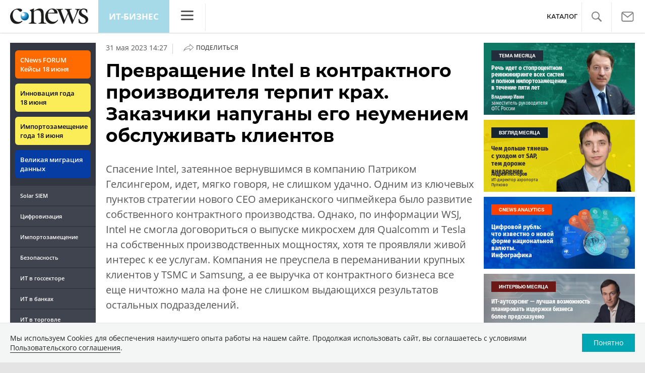

--- FILE ---
content_type: text/html; charset=UTF-8
request_url: https://biz.cnews.ru/news/top/2023-05-31_prevrashchenie_tonushchej_intel_v
body_size: 21703
content:
<!DOCTYPE html>
<html lang="ru">
<head>
    <title>Превращение Intel в контрактного производителя терпит крах. Заказчики напуганы его неумением обслуживать клиентов - CNews</title>
    <meta charset="utf-8"/>
    <meta name="google-site-verification" content="IpYX-s3dCgzxBRi08e5Tiy2TxtncllZqmfv1G8hETIM"/>
    <meta name="yandex-verification" content="b6c46d8e746da28c"/>
    			
				
	
<meta name="viewport" content="width=device-width, initial-scale=1">
<meta property="og:title" content="" />
<meta property="og:type" content="article" />
<meta property="og:url" content="//biz.cnews.ru/news/top/2023-05-31_prevrashchenie_tonushchej_intel_v" />
<meta property="og:image" content="https://static.cnews.ru/img/news/2023/04/13/intel-700.jpg" />
<meta property="og:site_name" content="CNews.ru" />
<meta property="og:description" content="Спасение Intel, затеянное вернувшимся в компанию Патриком Гелсингером, идет, мягко говоря, не слишком удачно. Одним из ключевых пунктов стратегии нового CEO американского чипмейкера было развитие..." />


<meta name="twitter:card" content="summary_large_image" />
<meta name="keywords" content="foundry, Intel, Qualcomm, Samsung, Tesla, Tower Semiconductor, TSMC, контрактное производство, полупроводники" />
<meta name="description" content="Спасение Intel, затеянное вернувшимся в компанию Патриком Гелсингером, идет, мягко говоря, не слишком удачно. Одним из ключевых пунктов стратегии нового CEO американского чипмейкера было развитие..." />



     
                    <link rel="alternate" type="application/rss+xml" title="Бизнес" href="//www.cnews.ru/inc/rss/biz.xml"/>
                    <link rel="alternate" type="application/rss+xml" title="Все новости" href="//www.cnews.ru/inc/rss/news.xml"/>
                    <link rel="alternate" type="application/rss+xml" title="Главные новости" href="//www.cnews.ru/inc/rss/news_top.xml"/>
                    <link rel="alternate" type="application/rss+xml" title="Лента новостей" href="//www.cnews.ru/inc/rss/news_line.xml"/>
                    <link rel="alternate" type="application/rss+xml" title="Безопасность" href="//www.cnews.ru/inc/rss/safe.xml"/>
                    <link rel="alternate" type="application/rss+xml" title="Открытое ПО" href="//www.cnews.ru/inc/rss/rss_open.xml"/>
                    <link rel="alternate" type="application/rss+xml" title="Аналитика" href="//www.cnews.ru/inc/rss/analytics.xml"/>
                    <link rel="alternate" type="application/rss+xml" title="Мероприятия" href="//www.cnews.ru/inc/rss/agenda.xml"/>
                    <link rel="alternate" type="application/rss+xml" title="Телеком" href="//www.cnews.ru/inc/rss/telecom.xml"/>
                    <link rel="alternate" type="application/rss+xml" title="Интеграция" href="//www.cnews.ru/inc/rss/corp.xml"/>
                    <link rel="alternate" type="application/rss+xml" title="Интернет" href="//www.cnews.ru/inc/rss/internet.xml"/>
                    <link rel="alternate" type="application/rss+xml" title="Госсектор" href="//www.cnews.ru/inc/rss/gov.xml"/>
                    <link rel="alternate" type="application/rss+xml" title="Банки" href="//www.cnews.ru/inc/rss/banks.xml"/>
                    <link rel="alternate" type="application/rss+xml" title="Раздел Электронное правосудие" href="//www.cnews.ru/inc/rss/ejustice.xml"/>
                    <link rel="alternate" type="application/rss+xml" title="Главные новости БЕЗ лидов" href="//www.cnews.ru/inc/rss/news_top_nodesc.xml"/>
                    <link rel="alternate" type="application/rss+xml" title="Zoom. Главные новости" href="//www.cnews.ru/inc/rss/zoom_top.xml"/>
                    <link rel="alternate" type="application/rss+xml" title="Zoom. Блог" href="//www.cnews.ru/inc/rss/zoom_blog.xml"/>
        
        <link rel="icon" href="/favicon.ico" sizes="48x48" >
<link rel="icon" href="/favicon.svg" sizes="any" type="image/svg+xml">
<link rel="apple-touch-icon" href="/apple-touch-icon.png">
<link rel="manifest" href="/site.webmanifest">
        <link href="/inc/design2019/css/fonts.css?hash=168dda14c498824011c7" rel="stylesheet"/>
<link href="/inc/design2019/css/flex.css?hash=b0849b113f7cd673a50c" rel="stylesheet"/>
<link href="/inc/design2019/css/owl.carousel.min.css?hash=45238f026c3bd24fe73e" rel="stylesheet"/>
<link href="/inc/design2019/css/style.css?hash=03464dc09931c1dfcef6" rel="stylesheet"/>


<link href="/inc/design2019/css/widgets.css?hash=754e944e40daf61fd01a" rel="stylesheet"/>



<link href="/inc/css/book/external.css?hash=ce3f5500fc04ff49b545" rel="stylesheet"/>

<link href="/inc/css/fancybox.css?hash=50fe1d766455d5fae609" rel="stylesheet"/>
<link href="/inc/js/jquery.tablesorter/css/theme.cnews.css?hash=5c82753d952778411e42" rel="stylesheet"/>
<link href="/inc/additional/font-awesome/css/font-awesome.min.css?hash=4fbd15cb6047af93373f" rel="stylesheet"/>

<link href="https://cnb.cnews.ru/inc/banners.css" rel="stylesheet">





    <link href="/inc/css/biz/style.css?hash=7b1ad7f838e691f50af0" rel="stylesheet"/>





    <script src="/inc/design2019/js/jquery-3.4.1.min.js?hash=570a82c766011c6385f8" type="text/javascript"></script>
<script src="/inc/design2019/js/jquery.ui.touch-punch.min.js?hash=700b877cd3ade98ce6cd" type="text/javascript"></script>
<script src="/inc/js/jquery.validate/jquery.validate.min.js?hash=24ae1ca673cbebd97e2f" type="text/javascript"></script>
<script src="/inc/js/jquery.validate/additional-methods.min.js?hash=d95f4f840a7953a2e64a" type="text/javascript"></script>
<script src="/inc/js/jquery.validate/localization/messages_ru.js?hash=c5835944cdef8613eea5" type="text/javascript"></script>
<script src="/inc/js/jquery.tablesorter/jquery.tablesorter.min.js?hash=411633a8bb75d440b604" type="text/javascript"></script>
<script src="/inc/js/tablesorter.js?hash=24f2a13724a8883dd34b" type="text/javascript"></script>
<script src="https://cnb.cnews.ru/inc/api.js?1770086620" type="text/javascript"  charset="utf-8"></script>

<script>
    $(window).on("load", function market_init() {
        if ($("#market_switch").length > 0) {
            $(".market_right").css("display", "block");
        }
    });
</script>

    <script src="https://yastatic.net/pcode/adfox/loader.js" crossorigin="anonymous"></script>
</head>
<body id="_news-top" class="second-page cnews page-spec-project page-biz">
<!--cnews brand-->
<!--script type="text/javascript" src="//cnb.cnews.ru/rotator.php?zone=344"></script-->
    <script type="text/javascript" src="https://cnb.cnews.ru/rotator.php?zone=356"></script>


 



<div class="container header_container">
    <div class="cnews_brand">		
		<script type="text/javascript" src="//cnb.cnews.ru/rotator.php?zone=214"></script>
	</div>
    <!-- www1 --><!-- tizer --><!-- /tizer -->
    <header class="header clearfix" id="header-main">
        <div id="mySidenav" class="sidenav">
            <button class="close_mob_nav"><img src="/inc/design2019/img/icons/close-white.svg" alt=""></button>
            <div class="sidenav-links">
                <a href="https://www.cnews.ru" class="sl-link">Главная</a>
<a href="/news" class="sl-link">Новости</a>
<a href="https://www.cnews.ru/analytics" class="sl-link">Аналитика</a>
<a href="https://events.cnews.ru/" class="sl-link">Конференции</a>
<a href="https://market.cnews.ru/?p=cnews_menu" class="sl-link">ИТ-маркетплейс</a>
<a href="https://market.cnews.ru/service" class="sl-link">Выбрать провайдера...</a>
<a href="https://zoom.cnews.ru/" class="sl-link">Техника</a>
<a href="https://zoom.cnews.ru/rnd/" class="sl-link">Наука</a>
<a href="https://tv.cnews.ru/" class="sl-link">ТВ</a>
<a href="/book/top" class="sl-link">Каталог</a>

<div class="index-block">
    <a href="/moexit" style="display:flex;"><span class="index-block__value" style="display:flex;">
        <span class="index-block__name">MOEXIT&nbsp;</span>
        <span>2228,51</span></span>
        <span class="index-block__percent">0,18</span>
    </a>
</div>

<div class="mob_slide_links">
    
    <div class="msl-col">
        <a class="msl-col_link" href="https://www.cnews.ru/about">Об издании</a>
        <a class="msl-col_link" href="https://advert.cnews.ru/">Реклама</a>
        <a class="msl-col_link" href="https://www.cnews.ru/about/vacancies">Вакансии</a>
        <a class="msl-col_link" href="https://www.cnews.ru/about/contacts">Контакты</a>
    </div>
    <div class="msl-col">
        <a class="msl-col_link" href="https://www.cnews.ru/redirect.php?9068706926abe5e512f+header">Max</a><br/>
        <a class="msl-col_link" href="https://www.cnews.ru/redirect.php?39847760dd7815c3216+header">Telegram</a><br/>
        <a class="msl-col_link" href="https://www.cnews.ru/redirect.php?69983860dd77c7c06f7+header">Дзен</a><br/>
        <a class="msl-col_link" href="https://www.cnews.ru/redirect.php?78241060dd77eca1232+header">VK</a><br/>
        <a class="msl-col_link" href="https://www.cnews.ru/redirect.php?228533676bc9767eaa0+header">Rutube</a><br/>
        
        
        
    </div>
</div>
            </div>
        </div>
        <p class="news_line_divider"></p>
        <span class="open_mob_nav"><img src="/inc/design2019/img/icons/mob-nav.svg" alt="" width="30"></span>
        
        


<div class="section_logo">
    <a href="https://www.cnews.ru/" class="logo">
        <img src="/inc/design2019/img/logo.svg" alt="">
    </a>
    </div>

        
        
    <a href="/" class="header-client-logo">ИТ-бизнес</a>
    <div class="sidenav-container">
        <span class="open_nav"><img src="https://filearchive.cnews.ru/img/cnews/2021/02/17/obedinenie_4.svg" alt=""></span>
        <a class="close_nav"><img src="https://filearchive.cnews.ru/img/cnews/2020/08/19/close.svg" alt=""></a>
        <div class="desktop-sidenav">
            <div class="desktop-sidenav-links">
                <a href="https://cnews.ru/" class="sl-link">CNews</a>
                <a href="https://cnews.ru/analytics/" class="sl-link">Аналитика</a>
                <a href="https://events.cnews.ru/" class="sl-link">Конференции</a>
                <a href="https://market.cnews.ru/" class="sl-link">Маркет</a>
                <a href="https://zoom.cnews.ru/" class="sl-link">Техника</a>
                <a href="https://tv.cnews.ru/" class="sl-link">ТВ</a>
            </div>
        </div>
    </div> 

    

<nav class="main_menu main_menu--index">
    	
    
	
    
    <ul class="nav_right">
	<li class="search-link"><a href="#site_search_bar" role="button"><img src="/inc/design2019/img/icons/search.svg" alt=""></a></li>

        <li class="subscription-link"><a href="#digest" data-toggle="modal"><img src="/inc/design2019/img/icons/mail-icon.svg" alt=""></a></li>
    </ul>

    
		<ul class="nav_right book_cat">
			<li class="nav-item li_menu_cat " style="border:0px;"><a class="nav-link" href="/book/top">КАТАЛОГ</a></li>
		</ul>
    

</nav>

<form class="site_search_bar hide" action="/search" method="get" id="site_search_bar">
    <input class="ssb-search book-search-autocomplete" type="search" id="site-search" name="search" autocomplete="off" placeholder="Поиск по сайту..." data-limit="10" data-is_global="true" data-with_search_link="true" data-search_btn="#site_search_bar_btn">
    <button type="submit" class="btn search_btn" id="site_search_bar_btn">
        <span class="search_btn_text">Найти</span>
        <span class="search_btn_spinner"><span class="spinner"></span></span>
    </button>
    <a href="#site_search_bar" role="button">
        <img class="close-search-bar" src="/inc/design2019/img/icons/close.svg" alt="">
    </a>
</form>


    </header>
</div>




<div id="mob_slide">
    <section class="section_topnews">
        
        <p class="smn-toggle">Разделы <img src="/inc/design2019/img/icons/caret-down.png" alt=""></p>
        <div class="container d-flex ">
            <div class="d-flex flex-row flex-wrap article-wrap">
                <div class="left_side mb-auto ">
                    <ul class="left_navigation smn-links">
        

        
        <li class="ns_item ns_item--event"><a class="ns_link ns_link_cases" href="/redirect.php?1951746767d7d9c51e6" target='_blank'>CNews&nbsp;FORUM Кейсы 18&nbsp;июня</a></li>
        <li class="ns_item ns_item--event"><a class="ns_link" href="/redirect.php?6902516767d7ac98e76" target='_blank'>Инновация года 18&nbsp;июня</a></li>
        <li class="ns_item ns_item--event"><a class="ns_link" href="/redirect.php?5578746767d789e4553" target='_blank'>Импортозамещение года 18&nbsp;июня</a></li>
        <li class="ns_item ns_item--migration"><a class="ns_link" href="/redirect.php?709260694d1b2ee32f0">Великая миграция данных</a></li>
        <li class="ns_item"><a class="ln_link" href="/redirect.php?93658469660c40de88b" target='_blank'>Solar SIEM</a></li>
        <li class="ln_item"><a class="ln_link" href="/redirect.php?64583862b17d10924aa">Цифровизация</a></li>
        <li class="ln_item"><a class="ln_link" href="/redirect.php?46074862823e77b19d0">Импортозамещение</a></li>
        <li class="ln_item"><a class="ln_link" href="/redirect.php?29605355af61e61a552">Безопасность</a></li>
        <li class="ln_item"><a class="ln_link" href="/redirect.php?54ef322388f6b">ИТ в&nbsp;госсекторе</a></li>
        <li class="ln_item"><a class="ln_link" href="/redirect.php?54ef3244ec6b6">ИТ в&nbsp;банках</a></li>
        <li class="ln_item"><a class="ln_link" href="/redirect.php?26801156c6f8ce8a725">ИТ в&nbsp;торговле</a></li>
        <li class="ln_item"><a class="ln_link" href="/redirect.php?54096155af61e60e6df">Телеком</a> </li>
        <li class="ln_item"><a class="ln_link" href="/redirect.php?28563955af61e616971">Интернет</a></li>
        <li class="ln_item"><a class="ln_link" href="/redirect.php?90631956c6f9c9b07c5">ИТ-бизнес</a></li>
        <li class="ln_item"><a class="ln_link" href="/analytics/rating">Рейтинги</a></li>
        <li class="ln_item"><a class="ln_link" href="/analytics/infographics">Инфографика</a></li>
        <li class="ln_item"><a class="ln_link" style="padding-right: 55px;" href="/redirect.php?609763690cbaf9cd4fa+leftmenu">Разборы и&nbsp;чек-листы</a></li>


        
        
        
        
        
        
        
        
        
        
        
        
        
        
        
        
        
        
        
        
        
        
        
        
        
        
        
        
        
        
        
        
        
        
        
        
        
        
        
        
        
        
        
        
        
        
        
        
        
        
        
        
        
        
        
        
        
        
        
        
        
        
        
        
        
        
        
        
        
        
        
        
        
        
</ul>

<div class="left_side__social">
        <div class="left_side__socialwrap">
                <div class="left_side__socialitem">
                        <a href="https://www.cnews.ru/redirect.php?228533676bc9767eaa0+leftmenu" target="_blank" class="left_side__sociallink left_side__sociallink-rutube"></a>
                </div>
                <div class="left_side__socialitem">
                        <a href="https://www.cnews.ru/redirect.php?78241060dd77eca1232+leftmenu" target="_blank" class="left_side__sociallink left_side__sociallink-vk"></a>
                </div>
                <div class="left_side__socialitem">
                        <a href="https://www.cnews.ru/redirect.php?69983860dd77c7c06f7+leftmenu" target="_blank" class="left_side__sociallink left_side__sociallink-dzen"></a>
                </div>
                <div class="left_side__socialitem">
                        <a href="https://www.cnews.ru/redirect.php?39847760dd7815c3216+leftmenu" target="_blank" class="left_side__sociallink left_side__sociallink-tg"></a>
                </div>
                <div class="left_side__socialitem">
                        <a href="#digest" data-toggle="modal" class="left_side__sociallink left_side__sociallink-email"></a>
                </div>
        </div>
</div>

        <div class="left_side__undermenu">
                <script type="text/javascript" src="https://cnb.cnews.ru/rotator.php?zone=421"></script>
        </div>

        
                </div>



<article class="news_container">
    <div class="article-menu_base">
        
						<b><a href="https://biz.cnews.ru">Бизнес</a></b>
								<a href="https://zoom.cnews.ru">Техника</a>
			

    </div>
            <!-- <p class="article-top-author">Дмитрий Степанов</p> -->
    <div class="d-flex">
        <div class="article_date">
            <time class="article-date-desktop">31 Мая 2023 14:27</time>
            <time class="article-date-mobile">31 Мая 2023 14:27</time>
            			                
            
                        
            <span class="date-divider">|</span>
            <div class="share-container">
                <div class="article-btn">
                    <img src="https://filearchive.cnews.ru/img/cnews/2021/02/03/path7204.svg" alt="">Поделиться
                </div>
                <ul class="share-list"></ul>
            </div>
        </div>
    </div>
    
    <h1>Превращение Intel в контрактного производителя терпит крах. Заказчики напуганы его неумением обслуживать клиентов</h1>
    
            <b class="Anonce">Спасение Intel, затеянное вернувшимся в компанию Патриком Гелсингером, идет, мягко говоря, не слишком удачно. Одним из ключевых пунктов стратегии нового CEO американского чипмейкера было развитие собственного контрактного производства. Однако, по информации WSJ, Intel не смогла договориться о выпуске микросхем для Qualcomm и Tesla на собственных производственных мощностях, хотя те проявляли живой интерес к ее услугам. Компания не преуспела в переманивании крупных клиентов у TSMC и Samsung, а ее выручка от контрактного бизнеса все еще ничтожно мала на фоне не слишком выдающихся результатов остальных подразделений.</b>
        
    

            <div class="mobile-zone-174"></div>
    
    <div class="mobile-zone-94"></div>

    <div id="cnLike" class="recommend_club"></div>
    
	
	        <aside class="NewsBodyLeftInclude">
            <div class="banner">
    <script type="text/javascript" src="https://cnb.cnews.ru/rotator.php?zone=460"></script>
    
</div>

        </aside>
        
            <h2>Спасение Intel идет не по плану</h2>
<p>Intel испытывает существенные трудности в развитии собственного бизнеса по контрактному производству интегральных микросхем, в том числе с привлечением клиентов, следует из материала опубликованного The Wall Street Journal.</p>
<p>По итогам 2022 г. контрактный бизнес принес <a href="https://www.cnews.ru/book/Intel_Corporation" class="book-link">Intel</a> $895 млн, что составило не более 2% от совокупной выручки корпорации. Стоимость портфеля заказов чипмейкера на сегодняшний день составляет около $4 млрд. </p>
<p>Кроме того, компании так и не удалось заключить соглашение ни с одним из крупных разработчиков интегральных микросхем за <a target="_blank" href="https://www.cnews.ru/news/top/2022-07-25_intel_naladit_vypusk_krupnomasshtabnyj" rel="noreferrer noopener nofollow">исключением</a> <a href="https://www.cnews.ru/book/%D0%9A%D0%B8%D1%82%D0%B0%D0%B9_-_%D0%A2%D0%B0%D0%B9%D0%B2%D0%B0%D0%BD%D1%8C" class="book-link">тайваньской</a> <a href="https://www.cnews.ru/book/MediaTek_-_Ralink" class="book-link">MediaTek</a>. </p>
<h2>Провал с Qualcomm и Tesla</h2>
<p>Qualcomm и Tesla рассматривали возможность сотрудничества с Intel в сфере контрактного производства, однако по разным причинам твердых договоренностью сторонам достигнуть не удалось, рассказали <a href="https://www.cnews.ru/book/Dow_Jones_-_WSJ_-_The_Wall_Street_Journal" class="book-link">WSJ</a> несколько источников, участвовавших в переговорах.</p>
<div class="img-block"><div class="img-src" style="width:700px;margin:0px auto;max-width:100%;"><p class="popup_img"><a href="https://static.cnews.ru/img/news/2023/04/13/intel-700.jpg" class="popup_img" rel="nofollow"><img  src="https://static.cnews.ru/img/news/2023/04/13/intel-700.jpg" style="width:700px;height:393px;vertical-align:middle;" alt="intel-700.jpg"></a></p><div class="img-src-desc">Фото: <a target="_blank" href="https://www.intel.com/content/www/us/en/newsroom/resources/intel-headquarters-video-b-roll.html" class="img-src-href" rel="noreferrer noopener nofollow">Intel</a></div>
</div>
<div class="img-desc">Intel не может переманить ни одного крупного клиента у TSMC и Samsung</div>
</div>
<p>Компания эксцентричного предпринимателя <b>Илона Маска</b> (<a href="https://www.cnews.ru/book/Musk_Elon_Reeve_-_%D0%9C%D0%B0%D1%81%D0%BA_%D0%98%D0%BB%D0%BE%D0%BD_%D0%A0%D0%B8%D0%B2" class="book-link">Elon Musk</a>), выпускающая <a href="https://www.cnews.ru/book/%D0%AD%D0%BB%D0%B5%D0%BA%D1%82%D1%80%D0%BE%D0%BC%D0%BE%D0%B1%D0%B8%D0%BB%D1%8C_-_%D0%AD%D0%BB%D0%B5%D0%BA%D1%82%D1%80%D0%BE%D1%82%D1%80%D0%B0%D0%BD%D1%81%D0%BF%D0%BE%D1%80%D1%82%D0%BD%D1%8B%D0%B5_%D1%82%D0%B5%D1%85%D0%BD%D0%BE%D0%BB%D0%BE%D0%B3%D0%B8%D0%B8_-_Electric_car_electrocars_-_%D1%8D%D0%BB%D0%B5%D0%BA%D1%82%D1%80%D0%BE%D0%BA%D0%B0%D1%80_%D1%8D%D0%BB%D0%B5%D0%BA%D1%82%D1%80%D0%B8%D1%87%D0%B5%D1%81%D0%BA%D0%B8%D0%B9_%D0%B0%D0%B2%D1%82%D0%BE%D0%BC%D0%BE%D0%B1%D0%B8%D0%BB%D1%8C_%D1%8D%D0%BB%D0%B5%D0%BA%D1%82%D1%80%D0%B8%D1%87%D0%B5%D1%81%D0%BA%D0%B8%D0%B9_%D1%82%D1%80%D0%B0%D0%BD%D1%81%D0%BF%D0%BE%D1%80%D1%82" class="book-link">электромобили</a> и нуждающаяся в большом количестве интегральных микросхем, решила воздержаться от вступления в деловые отношения с Intel, поскольку последняя не выражала намерений оказывать своему потенциальному клиенту серьезную помощь в разработке процессоров и их адаптации к имеющимся у чипмейкера технологиям производства.</p>
<p><a href="https://www.cnews.ru/book/Qualcomm_Technologies" class="book-link">Qualcomm</a>, один крупнейших разработчиков <a href="https://www.cnews.ru/book/%D0%AD%D0%BB%D0%B5%D0%BA%D1%82%D1%80%D0%BE%D0%BD%D0%B8%D0%BA%D0%B0_-_CPU_-_Central_processing_unit_-_chiplet_%D1%87%D0%B8%D0%BF%D0%BB%D0%B5%D1%82_-_%D0%A6%D0%9F%D0%A3_-_%D0%A6%D0%B5%D0%BD%D1%82%D1%80%D0%B0%D0%BB%D1%8C%D0%BD%D1%8B%D0%B9_%D0%BC%D0%B8%D0%BA%D1%80%D0%BE%D0%BF%D1%80%D0%BE%D1%86%D0%B5%D1%81%D1%81%D0%BE%D1%80_-_%D0%A6%D0%B5%D0%BD%D1%82%D1%80%D0%B0%D0%BB%D1%8C%D0%BD%D0%BE%D0%B5_%D0%BF%D1%80%D0%BE%D1%86%D0%B5%D1%81%D1%81%D0%BE%D1%80%D0%BD%D0%BE%D0%B5_%D1%83%D1%81%D1%82%D1%80%D0%BE%D0%B9%D1%81%D1%82%D0%B2%D0%BE_-_%D0%9F%D1%80%D0%BE%D1%86%D0%B5%D1%81%D1%81%D0%BE%D1%80%D0%BD%D1%8B%D0%B9_%D0%BC%D0%BE%D0%B4%D1%83%D0%BB%D1%8C" class="book-link">процессоров</a> на базе архитектуры ARM, в свою очередь, якобы разочаровалась в <a href="https://www.cnews.ru/book/Intel_Corporation" class="book-link">Intel</a> из-за некоторых ошибок технического характера, совершенных ей, и неоднократных задержек с прототипированием. </p>
<p>В планах Qualcomm был запуск производства мобильных процессоров с применением передовых литографических технологий на мощностях Intel, однако для последней достижение необходимых результатов этой области оказалось существенной проблемой. Вероятно, компания не сумела своевременно освоить технологические процессы, удовлетворяющие запросам Qualcomm. </p>
<p>С подобными сложностями Intel <a target="_blank" href="https://www.cnews.ru/news/top/2019-08-02_protsessory_intel_core_10_pokoleniya_nakonetsto" rel="noreferrer noopener nofollow">сталкивалась</a> и ранее.</p>
<h2>Проблемы Intel</h2>
<p><a href="https://www.cnews.ru/book/Dow_Jones_-_WSJ_-_The_Wall_Street_Journal" class="book-link">WSJ</a> отмечает, что Intel упустила важный момент трансформации полупроводниковой отрасли. «Синие» действуют по старинке: самостоятельно разрабатывают <a href="https://www.cnews.ru/book/Microchip_-_%D0%A7%D0%B8%D0%BF_-_%D0%9C%D0%B8%D0%BA%D1%80%D0%BE%D1%87%D0%B8%D0%BF_-_%D0%A7%D0%B8%D0%BF-%D0%B8%D0%BC%D0%BF%D0%BB%D0%B0%D0%BD%D1%82%D0%B0%D1%82-_%D0%98%D0%BD%D1%82%D0%B5%D0%B3%D1%80%D0%B0%D0%BB%D1%8C%D0%BD%D0%B0%D1%8F_%D0%BC%D0%B8%D0%BA%D1%80%D0%BE%D1%81%D1%85%D0%B5%D0%BC%D0%B0" class="book-link">чипы</a> и сами же их производят в необходимых количествах. В настоящее время представители индустрии все чаще специализируются на чем-либо одном – контрактном производстве или дизайне микросхем. Intel, во всяком случае, пока, не сумела перестроиться, чтобы соответствовать реалиям.</p>
<p>Генеральный директор Intel <b><a href="https://www.cnews.ru/book/Gelsinger_Patrick_-_%D0%93%D0%B5%D0%BB%D1%81%D0%B8%D0%BD%D0%B3%D0%B5%D1%80_%D0%9F%D0%B0%D1%82%D1%80%D0%B8%D0%BA" class="book-link">Патрик Гелсингер</a></b> (Patrick Gelsinger) в разговоре с WSJ отказался комментировать взаимоотношения Intel с Qualcomm и <a href="https://www.cnews.ru/book/Tesla_Motors" class="book-link">Tesla</a>. По его словам, <a href="https://www.cnews.ru/book/OEM_-_Original_Equipment_Manufacturer_-_%D0%9E%D1%80%D0%B8%D0%B3%D0%B8%D0%BD%D0%B0%D0%BB%D1%8C%D0%BD%D1%8B%D0%B9_%D0%BF%D1%80%D0%BE%D0%B8%D0%B7%D0%B2%D0%BE%D0%B4%D0%B8%D1%82%D0%B5%D0%BB%D1%8C_%D0%BE%D0%B1%D0%BE%D1%80%D1%83%D0%B4%D0%BE%D0%B2%D0%B0%D0%BD%D0%B8%D1%8F_-_%D0%9A%D0%BE%D0%BD%D1%82%D1%80%D0%B0%D0%BA%D1%82%D0%BD%D0%BE%D0%B5_%D0%BF%D1%80%D0%BE%D0%B8%D0%B7%D0%B2%D0%BE%D0%B4%D1%81%D1%82%D0%B2%D0%BE" class="book-link">контрактное производство</a> относится к <a href="https://www.cnews.ru/book/%D0%A1%D0%B5%D1%80%D0%B2%D0%B8%D1%81%D0%BD%D0%B0%D1%8F_%D1%8D%D0%BA%D0%BE%D0%BD%D0%BE%D0%BC%D0%B8%D0%BA%D0%B0_-_%D0%A1%D0%B5%D1%80%D0%B2%D0%B8%D1%81%D0%BD%D0%B0%D1%8F_%D0%BC%D0%BE%D0%B4%D0%B5%D0%BB%D1%8C_-_%D0%A3%D1%81%D0%BB%D1%83%D0%B3%D0%B8_%D0%B8_%D1%81%D0%B5%D1%80%D0%B2%D0%B8%D1%81%D1%8B_-_%D0%A1%D1%84%D0%B5%D1%80%D0%B0_%D1%83%D1%81%D0%BB%D1%83%D0%B3_-_Service_Economy" class="book-link">сервисному</a> бизнесу, культура ведения которого в корпорации ранее отсутствовала.</p>
<p>Улучшить положение Intel в некоторой степени могло бы удачное приобретение действующего контрактного производителя с хорошо отлаженными <a href="https://www.cnews.ru/book/BPM_-_Business_Process_Management_System_-_%D0%A1%D0%B8%D1%81%D1%82%D0%B5%D0%BC%D1%8B_%D1%83%D0%BF%D1%80%D0%B0%D0%B2%D0%BB%D0%B5%D0%BD%D0%B8%D1%8F_%D0%B0%D0%B2%D1%82%D0%BE%D0%BC%D0%B0%D1%82%D0%B8%D0%B7%D0%B0%D1%86%D0%B8%D0%B8_%D0%B1%D0%B8%D0%B7%D0%BD%D0%B5%D1%81-%D0%BF%D1%80%D0%BE%D1%86%D0%B5%D1%81%D1%81%D0%B0%D0%BC%D0%B8" class="book-link">бизнес-процессами</a>, но у американского чипмейкера не все благополучно и на фронте слияний и поглощений. В марте 2023 г. CNews <a target="_blank" href="https://www.cnews.ru/news/top/2023-03-23_intel_bolee_goda_ne_mozhet_kupit" rel="noreferrer noopener nofollow">писал</a> о том, что Intel в течение продолжительного срока не может согласовать покупку <a href="https://www.cnews.ru/book/%D0%98%D0%B7%D1%80%D0%B0%D0%B8%D0%BB%D1%8C" class="book-link">израильской</a> компании <a href="https://www.cnews.ru/book/Tower_Semiconductor_-_Newport_Beach_-_Jazz_Semiconductor" class="book-link">Tower Semiconductor</a> с регуляторами <a href="https://www.cnews.ru/book/%D0%9A%D0%B8%D1%82%D0%B0%D0%B9_-_%D0%9A%D0%B8%D1%82%D0%B0%D0%B9%D1%81%D0%BA%D0%B0%D1%8F_%D0%9D%D0%B0%D1%80%D0%BE%D0%B4%D0%BD%D0%B0%D1%8F_%D0%A0%D0%B5%D1%81%D0%BF%D1%83%D0%B1%D0%BB%D0%B8%D0%BA%D0%B0_-_%D0%9A%D0%9D%D0%A0" class="book-link">КНР</a>.</p>
<p>В 2021 г. издание WSJ <a target="_blank" href="https://www.cnews.ru/news/top/2023-03-23_intel_bolee_goda_ne_mozhet_kupit" rel="noreferrer noopener nofollow">сообщало</a> о намерении Intel приобрести GlobalFoundries, одного из крупнейших в мире контрактных <a href="https://www.cnews.ru/book/%D0%AD%D0%BB%D0%B5%D0%BA%D1%82%D1%80%D0%BE%D0%BD%D0%B8%D0%BA%D0%B0_-_%D0%9C%D0%B8%D0%BA%D1%80%D0%BE%D1%8D%D0%BB%D0%B5%D0%BA%D1%82%D1%80%D0%BE%D0%BD%D0%B8%D0%BA%D0%B0_%D0%BF%D0%BE%D0%BB%D1%83%D0%BF%D1%80%D0%BE%D0%B2%D0%BE%D0%B4%D0%BD%D0%B8%D0%BA%D0%BE%D0%B2%D1%8B%D0%B5_%D0%BF%D1%80%D0%B8%D0%B1%D0%BE%D1%80%D1%8B_%D0%BC%D0%B0%D1%82%D0%B5%D1%80%D0%B8%D0%B0%D0%BB%D1%8B_-_Electronics_-_Microelectronics_semiconductor_devices_-_%D0%9C%D0%B8%D0%BA%D1%80%D0%BE%D1%8D%D0%BB%D0%B5%D0%BA%D1%82%D1%80%D0%BE%D0%BD%D0%BD%D0%B0%D1%8F_%D0%BA%D0%BE%D0%BC%D0%BF%D0%BE%D0%BD%D0%B5%D0%BD%D1%82%D0%BD%D0%B0%D1%8F_%D0%B1%D0%B0%D0%B7%D0%B0_%D0%9C%D0%AD%D0%9A%D0%91_-_%D0%9D%D0%B0%D0%BD%D0%BE%D1%8D%D0%BB%D0%B5%D0%BA%D1%82%D1%80%D0%BE%D0%BD%D0%B8%D0%BA%D0%B0_-_Nanoelectronics" class="book-link">производителей полупроводников</a> за $30 млрд. Сделка сорвалась, а <a href="https://www.cnews.ru/book/GlobalFoundries_-_GF" class="book-link">GlobalFoundries</a> впоследствии провела <a href="https://www.cnews.ru/book/%D0%A4%D0%BE%D0%BD%D0%B4%D0%BE%D0%B2%D0%B0%D1%8F_%D0%B1%D0%B8%D1%80%D0%B6%D0%B0_-_IPO_-_Initial_Public_Offering_-_%D0%9F%D0%B5%D1%80%D0%B2%D0%BE%D0%B5_%D0%BF%D1%83%D0%B1%D0%BB%D0%B8%D1%87%D0%BD%D0%BE%D0%B5_%D1%80%D0%B0%D0%B7%D0%BC%D0%B5%D1%89%D0%B5%D0%BD%D0%B8%D0%B5_%D0%B0%D0%BA%D1%86%D0%B8%D0%B9_%D0%BA%D0%BE%D0%BC%D0%BF%D0%B0%D0%BD%D0%B8%D0%B8" class="book-link">IPO</a> в <a href="https://www.cnews.ru/book/%D0%A1%D0%A8%D0%90_-_%D0%A1%D0%BE%D0%B5%D0%B4%D0%B8%D0%BD%D1%91%D0%BD%D0%BD%D1%8B%D0%B5_%D0%A8%D1%82%D0%B0%D1%82%D1%8B_%D0%90%D0%BC%D0%B5%D1%80%D0%B8%D0%BA%D0%B8_-_USA_-_The_United_States_of_America" class="book-link">США</a>.</p>
<h2>«Второе пришествие» и оптимизм Гелсинджера</h2>
<p>В марте 2021 г. под руководством вернувшегося в компанию Гелсинджера Intel была <a target="_blank" href="https://www.cnews.ru/news/top/2021-03-24_intel_zapustila_strategiyu_po" rel="noreferrer noopener nofollow">анонсирована</a> стратегия развития на ближайшие годы, которая получила название IDM (Integrated device manufacturing) 2.0.</p>
<p>Одним из трех ее основных пунктов предусматривалось создание автономного бизнес-подразделения Intel Foundry Services (IFS) под руководством опытного <b>Рандхира Такура</b> (<a href="https://www.cnews.ru/book/Thakur_Randhir_-_%D0%A2%D0%B0%D0%BA%D1%83%D1%80%D0%B0_%D0%A0%D0%B0%D0%BD%D0%B4%D0%B8%D1%80%D0%B0" class="book-link">Randhir Thakur</a>), которое в перспективе станет крупным поставщиком услуг контрактного производства микросхем на рынках США и <a href="https://www.cnews.ru/book/%D0%95%D0%B2%D1%80%D0%BE%D0%BF%D0%B0" class="book-link">Европы</a>.</p>
<p>В марте 2023 г. <b><a href="https://www.cnews.ru/book/Pann_Stuart_-_%D0%9F%D0%B0%D0%BD%D0%BD_%D0%A1%D1%82%D1%8E%D0%B0%D1%80%D1%82" class="book-link">Стюарт Панн</a></b> (Stuart Pann) сменил на посту главы подразделения <a href="https://www.cnews.ru/book/IFS_-_Industrial_and_Financial_Systems" class="book-link">IFS</a> ушедшего в отставку в ноябре 2022 г. Рандхира Такура. Панн не имеет опыта работы в области контрактного производства микросхем, зато обладает навыками в сферах, связанных со снабжением, планирование и стратегическим распределением ресурсов.</p>
<p>Согласно финансовому отчету Intel за 2022 г. стратегия «вставания с колен» пока не дает выдающихся результатов. Корпорация <a target="_blank" href="https://www.cnews.ru/news/top/2023-04-28_novyj_antirekord_intelu_kompanii" rel="noreferrer noopener nofollow">завершила</a> отчетный период с падением выручки на 32% к 2021 г. IV квартал 2022 г. оказался одним из самых неудачных в истории Intel – он принес ей <a href="https://www.cnews.ru/book/%D0%9D%D0%B0%D0%BB%D0%BE%D0%B3%D0%BE%D0%BE%D0%B1%D0%BB%D0%BE%D0%B6%D0%B5%D0%BD%D0%B8%D0%B5_-_EBITDA_-_Earnings_Before_Interest_Taxes_Depreciation_and_Amortization_-_%D0%9F%D1%80%D0%B8%D0%B1%D1%8B%D0%BB%D1%8C_%D0%B4%D0%BE_%D0%B2%D1%8B%D1%87%D0%B5%D1%82%D0%B0_%D0%BF%D1%80%D0%BE%D1%86%D0%B5%D0%BD%D1%82%D0%BE%D0%B2_%D0%BF%D0%BE_%D0%BA%D1%80%D0%B5%D0%B4%D0%B8%D1%82%D0%B0%D0%BC_%D0%B8_%D0%B7%D0%B0%D0%B9%D0%BC%D0%B0%D0%BC_%D0%BD%D0%B0%D0%BB%D0%BE%D0%B3%D0%BE%D0%B2_%D0%B8_%D0%B0%D0%BC%D0%BE%D1%80%D1%82%D0%B8%D0%B7%D0%B0%D1%86%D0%B8%D0%B8" class="book-link">чистый убыток</a> в размере $664 млн.</p>
<p>Несмотря на серьезные трудности гендиректор Intel не теряет уверенности в способности Intel войди в число крупнейших контрактных производителей чипов до конца нынешнего десятилетия. Гелсинджер заявил о том, что не сомневается в том, что прямые конкуренты компании на данном направлении – TSMC и <a href="https://www.cnews.ru/book/Samsung_Electronics" class="book-link">Samsung</a> – продемонстрируют рост, а Intel сможет добиться более внушительных результатов, чем они. WSJ пишет, что перед управленцами Intel поставлена задача стать «чипмейкером номер два» в мире, который уступает разве что <a href="https://www.cnews.ru/book/TSMC_-_Taiwan_Semiconductor_Manufacturing_Company_-_TSMT_-_Taiwan_Surface_Mount_Technology" class="book-link">TSMC</a>. Успехи в привлечении новых крупных клиентов позволят компании увеличить годовую выручку на $20-25 млрд к 2030 г.</p>
        
    
    
    

    
    <div id="cnLike" class="recommend_club"></div>
    
            <noindex><ul class="list event_list">
<li><a class="Bold Black" href="https://market.cnews.ru/service/baas">Подобрать оптимальный тариф на облачное резервное копирование BaaS на ИТ-маркетплейсе CNewsMarket</a></li>
</ul>
</noindex>
    
        
    <div class="article-bottom-info">
    <p class="article-bottom-author">
        Дмитрий Степанов    </p>
    <div class="d-flex">
        <div class="share-container">
            <div class="article-btn">
                <img src="https://filearchive.cnews.ru/img/cnews/2021/02/03/path7204.svg" alt="">Поделиться
            </div>
            <ul class="share-list"></ul>
        </div>
        
        <a href="#digest" class="article-btn" data-toggle="modal">Подписаться на новости</a>
        
                    
<a class="copy-btn copy-link article-btn" title="Нажмите, чтобы скопировать" href="https://cnews.ru/link/n571979"><img src="https://filearchive.cnews.ru/img/cnews/2021/02/03/iconfinderlink3325151.svg" alt="">Короткая ссылка</a>
            </div>
</div>
    

    
    


<div class="banner">

<!-- Yandex.RTB R-A-349739-2 -->
<div id="yandex_rtb_R-A-349739-2"></div>
<script type="text/javascript">
    (function(w, d, n, s, t) {
        w[n] = w[n] || [];
        w[n].push(function() {
            Ya.Context.AdvManager.render({
                blockId: "R-A-349739-2",
                renderTo: "yandex_rtb_R-A-349739-2",
                async: true
            });
        });
        t = d.getElementsByTagName("script")[0];
        s = d.createElement("script");
        s.type = "text/javascript";
        s.src = "//an.yandex.ru/system/context.js";
        s.async = true;
        t.parentNode.insertBefore(s, t);
    })(this, this.document, "yandexContextAsyncCallbacks");
</script>


</div>


    
    <br>
    
    


<div class="banner">

<!-- Yandex.RTB R-A-349739-2 -->
<div id="yandex_rtb_R-A-349739-2"></div>
<script type="text/javascript">
    (function(w, d, n, s, t) {
        w[n] = w[n] || [];
        w[n].push(function() {
            Ya.Context.AdvManager.render({
                blockId: "R-A-349739-2",
                renderTo: "yandex_rtb_R-A-349739-2",
                async: true
            });
        });
        t = d.getElementsByTagName("script")[0];
        s = d.createElement("script");
        s.type = "text/javascript";
        s.src = "//an.yandex.ru/system/context.js";
        s.async = true;
        t.parentNode.insertBefore(s, t);
    })(this, this.document, "yandexContextAsyncCallbacks");
</script>


</div>

    <br>
    <section class="comments_all">
            <noindex>
        <div id="cnComments"></div>
    </noindex>
    

    </section>
</article>

    
<section class="section_mainnews">
	<div class="container">
		<div class="line_pattern">
			<h2 class="heading_block">Другие материалы рубрики</h2>
		</div>
		<div class="d-flex flex-row flex-wrap justify-content-between">
													                                                                                	<a class="item-other d-flex flex-column" href="https://biz.cnews.ru/articles/2025-12-25_vybor_cnews_glavnye_sobytiya_na_rossijskom">
		<div class="other-item-top">
			<img class="other-item-img" src="https://static.cnews.ru/img/articles/2024/12/20/601e416d-fe5f-4752-b7a6-aa58c2ecc0f9_330.jpg" loading="lazy" alt="">
		</div>
		<div class="other-item-text flex-shrink-0">
			
			<p class="mnic-heading">Выбор CNews: главные события на российском ИТ-рынке в 2025 г. Голосование</p>
		</div>
	</a>

                                                                <a class="item-other d-flex flex-column" href="https://www.cnews.ru/redirect.php?4145186980bee6edd9f">
                                        <div class="other-item-top">
                                                <img class="other-item-img" src="https://static.cnews.ru/img/news/2024/12/05/mic3.jpg" loading="lazy" alt="">
                                        </div>
                                        <div class="other-item-text flex-shrink-0">
                                                
                                                <p class="mnic-heading">ВТБ требует у «Ситроникса» вернуть полмиллиарда за ПО Microsoft<span style="display: none;"></span></p>
                                        </div>
                                </a>
							                                                                                	<a class="item-other d-flex flex-column" href="https://biz.cnews.ru/articles/2026-02-02_kak_tsifrovizatsiya_idej_sotrudnikov">
		<div class="other-item-top">
			<img class="other-item-img" src="https://static.cnews.ru/img/articles/2026/02/02/upscalemedia-transformed-2_800_330x220.jpg" loading="lazy" alt="">
		</div>
		<div class="other-item-text flex-shrink-0">
			
			<p class="mnic-heading">Как цифровизация идей сотрудников помогает производству экономить миллионы</p>
		</div>
	</a>

                                                                <a class="item-other d-flex flex-column" href="https://www.cnews.ru/redirect.php?4739116980a7d3000d0">
                                        <div class="other-item-top">
                                                <img class="other-item-img" src="https://static.cnews.ru/img/news/2026/02/02/andrej-lisakov-xl-hpdnezvs-unsplash_1_1.jpg" loading="lazy" alt="">
                                        </div>
                                        <div class="other-item-text flex-shrink-0">
                                                
                                                <p class="mnic-heading">В России впервые аннулировали кредит, оформленный по SMS кибермошенниками<span style="display: none;"></span></p>
                                        </div>
                                </a>
							                                                                                	<a class="item-other d-flex flex-column" href="https://biz.cnews.ru/articles/2026-01-22_mihail_rossievkyu-tsentr_tsifrovoj">
		<div class="other-item-top">
			<img class="other-item-img" src="https://static.cnews.ru/img/articles/2026/01/22/rossiev_mihail_800_330x220.jpg" loading="lazy" alt="">
		</div>
		<div class="other-item-text flex-shrink-0">
			
			<p class="mnic-heading">Михаил Россиев, «Кью-центр»: Цифровой суверенитет — это не замена софта, а управляемость и безопасность в любых условиях</p>
		</div>
	</a>

                                                                <a class="item-other d-flex flex-column" href="https://www.cnews.ru/redirect.php?2695396980924e29e39">
                                        <div class="other-item-top">
                                                <img class="other-item-img" src="https://static.cnews.ru/img/news/2026/02/02/sandisk-ssd-box-330.jpg" loading="lazy" alt="">
                                        </div>
                                        <div class="other-item-text flex-shrink-0">
                                                
                                                <p class="mnic-heading">SanDisk резко взвинтила цены. Флагманский SSD теперь стоит, как целый ПК в недалеком прошлом<span style="display: none;"></span></p>
                                        </div>
                                </a>
			
		</div>
	</div>
</section>

<!-- конференции -->
    <section class="section_zoom">
	<div class="container  jscroll-click">
		<div class="line_pattern">
			<a href="//events.cnews.ru">
				<h2 class="heading_block">Конференции</h2>
			</a>
		</div>
		    <div class="zoom_news d-flex flex-row justify-content-between flex-wrap">
                    <a href="https://events.cnews.ru/events/business_process_management_2026.shtml" class="item-other zoom_item flex-grow-0 item-other d-flex flex-column" target="_blank">
                <div class="other-item-top">
                    <img class="zi-img" src="https://static.cnews.ru/img/cnews/2023/11/26/500-342.jpeg" loading="lazy" alt="">
                </div>
                <div class="other-item-text flex-shrink-0">
                    <h3 class="zi-postname">Business Process Management 2026</h3>
                </div>
                <div class="publication-counters">
                                            <span class="views_count" id="show--2192" data-show-id="2192" data-show-type="events"></span>
                                    </div>
            </a>
                    <a href="https://events.cnews.ru/events/tehnologii_iskusstvennogo_intellekta_2026.shtml" class="item-other zoom_item flex-grow-0 item-other d-flex flex-column" target="_blank">
                <div class="other-item-top">
                    <img class="zi-img" src="https://static.cnews.ru/img/files/2024/12/10/0x0-crop_500-342.jpg" loading="lazy" alt="">
                </div>
                <div class="other-item-text flex-shrink-0">
                    <h3 class="zi-postname">Технологии искусственного интеллекта 2026</h3>
                </div>
                <div class="publication-counters">
                                            <span class="views_count" id="show--2198" data-show-id="2198" data-show-type="events"></span>
                                    </div>
            </a>
                    <a href="https://events.cnews.ru/events/cifrovizaciya_hr_2026.shtml" class="item-other zoom_item flex-grow-0 item-other d-flex flex-column" target="_blank">
                <div class="other-item-top">
                    <img class="zi-img" src="https://static.cnews.ru/img/files/2023/07/14/hr_tehnologii_500-342.jpg" loading="lazy" alt="">
                </div>
                <div class="other-item-text flex-shrink-0">
                    <h3 class="zi-postname">Цифровизация HR 2026</h3>
                </div>
                <div class="publication-counters">
                                            <span class="views_count" id="show--2194" data-show-id="2194" data-show-type="events"></span>
                                    </div>
            </a>
        
    </div>
    <a class="read_more_btn test2 t2" href="/main/more_conf/3">Показать еще</a>
    

	</div>
</section>

<!-- /конференции -->

<section class="section_mainnews">
    <div class="container">
        <div class="line_pattern">
            <a href="https://market.cnews.ru/?p=cnews_head_market">
                <h2 class="heading_block">CNewsMarket</h2>
            </a>
        </div>
        <div class="d-flex flex-row flex-grow-1 flex-wrap justify-content-between">
            <a class="item-other market-item d-flex flex-column"
                                    href="https://www.cnews.ru/redirect.php?block_market7">
                                    <div class="other-item-text">
                                        <div class="market-item-top">
                                        <img src="https://filearchive.cnews.ru/img/market/service/logo/6049ed8c2bd28_small.png"
                                            class="market-item-icon" alt="">
                                        <h3>DRaaS</h3>
</div>
                                        <div class="market-item-bottom">
                                        <p>Подобрать тариф по аварийному восстановлению ИТ-инфраструктуры</p>
                                            <p>От 1 руб./месяц</p>
</div>
                                    </div>
                                </a> <a class="item-other market-item d-flex flex-column"
                                    href="https://www.cnews.ru/redirect.php?block_market18">
                                    <div class="other-item-text">
                                        <div class="market-item-top">
                                        <img src="https://filearchive.cnews.ru/img/cnews/2020/01/29/vps.png"
                                            class="market-item-icon" alt="">
                                        <h3>VPS</h3>
</div>
                                        <div class="market-item-bottom">
                                        <p>Подобрать виртуальный сервер</p>
                                            <p>От 30 руб./месяц</p>
</div>
                                    </div>
                                </a> <a class="item-other market-item d-flex flex-column"
                                    href="https://www.cnews.ru/redirect.php?block_market9">
                                    <div class="other-item-text">
                                        <div class="market-item-top">
                                        <img src="https://filearchive.cnews.ru/img/market/service/logo/604a2b8b76348_small.png"
                                            class="market-item-icon" alt="">
                                        <h3>ERP</h3>
</div>
                                        <div class="market-item-bottom">
                                        <p>Подобрать тариф на IP-телефонию и виртуальную АТС</p>
                                            <p>От 1 046 руб./месяц</p>
</div>
                                    </div>
                                </a> <a class="item-other market-item d-flex flex-column"
                                    href="https://www.cnews.ru/redirect.php?block_market17">
                                    <div class="other-item-text">
                                        <div class="market-item-top">
                                        <img src="https://filearchive.cnews.ru/img/market/service/logo/60ee9140113cc_small.png"
                                            class="market-item-icon" alt="">
                                        <h3>VDI</h3>
</div>
                                        <div class="market-item-bottom">
                                        <p>Подобрать тариф на аренду виртуальных рабочих мест</p>
                                            <p>От 1 750 руб./месяц</p>
</div>
                                    </div>
                                </a>
        </div>
    </div>
</section>

<section class="section_zoom">
    <div class="container  jscroll-click">
        <div class="line_pattern">
            <a href="https://zoom.cnews.ru">
                <h2 class="heading_block">Техника</h2>
            </a>
        </div>
        <div class="zoom_news d-flex flex-row justify-content-between flex-wrap"><a href="https://www.cnews.ru/redirect.php?978883697fc381b62da" class="item-other zoom_item flex-grow-0 item-other d-flex flex-column " target="_blank"><div class="other-item-top"><img class="zi-img" src="https://filearchive.cnews.ru/mrtest/images/publication/966/65966_IMG_300X200.png" loading="lazy" alt=""></div><div class="other-item-text flex-shrink-0"><h3 class="zi-postname">Умные кольца против умных часов: плюсы, минусы и перспективы</h3></div><div class="publication-counters"><span class="views_count" id="show-publication-65966" data-show-id="65966" data-show-type="zoom_article"></span></div></a><a href="https://www.cnews.ru/redirect.php?418149697cc0699d6d5" class="item-other zoom_item flex-grow-0 item-other d-flex flex-column " target="_blank"><div class="other-item-top"><img class="zi-img" src="https://filearchive.cnews.ru/mrtest/images/publication/962/65962_IMG_300X200.png" loading="lazy" alt=""></div><div class="other-item-text flex-shrink-0"><h3 class="zi-postname">Обзор робота-пылесоса ECOVACS DEEBOT X11 OmniCyclone: архитектор безупречного порядка</h3></div><div class="publication-counters"></div></a><a href="https://www.cnews.ru/redirect.php?654634697b2d4a97c58" class="item-other zoom_item flex-grow-0 item-other d-flex flex-column " target="_blank"><div class="other-item-top"><img class="zi-img" src="https://filearchive.cnews.ru/mrtest/images/publication/960/65960_IMG_300X200.png" loading="lazy" alt=""></div><div class="other-item-text flex-shrink-0"><h3 class="zi-postname">Обзор наушников HUAWEI FreeClip 2: открытый качественный звук и самобытный дизайн</h3></div><div class="publication-counters"></div></a></div><a href="https://www.cnews.ru/main/more_zoom/2026-01-29%2000%3A00%3A00/0/6" class="read_more_btn testic">Показать еще</a>
    </div>
</section>

<section class="section_zoom">
	<div class="container  jscroll-click">
		<div class="line_pattern">
			<a href="//zoom.cnews.ru">
				<h2 class="heading_block">Наука</h2>
			</a>
		</div>
		    <div class="zoom_news d-flex flex-row justify-content-between flex-wrap">
                    <a href="https://www.cnews.ru/redirect.php?45231369773b22c7abb" class="item-other zoom_item flex-grow-0 item-other d-flex flex-column" target="_blank">
                <div class="other-item-top">
                    <img class="zi-img" src="https://static.cnews.ru/img/zoom/2026/01/23/510_1.webp" loading="lazy" alt="">
                </div>
                <div class="other-item-text flex-shrink-0">
                    <h3 class="zi-postname">Дирижабли поднимут квантовые центры обработки данных в стратосферу — зачем это нужно?</h3>
                </div>
                <div class="publication-counters">
                                            <span class="views_count" id="show--4806" data-show-id="4806" data-show-type="zoom_rnd_article"></span>
                                    </div>
            </a>
                    <a href="https://www.cnews.ru/redirect.php?87346469721c68a0a2c" class="item-other zoom_item flex-grow-0 item-other d-flex flex-column" target="_blank">
                <div class="other-item-top">
                    <img class="zi-img" src="https://static.cnews.ru/img/zoom/2026/01/22/501_1.webp" loading="lazy" alt="">
                </div>
                <div class="other-item-text flex-shrink-0">
                    <h3 class="zi-postname">В породах возрастом 3,3 миллиарда лет найдены древнейшие химические следы жизни</h3>
                </div>
                <div class="publication-counters">
                                            <span class="views_count" id="show--4804" data-show-id="4804" data-show-type="zoom_rnd_article"></span>
                                    </div>
            </a>
                    <a href="https://www.cnews.ru/redirect.php?29330869721c68a1160" class="item-other zoom_item flex-grow-0 item-other d-flex flex-column" target="_blank">
                <div class="other-item-top">
                    <img class="zi-img" src="https://static.cnews.ru/img/zoom/2026/01/19/347_11.webp" loading="lazy" alt="">
                </div>
                <div class="other-item-text flex-shrink-0">
                    <h3 class="zi-postname">Новое исследование считает, что «хоббиты» вымерли из-за засухи</h3>
                </div>
                <div class="publication-counters">
                                            <span class="views_count" id="show--4802" data-show-id="4802" data-show-type="zoom_rnd_article"></span>
                                    </div>
            </a>
        
    </div>
    <a class="read_more_btn test2 t2" href="/main/more_zoom_rnd/3">Показать еще</a>
    

	</div>
</section>

</div>

<div class="right_side ">
            <div class="pr-item banner_new_design      ivin  no_quotes" style="background-image: url(https://static.cnews.ru/img/cnews/2025/12/30/ivin-small.webp)" data-number="4">
	<a class="mni-overlay" href="https://www.cnews.ru/articles/2025-12-23_vladimir_ivinzamrukovoditelya_fts"></a>
	<a class="category_label cl_person cl_person_4" style="background: #242d3b" href="https://www.cnews.ru/articles/2025-12-23_vladimir_ivinzamrukovoditelya_fts">Тема месяца</a>
	<h3>Речь идет о стопроцентном реинжиниринге всех систем и&nbsp;полном импортозамещении в&nbsp;течение пяти лет</h3>
<div class="pr-bottom ">
	<p>Владимир Ивин</p>
	<p>заместитель руководителя ФТС России </p>
        <div style="display: none;"></div>
</div>

<div class="cnb-zone cnb-zone--analytics">
    <div class="banner-token off ">
        <div class="banner-token-overlay"></div>
        <div class="banner-token-points">
            <svg width="8" height="20" viewBox="0 0 8 20" fill="white" xmlns="http://www.w3.org/2000/svg">
                <circle cx="4" cy="4" r="1.5"></circle><circle cx="4" cy="10" r="1.5"></circle>
                <circle cx="4" cy="16" r="1.5"></circle>
            </svg>
        </div>
    </div>

    <div class="token-info" style="display: none;">
        <button class="token-info-close">
            <span></span>
        </button>
        <div class="token-info-data">
            <div>
                <p class="token-number">
                    <span>erid: </span>
                </p>
            </div>
            <div>
                <p class="adv_comp_name">Рекламодатель: <span></span></p>
            </div>
            <div>
                <p class="adv_inn">ИНН/ОГРН: <span></span></p>
            </div>
            <div>
                <p class="adv_adv_link">Сайт: <span><a href="" target="_blank"></a></span></p>
            </div>
        </div>
    </div>
</div>

</div>
<style>
  .ivin.banner_new_design .pm-quote {
    max-width: 415px;
  }

  .banner_new_design .pm-bottom {
    bottom: 15px;
  }

  .banner_new_design .pm-bottom b {
    font-size: 14px;
  }

  .ivin.banner_new_design.pr-item h3 {
    padding-top: 32px;
  }

  .ivin.banner_new_design.pr-item .pr-bottom {
    bottom: 6px;
  }

  .ivin.banner_new_design.pr-item p {
    font-size: 10px;
  }

  .ivin.banner_new_design.pr-item p:last-of-type {
    width: 130px;
    font-size: 10px;
  }
</style> <div class="pr-item banner_new_design      nesterov  no_quotes" style="background-image: url(https://static.cnews.ru/img/cnews/2026/01/30/sap_small2.webp)" data-number="3">
	<a class="mni-overlay" href="https://www.cnews.ru/articles/2026-01-21_intervyu_andrej_nesterov"></a>
	<a class="category_label cl_person cl_person_3" style="background: #162431" href="https://www.cnews.ru/articles/2026-01-21_intervyu_andrej_nesterov">Взгляд месяца</a>
	<h3>Чем дольше тянешь с&nbsp;уходом от&nbsp;SAP,<br> тем дороже внедрение</h3>
<div class="pr-bottom ">
	<p>Андрей Нестеров</p>
	<p>ИТ-директор аэропорта Пулково </p>
        <div style="display: none;"></div>
</div>

<div class="cnb-zone cnb-zone--analytics">
    <div class="banner-token off ">
        <div class="banner-token-overlay"></div>
        <div class="banner-token-points">
            <svg width="8" height="20" viewBox="0 0 8 20" fill="white" xmlns="http://www.w3.org/2000/svg">
                <circle cx="4" cy="4" r="1.5"></circle><circle cx="4" cy="10" r="1.5"></circle>
                <circle cx="4" cy="16" r="1.5"></circle>
            </svg>
        </div>
    </div>

    <div class="token-info" style="display: none;">
        <button class="token-info-close">
            <span></span>
        </button>
        <div class="token-info-data">
            <div>
                <p class="token-number">
                    <span>erid: </span>
                </p>
            </div>
            <div>
                <p class="adv_comp_name">Рекламодатель: <span></span></p>
            </div>
            <div>
                <p class="adv_inn">ИНН/ОГРН: <span></span></p>
            </div>
            <div>
                <p class="adv_adv_link">Сайт: <span><a href="" target="_blank"></a></span></p>
            </div>
        </div>
    </div>
</div>

</div>
<style>
  .nesterov.banner_new_design.pr-item h3 {
        width: 130px;
    font-size: 13px;
    padding-top: 36px;
    line-height: 1.2;
    color: #272532;
  }

  .nesterov.banner_new_design .pr-bottom {
    bottom: 9px;
  }

  .nesterov.banner_new_design .pr-bottom p{
    color: #272532;
  }

  .nesterov.banner_new_design.pr-item p {
    font-size: 10px;
    font-weight: 700;
    margin: 0;
  }

  .nesterov.banner_new_design.pr-item p:last-of-type {
    width: 110px;
    font-size: 9px;
    font-weight: 500;
    line-height: 1.2;
    margin-top: 1px;
  }

  .nesterov.banner_new_design .pm-top {
    width: 66%;
    padding: 75px 45px 0;
  }

  .nesterov.banner_new_design .pm-top h3 {
    max-width: 510px;
    width: 369px;
    font-size: 36px;
    line-height: 1;
    margin-bottom: 22px;
    margin-top: 36px;
    color: #272532;
  }
  .nesterov.banner_new_design .pm-top .pm-quote{
    line-height: 1.2;
    max-width: 426px;
    color: #272532;
  }

  .nesterov.banner_new_design .pm-bottom b {
    font-size: 16px;
    color: #272532;
  }
  .nesterov.banner_new_design .pm-bottom p {
    font-size: 16px;
    margin: 0;
    color: #272532;
  }
  .nesterov.banner_new_design .pm-bottom{
    bottom: 26px;
  }
  @media (max-width: 1120px) {
    .nesterov.banner_new_design .pm-top h3 {
      font-size:30px
    }
  }
  @media (max-width: 1100px) {
      .nesterov.banner_new_design .pm-top {
          padding: 75px 35px 0;
      }
  }
  @media (max-width: 992px) {
    .nesterov.banner_new_design .pm-top .pm-quote{
      font-size:18px;
    }
    .nesterov.banner_new_design .pm-top h3 {
      font-size:36px
    }
  }
</style>
            	<div class="banner">
			<script type="text/javascript" src="//cnb.cnews.ru/rotator.php?type=context&zone=334"></script>
	</div>
	<div class="banner">
			<script type="text/javascript" src="//cnb.cnews.ru/rotator.php?zone=94"></script>
	</div>


    
    
    <div class="banner_list">
        <div class="pr-item     banner_new_design cifra-rubl" style="background-image: url(https://static.cnews.ru/img/articles/2025/12/24/small.webp)" data-number="2">
	<a class="mni-overlay" href="https://www.cnews.ru/articles/2025-12-17_tsifrovoj_rubl_chto_izvestno_o_novoj"></a>
	<a class="category_label cl_person cl_person_2" style="background: #ff4001" href="https://www.cnews.ru/articles/2025-12-17_tsifrovoj_rubl_chto_izvestno_o_novoj">CNews Analytics</a>
	<h3>Цифровой рубль: <br> что известно о&nbsp;новой форме национальной валюты. Инфографика</h3>
<div class="pr-bottom ">
	<p></p>
	<p> </p>
        <div style="display: none;"></div>
</div>

<div class="cnb-zone cnb-zone--analytics">
    <div class="banner-token off ">
        <div class="banner-token-overlay"></div>
        <div class="banner-token-points">
            <svg width="8" height="20" viewBox="0 0 8 20" fill="white" xmlns="http://www.w3.org/2000/svg">
                <circle cx="4" cy="4" r="1.5"></circle><circle cx="4" cy="10" r="1.5"></circle>
                <circle cx="4" cy="16" r="1.5"></circle>
            </svg>
        </div>
    </div>

    <div class="token-info" style="display: none;">
        <button class="token-info-close">
            <span></span>
        </button>
        <div class="token-info-data">
            <div>
                <p class="token-number">
                    <span>erid: </span>
                </p>
            </div>
            <div>
                <p class="adv_comp_name">Рекламодатель: <span></span></p>
            </div>
            <div>
                <p class="adv_inn">ИНН/ОГРН: <span></span></p>
            </div>
            <div>
                <p class="adv_adv_link">Сайт: <span><a href="" target="_blank"></a></span></p>
            </div>
        </div>
    </div>
</div>

</div>
<style>
  .cifra-rubl.banner_new_design.pr-item h3 {
    font-size: 13px;
    max-width: 130px;
    padding-top: 40px;
  }

  .cifra-rubl.banner_new_design .pm-top h3 {
    font-size: 36px;
    max-width: 400px;
  }

  .cifra-rubl.banner_new_design .pm-quote {
    max-width: 400px;
    font-size: 17px;
  }
</style> <div class="pr-item     banner_new_design ivin" style="background-image: url(https://static.cnews.ru/img/cnews/2025/12/30/ivin-small.webp)" data-number="4">
	<a class="mni-overlay" href="https://www.cnews.ru/articles/2025-12-23_vladimir_ivinzamrukovoditelya_fts"></a>
	<a class="category_label cl_person cl_person_4" style="background: #242d3b" href="https://www.cnews.ru/articles/2025-12-23_vladimir_ivinzamrukovoditelya_fts">Тема месяца</a>
	<h3>Речь идет о стопроцентном реинжиниринге всех систем и&nbsp;полном импортозамещении в&nbsp;течение пяти лет</h3>
<div class="pr-bottom ">
	<p>Владимир Ивин</p>
	<p>заместитель руководителя ФТС России </p>
        <div style="display: none;"></div>
</div>

<div class="cnb-zone cnb-zone--analytics">
    <div class="banner-token off ">
        <div class="banner-token-overlay"></div>
        <div class="banner-token-points">
            <svg width="8" height="20" viewBox="0 0 8 20" fill="white" xmlns="http://www.w3.org/2000/svg">
                <circle cx="4" cy="4" r="1.5"></circle><circle cx="4" cy="10" r="1.5"></circle>
                <circle cx="4" cy="16" r="1.5"></circle>
            </svg>
        </div>
    </div>

    <div class="token-info" style="display: none;">
        <button class="token-info-close">
            <span></span>
        </button>
        <div class="token-info-data">
            <div>
                <p class="token-number">
                    <span>erid: </span>
                </p>
            </div>
            <div>
                <p class="adv_comp_name">Рекламодатель: <span></span></p>
            </div>
            <div>
                <p class="adv_inn">ИНН/ОГРН: <span></span></p>
            </div>
            <div>
                <p class="adv_adv_link">Сайт: <span><a href="" target="_blank"></a></span></p>
            </div>
        </div>
    </div>
</div>

</div>
<style>
  .ivin.banner_new_design .pm-quote {
    max-width: 415px;
  }

  .banner_new_design .pm-bottom {
    bottom: 15px;
  }

  .banner_new_design .pm-bottom b {
    font-size: 14px;
  }

  .ivin.banner_new_design.pr-item h3 {
    padding-top: 32px;
  }

  .ivin.banner_new_design.pr-item .pr-bottom {
    bottom: 6px;
  }

  .ivin.banner_new_design.pr-item p {
    font-size: 10px;
  }

  .ivin.banner_new_design.pr-item p:last-of-type {
    width: 130px;
    font-size: 10px;
  }
</style> <div class="pr-item     banner_new_design savchuk" style="background-image: url(https://static.cnews.ru/img/articles/2025/12/26/small.webp)" data-number="1">
	<a class="mni-overlay" href="https://www.cnews.ru/projects/2025/Anatolij_Savchuk_T1_Servionika"></a>
	<a class="category_label cl_person cl_person_1" style="background: #6c1816" href="https://www.cnews.ru/projects/2025/Anatolij_Savchuk_T1_Servionika">Интервью месяца</a>
	<h3>ИТ-аутсорсинг — лучшая возможность планировать издержки бизнеса<br>более предсказуемо</h3>
<div class="pr-bottom ">
	<p>Анатолий Савчук</p>
	<p>исполнительный директор &laquo;Т1&nbsp;Сервионика&raquo; </p>
        <div style="display: none;"></div>
</div>

<div class="cnb-zone cnb-zone--analytics">
    <div class="banner-token off ">
        <div class="banner-token-overlay"></div>
        <div class="banner-token-points">
            <svg width="8" height="20" viewBox="0 0 8 20" fill="white" xmlns="http://www.w3.org/2000/svg">
                <circle cx="4" cy="4" r="1.5"></circle><circle cx="4" cy="10" r="1.5"></circle>
                <circle cx="4" cy="16" r="1.5"></circle>
            </svg>
        </div>
    </div>

    <div class="token-info" style="display: none;">
        <button class="token-info-close">
            <span></span>
        </button>
        <div class="token-info-data">
            <div>
                <p class="token-number">
                    <span>erid: </span>
                </p>
            </div>
            <div>
                <p class="adv_comp_name">Рекламодатель: <span></span></p>
            </div>
            <div>
                <p class="adv_inn">ИНН/ОГРН: <span></span></p>
            </div>
            <div>
                <p class="adv_adv_link">Сайт: <span><a href="" target="_blank"></a></span></p>
            </div>
        </div>
    </div>
</div>

</div>
<style>
  .savchuk.banner_new_design.pr-item h3 {
    width: 222px;
    font-size: 12px;
    padding-top: 36px;
    line-height: 1.3;
    color: white;
  }

  .savchuk.banner_new_design .pr-bottom {
    bottom: 9px;
  }

  .savchuk.banner_new_design .pr-bottom p{
    color:white;
  }

  .savchuk.banner_new_design.pr-item p {
    font-size: 9px;
    font-weight: 800;
    margin: 0;
  }

  .savchuk.banner_new_design.pr-item p:last-of-type {
    width: 180px;
    font-size: 9px;
    font-weight: 500;
    line-height: 1.2;
    margin-top: 1px;
  }

  .savchuk.banner_new_design .pm-top {
    width: 66%;
  }

  .savchuk.banner_new_design .pm-top h3 {
    max-width: 690px;
    width: 690px;
    font-size: 36px;
    line-height: 1.2;
    margin-bottom: 14px;
    margin-top: 36px;
    color: white;
  }
  .savchuk.banner_new_design .pm-top .pm-quote{
    line-height: 1.3;
    max-width: 496px;
    color: white;
  }

  .savchuk.banner_new_design .pm-bottom b {
    font-size: 18px;
    color:white;
    line-height: 1;
  }
  .savchuk.banner_new_design .pm-bottom p {
    font-size: 18px;
    margin: 0;
    color:white;
  }
  .savchuk.banner_new_design .pm-bottom{
    bottom: 30px;
  }
  @media (max-width: 1280px) {
    .savchuk.banner_new_design .pm-top h3{
      max-width: 550px;
      width: 550px;
      font-size: 30px;
    }
    .savchuk.banner_new_design .pm-top .pm-quote{
      font-size:16px;
    }
    .savchuk.banner_new_design .pm-bottom p{
      width:370px;
    }
  }
  @media (max-width: 1120px) {
    .savchuk.banner_new_design .pm-top h3 {
      font-size:30px;
    }
  }
  @media (max-width: 992px) {
    .savchuk.banner_new_design .pm-top .pm-quote{
      font-size:18px;
    }
    .savchuk.banner_new_design .pm-top h3 {
      font-size:36px
    }
    .savchuk.banner_new_design .pm-top h3 {
      max-width: 690px;
      width: 690px;
    }
  }
</style> <div class="pr-item     banner_new_design nesterov" style="background-image: url(https://static.cnews.ru/img/cnews/2026/01/30/sap_small2.webp)" data-number="3">
	<a class="mni-overlay" href="https://www.cnews.ru/articles/2026-01-21_intervyu_andrej_nesterov"></a>
	<a class="category_label cl_person cl_person_3" style="background: #162431" href="https://www.cnews.ru/articles/2026-01-21_intervyu_andrej_nesterov">Взгляд месяца</a>
	<h3>Чем дольше тянешь с&nbsp;уходом от&nbsp;SAP,<br> тем дороже внедрение</h3>
<div class="pr-bottom ">
	<p>Андрей Нестеров</p>
	<p>ИТ-директор аэропорта Пулково </p>
        <div style="display: none;"></div>
</div>

<div class="cnb-zone cnb-zone--analytics">
    <div class="banner-token off ">
        <div class="banner-token-overlay"></div>
        <div class="banner-token-points">
            <svg width="8" height="20" viewBox="0 0 8 20" fill="white" xmlns="http://www.w3.org/2000/svg">
                <circle cx="4" cy="4" r="1.5"></circle><circle cx="4" cy="10" r="1.5"></circle>
                <circle cx="4" cy="16" r="1.5"></circle>
            </svg>
        </div>
    </div>

    <div class="token-info" style="display: none;">
        <button class="token-info-close">
            <span></span>
        </button>
        <div class="token-info-data">
            <div>
                <p class="token-number">
                    <span>erid: </span>
                </p>
            </div>
            <div>
                <p class="adv_comp_name">Рекламодатель: <span></span></p>
            </div>
            <div>
                <p class="adv_inn">ИНН/ОГРН: <span></span></p>
            </div>
            <div>
                <p class="adv_adv_link">Сайт: <span><a href="" target="_blank"></a></span></p>
            </div>
        </div>
    </div>
</div>

</div>
<style>
  .nesterov.banner_new_design.pr-item h3 {
        width: 130px;
    font-size: 13px;
    padding-top: 36px;
    line-height: 1.2;
    color: #272532;
  }

  .nesterov.banner_new_design .pr-bottom {
    bottom: 9px;
  }

  .nesterov.banner_new_design .pr-bottom p{
    color: #272532;
  }

  .nesterov.banner_new_design.pr-item p {
    font-size: 10px;
    font-weight: 700;
    margin: 0;
  }

  .nesterov.banner_new_design.pr-item p:last-of-type {
    width: 110px;
    font-size: 9px;
    font-weight: 500;
    line-height: 1.2;
    margin-top: 1px;
  }

  .nesterov.banner_new_design .pm-top {
    width: 66%;
    padding: 75px 45px 0;
  }

  .nesterov.banner_new_design .pm-top h3 {
    max-width: 510px;
    width: 369px;
    font-size: 36px;
    line-height: 1;
    margin-bottom: 22px;
    margin-top: 36px;
    color: #272532;
  }
  .nesterov.banner_new_design .pm-top .pm-quote{
    line-height: 1.2;
    max-width: 426px;
    color: #272532;
  }

  .nesterov.banner_new_design .pm-bottom b {
    font-size: 16px;
    color: #272532;
  }
  .nesterov.banner_new_design .pm-bottom p {
    font-size: 16px;
    margin: 0;
    color: #272532;
  }
  .nesterov.banner_new_design .pm-bottom{
    bottom: 26px;
  }
  @media (max-width: 1120px) {
    .nesterov.banner_new_design .pm-top h3 {
      font-size:30px
    }
  }
  @media (max-width: 1100px) {
      .nesterov.banner_new_design .pm-top {
          padding: 75px 35px 0;
      }
  }
  @media (max-width: 992px) {
    .nesterov.banner_new_design .pm-top .pm-quote{
      font-size:18px;
    }
    .nesterov.banner_new_design .pm-top h3 {
      font-size:36px
    }
  }
</style>
    </div>

    
        <div class="objects_row">
        
    </div>

    
<div class="banner_sticky">	
	<div class="banner" id="b-google">
		
		<script type="text/javascript" src="https://cnb.cnews.ru/rotator.php?zone=363"></script>

<!--Площадка: cnews.ru / all_pages / 300x600
<div id="adfox_157650454003967115"></div>
<script>
window.Ya.adfoxCode.create({
ownerId: 5374,
containerId: 'adfox_157650454003967115',
params: {
p1: 'chhbq',
p2: 'gdnn'
}
});
</script>-->

		
	</div>
</div>

</div>


	</div>
</section>
	


    <script>
    $(".dialog-11-2021").prependTo(".right_side");
    </script>
    <style>
        .dialog-11-2021 + .dialog-11-2021 {
            display: none;
        }
    </style>




	




 
<script type="text/javascript" src="//cnb.cnews.ru/rotator.php?zone=445"></script> 
<style>
    .scollable-ad-content {
        box-shadow: none !important;  
    }
</style>


<div class="market_right">
        
</div>
        <footer>
            <div class="container">
                <ul class="footer_menu">
	<li>Главное</li>
	<li><a href="/news/">Новости</a></li>
	<li><a href="//www.cnews.ru/analytics">Аналитика</a></li>
	<li><a href="//www.cnews.ru/analytics/rating">Рейтинги</a></li>
	<li><a href="//www.cnews.ru/analytics/free">Обзоры</a></li>
	<li><a href="/archive">Архив</a></li>
</ul>
<ul class="footer_menu">
	<li>Популярное</li>
	<li><a href="//events.cnews.ru/">Конференции</a></li>
	<li><a href="//www.cnews.ru/analytics/">Специальные проекты</a></li>
	<li><a href="//market.cnews.ru/">Маркет</a></li>
	<li><a href="//zoom.cnews.ru/">Техника</a></li>
	<li><a href="//tv.cnews.ru/">ТВ</a></li>
	<li><a href="//www.cnews.ru/mag">Печатные издания</a></li>
</ul>
<div class="footer_menu_col">
	<ul class="footer_menu">
	<li>CNews</li>
	<li><a href="//www.cnews.ru/about">Об издании</a></li>
	<li><a href="https://advert.cnews.ru/">Реклама</a></li>
	<li><a href="//www.cnews.ru/about/vacancies">Вакансии</a></li>
	<li><a href="//www.cnews.ru/about/contacts">Контакты</a></li>
	</ul>
	
	<ul class="footer_menu">
	<li>Соцсети</li>
	<li><a href="https://www.cnews.ru/redirect.php?9068706926abe5e512f+footer" target="_blank">Max</a></li>
	<li><a href="https://www.cnews.ru/redirect.php?39847760dd7815c3216+footer" target="_blank">Telegram</a></li>
	<li><a href="https://www.cnews.ru/redirect.php?69983860dd77c7c06f7+footer" target="_blank">Дзен</a></li>
	<li><a href="https://www.cnews.ru/redirect.php?78241060dd77eca1232+footer" target="_blank">VK</a></li>
	<li><a href="https://www.cnews.ru/redirect.php?228533676bc9767eaa0+footer" target="_blank">Rutube</a></li>
	

	</ul>
	
						
</div>

                <div class="footer_copyright">
                    <ul class="fc-links">
                        <li class="fc-contact"><img src="/inc/design2019/img/icons/email.svg" alt=""><a  href="#digest" data-toggle="modal">Быстрая подписка на новости</a></li>
                        
                        <li class="fc-contact"><img src="/inc/design2019/img/icons/rss.svg" alt=""><a href="https://www.cnews.ru/inc/rss/news.xml" target='_blank'>RSS</a></li>
                        <li class="fc-contact"><img src="/inc/design2019/img/icons/eye.svg" alt=""><a href="https://www.cnews.ru/info/policy" target='_blank'>Политика конфиденциальности</a></li>
                        <li class="fc-contact"><img src="/inc/design2019/img/icons/error.png" alt="" style='max-width: 19px;'><a href="#" title="Выделите ошибку на странице и нажмите CTRL+ENTER, чтобы отправить информацию в редакцию" onclick="return false">Сообщить об ошибке</a></li>
                        <li class="fc-contact"><img src="/inc/design2019/img/icons/copyright.svg" alt="" style='width:16px;'><a href="https://www.cnews.ru/copyright" target='_blank'>Правовая информация</a></li>
                    </ul>
                    <div class="fc-info">

                        <p>Материалы, помеченные знаком ■, являются рекламой</p>
                        <img src="/inc/design2019/img/icons/18+.svg" class="age_discretion" alt="">
                        <p>Все права защищены © 1995 – 2026</p>
                    </div>
                </div>
                <a href="#" id="back-to-top"><img src="/inc/design2019/img/icons/caret-up.svg" alt=""></a>
                <div class="footer_lower"><p>Сетевое издание «CNews» («СиНьюс») зарегистрировано Федеральной службой по надзору в сфере связи, информационных технологий и массовых коммуникаций 09.11.2018 за номером Эл № ФС77 – 74283</p></div>
            </div>
        </footer>
    </div>
    
    <div class="modal fade digest-modal 2" tabindex="-1" role="dialog" id="digest">
    <div class="modal-dialog modal-dialog-scrollable modal-dialog-centered" role="document">
        <div class="modal-content">
            <div class="modal-body">
                <button type="button" class="close" data-dismiss="modal" aria-label="Close">
                    <span aria-hidden="true">&times;</span>
                </button>
                <div class="digest-subscribe">
                    <p class="ds-heading">Бесплатная подписка на новости CNews</p>
                    <form method="post" target="comm">
                        <input type="email" name="email" id="email" placeholder="Ваш e-mail" class="ds-email-input">
                        <div class="smart-captcha"  style="margin-right: 12px;"></div>
		                <span id="s_box"></span>
                        <div id="s_load" class="digest-subscribe__overlay" style="display:none;">
                            <span style="width: 53px;height: 53px;">
                                <img style="height:50px;" src="https://filearchive.cnews.ru/img/market/load.gif"/>
                            </span>
                        </div>
                        <input id="s_submit" type="submit" value="Подписаться" class="ds-btn-send">
                    </form>
                    <span id="dg_error" style="color:red;"></span>
                    <p class="ds-note">
                        Нажимая кнопку «Подписаться», вы даете свое согласие на&nbsp;обработку и&nbsp;хранение
                        персональных данных.
                    </p>
                </div>
            </div>
        </div>
    </div>
</div>
    
    <iframe name="comm" id="comm" src="javascript://" width="1px" height="1px" style="width:1px;height:1px;display:none;"></iframe>
    <div class="modal fade token-modal" tabindex="-1" role="dialog" id="article-mark">
        <div class="modal-dialog modal-dialog-scrollable modal-dialog-centered" role="document">
            <div class="modal-content">
                <div class="modal-body">
                    <button type="button" class="close" data-dismiss="modal" aria-label="Close">
                        <span aria-hidden="true">&times;</span>
                    </button>
                    <div class="token-info" style="display: block;">
                        <div class="token-info-data">
                            <div class=""><p class="token-number">Токен: <span>1</span></p></div>
                            <div class=""><p class="adv_comp_name">Рекламодатель: <span>1</span></p></div>
                            <div class=""><p class="adv_inn">ИНН/ОГРН: <span>1</span></p></div>
                            <div class=""><p class="adv_adv_link">Сайт: <span><a href="#" target="_blank">1</a></span></p></div>
                        </div>
                    </div>
                </div>
            </div>
        </div>
    </div>

    <div id="notification__subscribe" class="notification" style="transform: translateY(0%); display: none;">
    <div class="notification__box">
        <div class="notification__content">
            <p class="notification__header">Подписаться на<br><img src="/inc/images/main/cnews_logo.png" alt="logo"></p>
            <div class="notification__links">
                <div class="like-img">
                    <img src="/inc/images/main/icon-like.svg" alt="like">
                </div>
                <div class="notification__links-wrap">
                    <a href="#digest" data-toggle="modal" class="subscribe-btn subscribe-mail">
                        <img src="/inc/images/main/icon-mail.png" alt="Рассылка">
                        <span>Рассылка</span>
                    </a>
                    <a href="https://www.cnews.ru/redirect.php?69983860dd77c7c06f7+subscribe" class="subscribe-btn subscribe-dzen" target="_blank">
                        <img src="/inc/images/main/icon-dzen.png" alt="Яндекс.Дзен">
                        <span>Яндекс.Дзен</span>
                    </a>
                    <a href="https://www.cnews.ru/redirect.php?39847760dd7815c3216+subscribe" class="subscribe-btn subscribe-telegram" target="_blank">
                        <img src="/inc/images/main/icon-telegram.png" alt="Telegram">
                        <span>Telegram</span>
                    </a>
                    <a href="https://www.cnews.ru/redirect.php?78241060dd77eca1232+subscribe" class="subscribe-btn subscribe-vk" target="_blank">
                        <img src="/inc/images/main/icon-vk.png" alt="Telegram">
                        <span>Вконтакте</span>
                    </a>
                </div>

            </div>
        </div>
        <div class="notification__btns">
            <button class="notification__btn" type="button">
                <span class="notification__btn-text"><img src="/inc/images/main/icon-close.png" alt="close"></span>
            </button>
        </div>
    </div>
</div>

<style>

    .notification {
        padding-bottom: 0.75em;
        position: fixed;
        bottom: 1.5em;
        left: 1.5em;
        width: 328px;
        max-width: calc(100% - 3em);
        min-width: 190px;
        transition: transform 0.15s ease-out;
        -webkit-user-select: none;
        -moz-user-select: none;
        user-select: none;
        font-size: 20px;
        z-index: 20;
    }
    .notification .notification__box,
    .notification .notification__btns {
        display: flex;
    }
    .notification .notification__box {
        width: 328px;
        max-width: 100%;
        height: 212px;
    }
    .notification.animation_active .notification__box {
        animation: flyIn 0.3s ease-out;
    }
    .notification--out .notification__box {
        animation: flyOut 0.3s ease-out forwards;
    }
    .notification .notification__content {
        padding: 15px 18px 15px 15px;
        width: 328px;
        max-width: 100%;
        height: 212px;
        background: rgba(255,255,255,.96);
        box-shadow: 5px 5px 32px 2px rgba(0,0,0,.39);
        box-sizing: border-box;
        position: relative;
        border-radius: 3px 0 3px 3px;
    }
    .notification .notification__content:before {
        content: "";
        display: block;
        width: 100%;
        height: 10px;
        background-color: #fff;
        background-image: url(/inc/images/main/linepattern.png);
        position: absolute;
        top: 0;
        left: 0;
        border-radius: 3px 0 0 0;
    }
    .notification .notification__btns {
        position: absolute;
        right: 0;
        width: 28px;
        height: 26px;
        background: rgba(255,255,255,.96);
        justify-content: center;
        align-items: center;
    }
    .notification .notification__btn {
        background-color: transparent;
        font-size: 0.6em;
        padding: 0;
        line-height: 1;
        font-weight: 500;
        height: 100%;
        border: 0;
        width: 100%;
        -webkit-appearance: none;
        appearance: none;
        -webkit-tap-highlight-color: transparent;
        cursor: pointer;
    }
    .notification .notification__header {
        margin: 0;
        margin-bottom: 12px;
        width: 100%;
        text-align: center;
        color: #151515;
    }
    .notification .notification__header img {
        margin-top: 5px;
        margin-bottom: 10px;
    }
    .notification .notification__btn-text {
        display: inline-block;
        pointer-events: none;
    }
    .notification .notification__links {
        position: relative;
        border: 1px solid #151515;
        border-radius: 3px;
        height: 89px;
        width: 100%;
    }
    .notification .notification__links:after {
        content: '';
        width: 248px;
        height: 3px;
        background: rgba(255,255,255,.96);
        position: absolute;
        bottom: -2px;
        left: 0;
        right: 0;
        margin: 0 auto;
    }
    .notification .notification__links .like-img {
        position: absolute;
        background: #fff;
        padding: 5px;
        top: -21px;
        left: 0;
        right: 0;
        margin: 0 auto;
        z-index: 2;
        width: 28px;
        height: 22px;
    }
    .notification .notification__links .like-img img {
        width: 100%;
    }
    .notification .notification__links-wrap {
        display: flex;
        justify-content: center;
        flex-wrap: wrap;
        position: relative;
        z-index: 2;
        top: 20px;
    }
    .notification .notification__links-wrap .subscribe-btn {
        width: 110px;
        height: 36px;
        border-radius: 30px;
        box-shadow: 0 -4px 13px 2px rgba(0,0,0,.21);
        text-decoration: none;
        display: flex;
        align-items: center;
        justify-content: center;
        margin: 4px 6px;
    }
    .notification .notification__links-wrap .subscribe-btn img {
        margin-right: 5px;
    }
    .notification .notification__links-wrap .subscribe-btn span {
        font-size: 10px;
        color: #151515;
        font-weight: 700;
    }
    .notification .notification__btn:focus {
        outline: transparent;
    }

    /* Animations */
    @keyframes flyIn {
        from {
            transform: translateX(calc(-100% + 1.5em));
        }
        to {
            transform: translateX(0);
        }
    }
    @keyframes flyOut {
        from {
            transform: translateX(0);
        }
        to {
            transform: translateX(calc(-100% + 1.5em));
            opacity: 0;
        }
    }

    @media (max-width: 390px) {
        .notification .notification__header {
            margin-top: 8px;
            margin-bottom: 9px;
        }
        .notification .notification__box {
            width: 100%;
            height: 309px;
        }
        .notification .notification__content {
            width: 100%;
            height: 309px;
        }
        .notification .notification__content:before {
            top: 7px;
        }
        .notification .notification__links {
            height: 178px;
        }
        .notification .notification__links-wrap .subscribe-btn {
            width: 125px;
        }
        .notification .notification__links:after {
            width: 142px;
        }
        .notification .notification__links-wrap {
            flex-direction: column;
            align-items: center;
        }
    }
</style>
<script>
    $(document).on('click', '.notification__btn', function() {
        $('.notification').addClass('notification--out');
        setTimeout(function() {
            $('.notification').hide();
        }, 500);
    });
    $(document).on('click', '.subscribe-mail', function() {
        $('.notification').addClass('notification--out');
        setTimeout(function() {
            $('.notification').hide();
        }, 500);
    });
    $(function() {
        var width = $('body.homepage').width();
        if (!$('body').hasClass('homepage') || (width >= 580)) {
            let last_show_time = localStorage.getItem('last_show_time');
            if ((last_show_time && last_show_time <= (new Date()).getTime() - 7*24*60*60*1000) || !last_show_time) {
                $('.notification').show();
                $('.notification').addClass('animation_active');
                setTimeout(function() {
                    $('.notification').removeClass('animation_active');
                }, 500);
                localStorage.setItem('last_show_time', (new Date()).getTime());
            }
        }
    });
</script>


    <script src="/inc/js/bootstrap-modal.min.js?hash=890f84ff5df5e6d03882" type="text/javascript"></script>
    
    <script src="https://www.cnews.ru/inc/js/captcha/widget.original.js?20250923" defer></script>
    <script src="https://www.cnews.ru/inc/design2019/js/subscribe.js" type="text/javascript"></script>

    
    
    

    
    <script src="/inc/js/show_stat.js?hash=b87d999477f55434f973" type="text/javascript"></script>
    <script src="/inc/design2019/js/owl.carousel.min.js?hash=19ce91a641c4b371357a" type="text/javascript"></script>
    <script src="/inc/design2019/js/jquery-ui.min.js?hash=38f26e34bdd30ec31578" type="text/javascript"></script>
    <script src="/inc/design2019/js/jquery.jscroll.min.js?hash=28a82ab0a47326cce3a8" type="text/javascript"></script>
    <script src="/inc/js/fancybox.umd.js?hash=b3ede42111022dc75961" type="text/javascript"></script>
    <script src="/inc/design2019/js/scripts.js?hash=30ca299bec05ea614768" type="text/javascript"></script>
    
    <script src="/inc/design2019/js/widgets.js?hash=38dbb100a0892eb65872" type="text/javascript"></script>
    <script src="/inc/js/book/search.js?hash=5c13c309c65f9ffc2009" type="text/javascript"></script>
    
            <script src="/inc/js/innovations/scripts.js?hash=8f5ee676acb6e149db54" type="text/javascript"></script>
        
    <!--market-->
    <link rel="stylesheet" href="/inc/js/jquery-ui-1.12.1.min.css">
    
    <!--market-->




    <script>
        $(function () {
            $(document).tooltip();
        });
    </script>

    
        

                        

            <script type="text/javascript">
    let hasPopup = 1;
    let popupZone = 51;
    
    const openModal = (modal) => {
        setTimeout(function () {
            modal.modal('show');
        }, 2000);

        setTimeout(function () {
            modal.modal('hide');
        }, 30000);
    }

    const insertPopupBanner = () => {
        switch (popupZone) {
            // Всплывающий контекстный баннер на вторых страницах
            case 51:
                const scriptBannerPopup = document.createElement("script");

                scriptBannerPopup.type = "text/javascript";
                scriptBannerPopup.src = "https://cnb.cnews.ru/rotator.php?type=context&zone=51";
                scriptBannerPopup.setAttribute("onload", "onFrameLoad()");
                document.body.append(scriptBannerPopup);
                break;
            // Всплывающий 300x600 баннер с главной на мобильных
            case 104:
                if (window.matchMedia("(width <= 576px)").matches) {
                    const modal = $("#mobile-banner");
                    const el = document.getElementById("z_140");

                    if (el) {
                        document.getElementById("mz_140").innerHTML = el.innerHTML;
                        el.innerHTML = "";
                    }

                    openModal(modal);
                }

                break;
        }
    }

    // Устанавливаем куки для основного домена
    const setCrossDomainCookie = (name, value, days) => {
        const expires = new Date();

        expires.setTime(expires.getTime() + (days * 24 * 60 * 60 * 1000));
        document.cookie = `${name}=${value}; expires=${expires.toUTCString()}; path=/; domain=.cnews.ru; SameSite=Lax`;
    }

    // Получаем значение куки по названию
    function getCrossDomainCookie(name) {
        const nameEQ = name + "=";
        const ca = document.cookie.split(';');

        for (let i = 0; i < ca.length; i++) {
            let c = ca[i];

            while (c.charAt(0) === " ") c = c.substring(1, c.length);

            if (c.indexOf(nameEQ) === 0) return c.substring(nameEQ.length, c.length);
        }

        return null;
    }

    document.addEventListener("DOMContentLoaded", () => {
        if (getCrossDomainCookie("cookiesCNews")) {
            insertPopupBanner();
        } else {
            const banner = document.createElement("div");

            banner.className = "cookiesbanner";
            banner.innerHTML = `
	              <div class="cookiesbanner__text">Мы используем Сookies для обеспечения наилучшего опыта работы на нашем сайте. Продолжая использовать сайт, вы соглашаетесь с условиями <a href="#policy" data-toggle="modal" class="cookiesbanner__link modal-btn">Пользовательского соглашения</a>.</div>
	              <button class="btn cookiesbanner__btn">Понятно</button>
	          `;

            document.body.appendChild(banner);

            const acceptButton = banner.querySelector(".cookiesbanner__btn");

            acceptButton.addEventListener("click", function () {
                setCrossDomainCookie("cookiesCNews", "true", 3650);
                banner.remove();

                if (hasPopup) {
                    insertPopupBanner();
                }
            });
        }
    });
    
</script>

            
<script type="text/javascript" src="https://cnb.cnews.ru/rotator.php?zone=431"></script>
    
    



	<iframe src="https://www.cnews.ru/show.php?section=1&type=news&id=571979&name=%D0%9F%D1%80%D0%B5%D0%B2%D1%80%D0%B0%D1%89%D0%B5%D0%BD%D0%B8%D0%B5+Intel+%D0%B2+%D0%BA%D0%BE%D0%BD%D1%82%D1%80%D0%B0%D0%BA%D1%82%D0%BD%D0%BE%D0%B3%D0%BE+%D0%BF%D1%80%D0%BE%D0%B8%D0%B7%D0%B2%D0%BE%D0%B4%D0%B8%D1%82%D0%B5%D0%BB%D1%8F+%D1%82%D0%B5%D1%80%D0%BF%D0%B8%D1%82+%D0%BA%D1%80%D0%B0%D1%85.+%D0%97%D0%B0%D0%BA%D0%B0%D0%B7%D1%87%D0%B8%D0%BA%D0%B8+%D0%BD%D0%B0%D0%BF%D1%83%D0%B3%D0%B0%D0%BD%D1%8B+%D0%B5%D0%B3%D0%BE+%D0%BD%D0%B5%D1%83%D0%BC%D0%B5%D0%BD%D0%B8%D0%B5%D0%BC+%D0%BE%D0%B1%D1%81%D0%BB%D1%83%D0%B6%D0%B8%D0%B2%D0%B0%D1%82%D1%8C+%D0%BA%D0%BB%D0%B8%D0%B5%D0%BD%D1%82%D0%BE%D0%B2&date=2023-05-31+14%3A27%3A04&auth=%D0%94%D0%BC%D0%B8%D1%82%D1%80%D0%B8%D0%B9+%D0%A1%D1%82%D0%B5%D0%BF%D0%B0%D0%BD%D0%BE%D0%B2&href=https%3A%2F%2Fbiz.cnews.ru%2Fnews%2Ftop%2F2023-05-31_prevrashchenie_tonushchej_intel_v" width=0 height=0 style="position:absolute;" frameborder=0></iframe>


                    



<!-- Yandex.Metrika -->
<!-- общий счетчик -->
	<script src="//mc.yandex.ru/metrika/watch.js" type="text/javascript"></script>
	<div style="display:none;">
		<script type="text/javascript">
			try { var yaCounter1054569 = new Ya.Metrika(1054569); } catch(e){ }
		</script>
	</div>
	<noscript><div style="position:absolute"><img src="//mc.yandex.ru/watch/1054569" alt="" /></div></noscript>
<!-- /Yandex.Metrika -->














<script type="text/javascript" src="https://cnb.cnews.ru/rotator.php?zone=387"></script>
<style>
    .scollable-ad-container {
        max-width: 1280px;
    }

    .scollable-ad-content img {
        max-width: 100%;
    }

    @media (max-width: 1280px) {
        .scollable-ad-container {
            max-width: 100vw;
        }
    }
</style>
<!--script type="text/javascript" src="inc/design2019/js/widgets.js"></script-->
</body>
</html>




--- FILE ---
content_type: text/html; charset=UTF-8
request_url: https://www.cnews.ru/show.php?section=1&type=news&id=571979&name=%D0%9F%D1%80%D0%B5%D0%B2%D1%80%D0%B0%D1%89%D0%B5%D0%BD%D0%B8%D0%B5+Intel+%D0%B2+%D0%BA%D0%BE%D0%BD%D1%82%D1%80%D0%B0%D0%BA%D1%82%D0%BD%D0%BE%D0%B3%D0%BE+%D0%BF%D1%80%D0%BE%D0%B8%D0%B7%D0%B2%D0%BE%D0%B4%D0%B8%D1%82%D0%B5%D0%BB%D1%8F+%D1%82%D0%B5%D1%80%D0%BF%D0%B8%D1%82+%D0%BA%D1%80%D0%B0%D1%85.+%D0%97%D0%B0%D0%BA%D0%B0%D0%B7%D1%87%D0%B8%D0%BA%D0%B8+%D0%BD%D0%B0%D0%BF%D1%83%D0%B3%D0%B0%D0%BD%D1%8B+%D0%B5%D0%B3%D0%BE+%D0%BD%D0%B5%D1%83%D0%BC%D0%B5%D0%BD%D0%B8%D0%B5%D0%BC+%D0%BE%D0%B1%D1%81%D0%BB%D1%83%D0%B6%D0%B8%D0%B2%D0%B0%D1%82%D1%8C+%D0%BA%D0%BB%D0%B8%D0%B5%D0%BD%D1%82%D0%BE%D0%B2&date=2023-05-31+14%3A27%3A04&auth=%D0%94%D0%BC%D0%B8%D1%82%D1%80%D0%B8%D0%B9+%D0%A1%D1%82%D0%B5%D0%BF%D0%B0%D0%BD%D0%BE%D0%B2&href=https%3A%2F%2Fbiz.cnews.ru%2Fnews%2Ftop%2F2023-05-31_prevrashchenie_tonushchej_intel_v
body_size: -122
content:
1770086625 571979

--- FILE ---
content_type: text/css
request_url: https://biz.cnews.ru/inc/design2019/css/style.css?hash=03464dc09931c1dfcef6
body_size: 39888
content:
.wrapper {
  float: left;
  display: inline-block;
  position: relative;
  width: 729px;
  max-width: 1260px;
  background-color: transparent;
}
.right_part,
.right_part1 {
  float: left;
  display: inline-block;
  position: relative;
  width: 300px;
  flex-basis: 300px;
  margin-left: 20px;
}
.right_part .right_side,
.right_part1 .right_side {
  margin-left: 0;
}
.wrapper~.right_part {
  height: auto !important;
}
@media (max-width:1300px) {
  .wrapper {
    position: relative;
    width: 58.3%;
  }
}
@media (max-width:1280px) {
  .wrapper {
    position: relative;
    width: calc(100% - 510px);
  }
}
@media (max-width:1100px) {
  .wrapper__newspage {
    width: calc(100% - 320px);
  }
}
@media (max-width:992px) {
  .wrapper {
    padding: 15px;
    width: calc(100% - 363px);
  }
}
@media (max-width:720px) {
  .section_topnews .reviews_container,
  .wrapper {
    width: calc(100% - 30px);
  }
  .section_topnews .wrapper {
    width: calc(100% - 335px);
  }
  .right_part,
  .right_part1 {
    margin: 0 auto;
  }
}
@media (max-width:576px) {
  .section_topnews .wrapper {
    padding: 15px;
    width: calc(100% - 30px);
  }
}
.wrapper img {
  max-width: 100%;
  height: auto !important;
}
#_news-index .wrapper img {
  max-height: 238px;
}
.FRight {
  clear: both;
  float: right;
  margin-bottom: 5px !important;
  margin-right: 3px;
  margin-top: 0;
  text-align: right;
}
.sub_menu {
  list-style-type: none;
  font-size: 13px;
  font-weight: 700;
  text-transform: uppercase;
  margin-bottom: 15px;
  margin-top: 0;
  padding: 0;
  clear: both;
}
@media only screen and (min-width:1060px) {
  .sub_menu {
    font-size: 14px;
  }
}
.sub_menu:after,
.sub_menu>.after {
  content: " ";
  display: block;
  height: 0;
  clear: both;
  visibility: hidden;
}
.sub_menu li {
  float: left;
  margin-right: 4.3%;
}
.sub_menu a {
  color: #900;
}
.sub_menu a:hover {
  text-decoration: none;
}
.sub_menu .right {
  float: right;
  margin: 0 0 0 8px;
}
.sub_menu .small {
  font-size: 10px;
  text-transform: none;
  font-weight: 400;
}
@media only screen and (min-width:1060px) {
  .sub_menu .small {
    font-size: 11px;
  }
}
.review_last {
  background: #fff url(https://static.cnews.ru/img/cnews/2023/06/14/main_bg_41de3.gif);
  padding: 10px 10px 10px 190px;
  font-size: 11px;
  margin-bottom: 12px;
}
.decor,
.red {
  color: #900 !important;
}
.bold {
  font-weight: 700;
}
.topnew {
  margin: 0 0 20px;
}
.topnew:after,
.topnew>.after {
  content: " ";
  display: block;
  height: 0;
  clear: both;
  visibility: hidden;
}
.topnew h3 {
  font: bold 16.32px Arial, Tahoma, Verdana, sans-serif;
  margin: 0 0 10px;
}
.news_column article>a,
.topnew>a {
  color: #000;
}
.topnew img {
  float: left;
  margin: 0 10px 10px 0;
  border: 1px solid #000;
}
.news_column time,
.topnew time {
  display: block;
  font-size: 11px;
  color: #999;
}
.news_main_outline {
  overflow: hidden;
  width: 100%;
}
.news_main {
  position: relative;
}
.news_main article {
  display: inline-block;
  box-sizing: border-box;
  width: 50%;
  padding: 10px 0 10px 0;
  margin: -1px -6px 0 0;
  border-top: 1px solid #d8d8d8;
  vertical-align: top;
}
.news_main article>a {
  color: #000;
}
.news_main article:nth-child(even) {
  padding-right: 0;
}
.news_main .article_inner {
  margin: 0 0 0 40px;
}
.news_main h3 {
  font: bold 16.32px Arial, Tahoma, Verdana, sans-serif;
  margin: 0 0 10px;
  min-height: 39px
}
.news_main img {
  display: block;
  float: left;
  border: 1px solid #000;
  margin: 0 11px 7px 0;
  height: auto;
  width: auto;
}
.news_main_outline .news_main img {
  width: 100%;
}
.news_main a:hover {
  text-decoration: none;
}
.news_main time {
  margin-top: 10px;
  display: block;
}
@media only screen and (min-width:1280px) {
  .news_main img {
    height: 190px;
  }
}
.news_list article {
  margin: 20px 0;
}
.news_list h3 {
  font: bold 16.32px Arial, Tahoma, Verdana, sans-serif;
  margin: 0;
}
.news_list .time {
  display: block;
  font-size: 11px;
  color: #999;
}
.news_list .more {
  clear: both;
  font-size: 11px;
  color: #666;
  text-align: right;
  margin: 7px 0 0 0;
  padding: 0 0 10px;
}
.fleft {
  float: left;
  margin: 20px 15px 5px 0;
}
.Anonce img {
  border: 1px solid #000;
  float: left;
  margin-right: 15px;
}
.calendar {
  border: 1px solid #d8d8d8;
  background-color: #faf7e9;
  padding: 2px;
  margin: 0 0 20px;
}
.calendar table {
  width: 100%;
  color: #999;
}
.calendar table td {
  text-align: center;
  padding: 3px;
}
.calendar table a {
  padding: 3px 7px;
}
.calendar table a:hover {
  background-color: #efe5b7;
}
.calendar .ArchTitle,
.calendar .Month {
  color: #000;
}
.calendar a:active,
.calendar a:hover,
.calendar a:visited {
  color: #0b5087;
  font-size: 12px;
}
.calendar_title {
  background-color: #f2f2f2;
  font-size: 11px;
  position: relative;
  line-height: 19px;
  height: 19px;
  margin-bottom: 2px;
}
@media only screen and (min-width:1060px) {
  .calendar_title {
    font-size: 12px;
  }
}
.calendar_title .month {
  margin: 0 auto;
  width: 22%;
  text-align: center;
  font-weight: 700;
  border-left: 2px solid #faf7e9;
  border-right: 2px solid #faf7e9;
}
.calendar_title .month_next,
.calendar_title .month_prev {
  display: block;
  width: 15px;
  height: 15px;
  position: absolute;
  background-color: #549a1c !important;
  top: 2px;
  cursor: pointer;
}
.calendar_title .month_prev {
  right: 61%;
  margin-right: 4px;
}
.calendar_title .month_next {
  left: 61%;
  margin-left: 4px;
}
.calendar_title .disabled {
  background-color: #d8d8d8;
  cursor: default;
}
.calendar_name {
  width: 22%;
  float: left;
  text-align: center;
  border-right: 2px solid #faf7e9;
}
.NewsSlaids,
.gallery_block {
  text-align: center;
  background-color: #f8f8f8;
  padding: 20px 0 10px;
  max-width: 100%;
}
.gallery_photo_descr,
.photo_name {
  color: #999;
  margin: 5px 25px 0;
  text-align: center;
}
.ChangePagesFoto p,
.slider_pager {
  margin: 5px 0;
}
.ChangePagesFoto a {
  padding: 2px 4px 3px;
}
.ChangePagesLinkActive {
  color: #fff;
  background-color: #850303;
}
.gallery_block ul {
  list-style-type: none;
  margin: 0;
  padding: 0;
}
.slider_pager {
  text-align: center;
}
.slider_pager a {
  display: inline-block;
  min-width: 20px;
  height: 20px;
  text-align: center
}
.gallery-slider-big {
  display: none
}
.gallery-slider {
  margin-top: 15px;
  display: none;
}
.gallery_block .slick-next,
.gallery_block .slick-prev {
  width: 30px;
  height: 100%;
  top: 0;
  transform: none;
  -webkit-transform: none;
  -ms-transform: none;
  z-index: 1;
  text-shadow: 0 0 2px #000;
}
.gallery-slider-big .slick-next,
.gallery-slider-big .slick-prev {
  width: 50px;
}
.gallery_block .slick-prev {
  left: 5px;
}
.gallery_block .slick-next {
  right: 5px;
}
.gallery_block .slick-next::before,
.gallery_block .slick-prev::before {
  color: #eee;
  font-size: 30px;
}
.gallery-slider-big .slick-next::before,
.gallery-slider-big .slick-prev::before {
  font-size: 50px;
}
.gallery_block .gallery-slider-big img {
  max-height: 500px;
  display: inline-block
}
.gallery-slider-big .gallery-title {
  display: block;
}
.gallery-slider-big .gallery-item {
  padding: 0 50px;
  position: relative;
}
.gallery-slider-big .gallery-slider-fs-link {
  position: absolute;
  display: block;
  width: 40px;
  height: 40px;
  background: #fff url(https://www.cnews.ru/inc/design2019/img/icons/fullscreen.svg) center center no-repeat;
  top: 5px;
  left: 50%;
  margin-left: -20px;
  padding: 1px;
  box-shadow: 0 0 1px rgba(255, 255, 255, 0);
  opacity: .3;
}
.gallery-slider-big .gallery-slider-fs-link:hover {
  opacity: 1;
}
.gallery-slider .gallery-item {
  padding: 0 5px;
  cursor: pointer;
}
.gallery-slider img {
  max-height: 100px;
}
.slider_pager a.active {
  color: #fff;
  text-decoration: none;
  background-color: #0164a7;
}
.slider_pager a.active:hover,
.slider_pager a:hover {
  font-size: 12px !important;
}
.gallery_block_inner ul {
  list-style-type: none;
}
.img-desc {
  font-size: 0.75rem;
  font-weight: 700;
  text-align: center;
  margin-top: 3px;
}
.popup_img {
  text-align: center;
}
.title_section {
  font-size: 13px;
  font-weight: 700;
  text-transform: uppercase;
  margin: 15px 0 7px;
  clear: both;
}
@media only screen and (min-width:1060px) {
  .title_section {
    font-size: 14px;
  }
}
.title_section a {
  color: #000;
}
#ArchiveForm {
  clear: both;
  margin-top: 10px;
}
#ArchiveFormTop {
  background: none repeat scroll 0 0 #faf7e9;
  clear: both;
  padding: 15px 0 10px 15px;
}
#ArchiveFormTop label {
  display: inline;
  float: left;
  margin-right: 5px;
}
.ArchiveCalendar {
  clear: both;
  display: inline;
  float: left;
  margin-top: 10px;
  width: 285px;
}
.ArchiveCalendar input {
  background: none repeat scroll 0 0 #fff;
  border: 1px solid #c1c1c1;
  margin-right: 5px;
  width: 65px;
}
.ArchiveCheck {
  display: inline-block;
  vertical-align: top;
}
.ArchiveCheck input,
.ArchiveFormBottom input {
  float: left;
  height: 14px;
  margin-right: 5px;
  width: 14px;
}
.ArchiveCheck label,
.ArchiveFormBottom label {
  display: inline;
  float: left;
  font-size: 10px;
  margin-bottom: 10px;
  width: 115px;
}
.ArchiveCheck span,
.ArchiveFormBottom span {
  display: block;
  float: left;
  width: 115px;
}
.ArchiveFormBottom {
  background: none repeat scroll 0 0 #f3f3f3;
  border-bottom: 1px solid #fff;
  clear: both;
  float: left;
  padding: 10px 0 10px 25px;
  width: 480px;
}
.ArchiveFormBottom p {
  clear: both;
  display: inline;
  float: left;
  margin-bottom: 10px;
  width: 100%;
}
.ArchiveFormBottom input#Chooze {
  height: 25px;
  width: 80px;
}
#ArchiveForm {
  float: none;
  margin-bottom: 20px;
}
#ArchiveForm #ArchiveFormTop {
  float: none;
}
#ArchiveForm img {
  margin-right: 4px;
  vertical-align: -2px;
}
#ArchiveForm input {
  padding: 1px;
  margin-top: 0;
  margin-bottom: 0;
}
#ArchiveForm .ArchiveCheck {
  padding-top: 2px;
}
#ArchiveForm .ArchiveCheck span,
#ArchiveForm .ArchiveFormBottom span {
  width: auto;
}
#ArchiveForm .ArchiveCheck label {
  font-size: 12px;
  line-height: 14px;
  margin-bottom: 0;
  margin-top: 12px;
  padding-bottom: 7px;
  width: auto;
  display: inline-block;
  float: none;
  margin-right: 10px;
}
#ArchiveForm .ArchiveCalendar {
  font-size: 12px;
  line-height: 20px;
}
#ArchiveForm select {
  padding: 1px;
  width: 205px;
}
#ArchiveForm #Chooze {
  margin-bottom: 3px;
  margin-top: 8px;
  padding: 0 10px;
  height: 26px;
}
.ArchivePages {
  display: block;
  float: none;
  margin: 15px 0 10px;
  text-align: center;
}
.ArchivePages>.FRight {
  display: block;
  float: none;
  font-size: 12px;
  text-align: center;
}
.ArchivePages a {
  font-size: 12px !important;
}
.ArchiveLines {
  list-style-type: none;
  margin-left: 0;
  padding-left: 0;
}
.ArchiveLines .BigNews {
  font-size: 15px;
}
.ArchiveLines li {
  margin-bottom: 15px !important;
}
.page {
  clear: both;
  text-align: center;
  height: 20px;
  margin: 5px 0 20px;
}
.page span {
  color: #fff;
  background: #850303;
  margin: 0 1px;
  padding: 2px 4px;
}
.page b {
  font-weight: 400;
  color: #999;
}
.page b:first-child {
  display: none;
}
.objects {
  text-align: justify;
  margin-bottom: -20px;
}
.objects:after {
  content: "";
  display: inline-block;
  width: 100%;
}
.object {
  width: 48.3%;
  display: inline-block;
  vertical-align: top;
  position: relative;
  text-decoration: none;
  text-align: left;
  line-height: 1.1;
  margin-bottom: 20px;
}
.object img {
  display: block;
  width: 100%;
}
.object .sing_video {
  display: block;
  width: 45px;
  height: 45px;
  position: absolute;
  left: 50%;
  margin: -22px 0 0 -22px;
  top: 45%;
  background: url(https://static.cnews.ru/img/cnews/2023/06/14/play.png) 0 0 no-repeat;
  opacity: .8;
  transition: .5s;
}
.object:hover .sing_video {
  opacity: 1;
}
.object_name {
  position: absolute;
  z-index: 1;
  width: 100%;
  bottom: 0;
  left: 0;
  background-color: rgba(73, 79, 92, .8) !important;
  display: block;
  color: #fff;
  padding: 10px 0 !important;
  min-height: 31px;
  transition: .5s;
  font-size: 13px;
}
.object:hover .object_name {
  background-color: rgba(30, 74, 109, .9);
  background-color: rgba(73, 79, 92, .9);
}
.object_name span {
  display: block;
  margin: 0 10px;
}
.object_name .object_data {
  font-size: .84em;
  margin-top: 4px;
}
@media only screen and (max-width:1100px) {
  .object_name {
    min-height: 28px;
    padding: 11px 0 6px;
  }
}
.objects_row .object {
  width: 100%;
  display: block;
  margin: 0 0 10px;
}
article [id^=table] {
  overflow: auto;
}
.main_table,
.table2008 {
  border: 1px solid #999;
  border-collapse: collapse;
  clear: both;
  margin: 0 auto 5px;
  width: 99.9%;
}
.main_table td {
  border-right: 1px solid #ccc;
}
.main_table tr.thead td,
.table2008 tr.thead td,
th {
  border-bottom: 1px solid #999;
  border-top: 1px solid #999;
}
.table2008 tr.odd th {
  border-top: 1px solid #fff;
}
.main_table tr.even,
.table2008 tr.even {
  background-color: #e0dcdc;
}
.main_table tr td.red,
.main_table tr.red,
.table2008 tr td.red,
.table2008 tr.red {
  background: #eb626e none repeat scroll 0 0;
  color: #000;
}
.main_table tr td.blue,
.main_table tr.blue,
.table2008 tr td.blue,
.table2008 tr.blue {
  background: #1313ff none repeat scroll 0 0;
  color: #fff
}
.main_table tr td.yellow,
.main_table tr.yellow,
.table2008 tr td.yellow,
.table2008 tr.yellow {
  background: #ff0 none repeat scroll 0 0;
}
.blue_text {
  color: #1313ff !important;
}
.main_table tr.green,
.table2008 tr.green {
  background-color: #cfc;
}
.main_table tr td,
.main_table tr td p,
.main_table tr th,
.main_table tr th p,
.table2008 tr td,
.table2008 tr th {
  font-size: 11px;
  padding: 4px;
}
.main_table .table__cell a {
  color: #00a7b3 !important;
  font-weight: 600 !important;
  background-color: unset !important;
  font-size: 12px !important;
  text-decoration-line: unset !important;
}
.main_table .table__cell p {
  font-size: 12px !important;
  text-indent: unset !important;
  margin: 0 !important;
  padding: 0 !important;
}
.main_table .table__cell span {
  font-size: 12px !important;
}
.main_table .table__link {
  word-break: break-word;
  overflow-wrap: break-word;
}
.small_td tr td {
  font-size: 11px;
  padding: 4px 1px !important;
}
.table2008 tr td.marked {
  color: #1e4a6d;
}
.table2008 tr td.Strong {
  font-weight: 400;
}
.RatingTableTitle {
  margin-left: 0;
}
.mag-item {
  display: inline-block;
  vertical-align: top;
  width: 30%;
  margin-right: 4%;
  margin-bottom: 30px;
  color: #333;
}
.mag-item:nth-child(3n+2) {
  margin-right: 0;
}
.mag-item h4 {
  margin: 5px 0;
}
.mag-item p {
  margin: 5px 0;
}
#magArchive .AnaliticMenu {
  width: auto;
  float: none;
  height: auto;
  margin-bottom: 0;
}
.sectiontoplist {
  width: 55%;
  float: left;
  margin-bottom: 15px;
}
.sectiontoplist ul {
  list-style-type: none;
  margin: 0;
  padding: 0;
}
.sectiontoplist li a,
.sectiontoplist_main a {
  font-size: 14px;
  font-weight: 700;
}
.sectiontoplist_main {
  margin-bottom: 10px;
}
.sectiontoplist_main img {
  border: 1px solid #000;
  width: 100%;
  margin-bottom: 4px;
}
.sectiontoplist li,
.sectiontoplist_main {
  margin-bottom: 20px;
}
.section_newslist {
  margin: 0 0 15px;
  float: right;
  width: 43.5%;
}
.section_newslist ul {
  list-style-type: none;
  margin: 0;
  padding: 0;
}
.section_newslist ul li {
  padding-left: 13px;
}
.section_newslist ul li {
  margin-bottom: 9px;
}
.section_newslist time {
  margin-top: 2px;
}
@media (max-width:480px) {
  .section_newslist,
  .sectiontoplist {
    width: 100%
  }
}
.title_section {
  font-size: 13px;
  font-weight: 700;
  text-transform: uppercase;
  margin: 15px 0 7px;
  clear: both;
}
.title_section.ts_level1:first-of-type {
  margin-top: 0;
}
@media only screen and (min-width:1060px) {
  .title_section {
    font-size: 14px;
  }
}
.title_section a {
  color: #000;
}
.block_info {
  background: #f1f1f1;
  clear: both;
  margin-top: 5px;
  border: 1px solid #e5e5e5;
  padding: 10px 10px 0 10px;
  font-size: 11px;
}
.block_info p {
  clear: both;
  margin: 10px 0;
}
.block_info .name {
  font-size: 1.3em;
  margin-top: 10px;
}
.block_info .position {
  font-size: .9em;
}
.block_info .position a {
  color: #000;
}
.block_info img {
  float: left;
  margin: 0 15px 5px 0;
  max-width: 100%;
}
.block_info1 {
  background: #f0f7ea;
  clear: both;
  margin-top: 5px;
  border: 1px solid #f0f7ea;
  padding: 10px 10px 0 10px;
  font-size: 11px;
}
.block_info1 p {
  clear: both;
  margin: 10px 0;
}
.block_info1 img {
  float: left;
  margin: 0 15px 5px 0;
}
.Black,
.black {
  color: #000;
}
.big {
  font-size: 1.1em;
}
.columns_info {
  display: table;
  width: 100%;
  font-size: 11px;
}
.columns_info .inner {
  padding: 10px 10px 10px 30px;
}
.column_content {
  display: table-cell;
  background-color: #faf7e8;
  border: 1px solid #f0e4a6;
  background-position: 0 5px;
  background-repeat: no-repeat;
  vertical-align: top;
}
.column_right {
  display: table-cell;
  width: 300px;
  background-color: #faf7e8;
  border: 1px solid #f0e4a6;
  background-position: 0 5px;
  background-repeat: no-repeat;
  vertical-align: top;
}
.column_separ {
  display: table-cell;
  width: 15px;
}
.company_info img {
  float: right;
  margin: 0 0 3px 10px;
}
.columns_info .digits_info span {
  font-size: 170%;
  font-weight: 700;
  margin-right: 5px;
}
.columns_info a,
.columns_info a:active,
.columns_info a:hover,
.columns_info a:link,
.columns_info a:visited {
  color: #000;
}
@media only screen and (min-width:1060px) {
  .block_info,
  .block_info1,
  .columns_info {
    font-size: 12px;
  }
}
.rating {
  overflow: hidden;
  width: 300px;
  margin-bottom: 20px;
}
.rating h3 {
  color: #1e4a6d;
  font-size: 14px;
  margin-bottom: 5px;
  text-align: left;
  font-weight: 400;
}
.rating table {
  border-collapse: collapse;
  color: #666;
  font-size: 10px !important;
  text-align: center;
  width: 100%;
}
.rating table thead th {
  border-bottom: 1px solid #000;
  color: #000;
  font-weight: 400;
}
.rating table td,
.rating table th {
  padding: 5px 4px;
}
.rating table tr.even {
  background: none repeat scroll 0 0 #f5f5f4;
}
.rating table tbody tr:hover {
  background: none repeat scroll 0 0 #e5f2ef;
  color: #000;
  cursor: pointer;
}
.rating p.small_info {
  padding-top: 10px;
  text-align: right;
}
.rating p.small_info a {
  color: #666;
  font-size: 11px;
  text-decoration: underline;
}
.rating p.small_info a:hover {
  text-decoration: none;
}
.rating-left {
  text-align: left;
}
.rating-center {
  text-align: center;
}
.rating-right {
  text-align: right;
}
.Rating {
  font-weight: 700;
}
.active_link {
  font-weight: 700;
}
.news_column {
  text-align: justify;
  background: url(https://static.cnews.ru/img/cnews/2023/06/14/line.gif) 50% 0 repeat-y;
}
.news_column h3 {
  font: bold 16.32px Arial, Tahoma, Verdana, sans-serif;
  margin: 0 0 10px;
}
.news_column article {
  display: inline-block;
  vertical-align: top;
  width: 48.2%;
  text-align: left;
  margin-bottom: 20px;
}
.news_column .more {
  display: inline-block;
  width: 100%;
  text-align: right;
  background: #fff;
  margin-top: -10px;
  padding-top: 17px;
}
.bgnone {
  background: 0 0;
}
.wrapper .content time {
  display: block;
  font-size: 11px;
  color: #999;
}
@media only screen and (min-width:1060px) {
  .wrapper .content time {
    font-size: 12px;
    margin: 5px 0;
  }
}
.wrapper .content a {
  color: #00a7b3;
  text-decoration: none
}
.wrapper .content a:hover {
  text-decoration: underline;
}
.FRight {
  clear: both;
  float: right;
  margin-bottom: 5px !important;
  margin-right: 3px;
  margin-top: 0;
  text-align: right;
}
a.GreyLink:active,
a.GreyLink:hover,
a.GreyLink:link,
a.GreyLink:visited {
  color: #666;
  font-size: 11px !important;
}
.GreyLink,
.GreyLinkActive {
  height: 22px;
  line-height: 1.5em;
}
.cl {
  clear: both;
  display: block;
  line-height: 0;
  height: 0;
  font-size: 0;
}
.banner a[data-toggle=modal] img {
  margin-bottom: 15px;
}
.MnenieBanks,
.note,
.noteForComments,
.part_wrapp {
  background-color: #f8f8f8;
  margin: 20px 0;
  padding: 15px;
  border: 1px solid #e9e9e9;
}
.noteForComments:after {
  content: "";
  display: table;
  clear: both;
}
.noteForComments_with_token {
  position: relative;
}
.noteForComments_with_token .token-mark-block {
  position: absolute;
  right: 20px;
  bottom: 15px;
}
.noteForComments_with_token .view-link {
  margin-bottom: 30px;
}
.note-title-prepend {
  font-size: 1.1rem;
  font-weight: 700;
  margin-bottom: 10px;
}
.noteForComments>strong {
  font-size: 18px;
}
#aboutMag,
.AboutCont {
  padding-right: 10px;
}
.article-menu_base~.noteForComments img[style*="float:left"] {
  margin-right: 15px;
  margin-bottom: 5px;
}
.noteForComments .view-image {
  float: left;
  margin: 4px 10px 0 0;
}
.noteForComments .view-image figure,
.noteForComments .view-title p{
  margin: 0;
}
.TitleWrappContact p {
  float: left;
  font-weight: 700;
  font-size: 18px;
  margin-top: 0;
}
.TitleWrappContact a {
  color: #666;
  float: left;
  margin-top: 10px;
}
.TitleWrappContact p span {
  line-height: 2;
  padding: 0 0 0 2px;
  color: #666;
}
.VacancyType {
  float: left;
  margin-bottom: 10px;
  margin-right: 5px;
  margin-top: 7px;
  width: 190px;
}
.KontactsWrapp h2 {
  color: #333;
  float: left;
  font-size: 12px;
  text-transform: uppercase;
}
.KontactsWrapp p.contacts {
  float: right;
  font-size: 12px;
  line-height: 1.3;
  text-align: left;
  width: 180px;
}
.Mnenie img {
  float: left;
  margin: 0 10px 5px 0;
}
.Mnenie .name {
  color: #369 !important;
  font-weight: 700;
  margin-top: 0;
}
.wrapper #tab-mark-main li:nth-last-child(2) {
  margin-bottom: 9px;
}
@media (max-width:800px) {
  .news_column {
    background: 0 0;
  }
  article [id^=table],
  article [id^=table]+.bottom_bar {
    max-width: 95%;
  }
}
@media (max-width:720px) {
  .right_side .rating {
    margin: 0 auto;
  }
}
@media (max-width:576px) {
  .sub_menu li {
    margin: 7px;
  }
  .news_column article {
    width: 100%;
  }
}
@media (max-width:480px) {
  .section_newslist ul li {
    padding-left: 0;
  }
}
.modalbox-overlay {
  display: none;
  position: fixed;
  top: 0;
  left: 0;
  width: 100%;
  height: 100%;
  z-index: 999;
  background: #000;
  opacity: .8;
}
.modalbox {
  width: 720px;
  height: auto;
  margin: 0 0 0 -400px;
  transform: translate(0, -50%);
  top: 50%;
  left: 50%;
  padding: 20px 40px;
  background: #fff;
  text-align: center;
  display: none;
  position: fixed;
  box-shadow: 0 0 25px #111;
  -moz-box-shadow: 0 0 25px #111;
  -webkit-box-shadow: 0 0 25px #111;
  border-radius: 10px;
  -moz-border-radius: 10px;
  -webkit-border-radius: 10px;
  z-index: 10950;
}
.modalbox h1 {
  font-size: 37px;
  margin: 25px 100px;
  line-height: 40px;
  font-family: "Roboto Condensed", Arial, sans-serif;
}
.modalbox a.close {
  position: absolute;
  top: 10px;
  right: 10px;
  text-indent: -1000px;
  overflow: hidden;
  width: 40px;
  height: 40px;
  opacity: .5;
}
.modalbox a.close:hover {
  opacity: .8;
}
.modalbox a.close:after,
.modalbox a.close:before {
  content: "";
  position: absolute;
  left: 0;
  top: 19px;
  width: 40px;
  display: block;
  border-top: 3px solid #000;
}
.modalbox a.close:before {
  -webkit-transform: rotate(45deg);
  -ms-transform: rotate(45deg);
  -o-transform: rotate(45deg);
  transform: rotate(45deg);
}
.modalbox a.close:after {
  -webkit-transform: rotate(-45deg);
  -ms-transform: rotate(-45deg);
  -o-transform: rotate(-45deg);
  transform: rotate(-45deg);
}
.anketa_page .form_anketa .ss-form-title {
  font-size: 36px;
  margin: 0 auto 10px;
  line-height: 1.2;
  font-family: "Montserrat", sans-serif;
  padding:0;
}
.anketa_page .form_anketa .ss-form-heading{
  margin: 0;
}
.anketa_page .form_anketa .ss-form-desc{
  font-size: 16px;
  padding: 0;
  margin:0 0 10px;
  line-height: 1.65;
}
.anketa_page .ss-item-label {
  display: inline-block;
  width: 415px;
  vertical-align: top;
}
.anketa_page .ss-item-title {
  display: inline-block;
  background-color: #e7e7e7;
  padding: 2px 5px;
  width: 400px;
}
.anketa_page .ss-form-item {
  margin: 0 0 30px;
}
.anketa_page .ss-form-item input.ss-form-input,
.anketa_page .ss-form-item select.ss-form-input,
.anketa_page .ss-form-item textarea.ss-form-input {
  width: 100%;
  font-size: 16px;
}
.anketa_page .ss-form-item textarea.ss-form-input {
  height: 90px;
}
.anketa_page .ss-form-footer{
  font-size: 16px
}
.anketa_page .ss-item-captcha img {
  margin: 10px 0 0 0;
}
.anketa_page .form-item-recaptcha-wrapper .grecaptcha-badge {
  margin: 0 auto;
}
label.form-item-error {
  color: red;
  display: block;
  font-size: .9em;
}
input.form-item-error,
select.form-item-error,
textarea.form-item-error {
  border: 1px solid red;
}
.anketa_page .ss-form-input {
  list-style-type: none;
  margin: 0;
  padding: 0;
  display: inline-block;
}
.anketa_page .ss-form-input .ss-input-value {
  display: inline-block;
}
.news_poll {
  background: #eceef5 url(https://static.cnews.ru/img/cnews/2023/06/14/quest_bg_04415.gif) no-repeat scroll 97% 45%;
  border: 1px solid #cad4e7;
  border-radius: 5px;
  padding: 10px 50px 10px 10px;
  margin: 10px 0 30px;
}
.news_poll h5 {
  color: #3b5998;
  font-size: 14px;
  padding-bottom: 10px;
}
.news_poll p {
  margin: 0 !important;
  overflow: hidden;
  padding-bottom: 5px;
  width: 100%;
}
.news_poll_under {
  -moz-border-bottom-colors: none;
  -moz-border-left-colors: none;
  -moz-border-right-colors: none;
  -moz-border-top-colors: none;
  background: #eceef5 none repeat scroll 0 0;
  border-color: -moz-use-text-color #cad4e7 #cad4e7;
  border-image: none;
  border-radius: 0 0 5px 5px;
  border-style: none solid solid;
  border-width: 0 1px 1px;
  margin-top: -4px;
  padding: 10px 50px 0 10px;
}
.news_poll_under .MainSobitiaNews2 {
  float: none;
  width: auto !important;
}
.news_poll_under a {
  text-decoration: none;
}
.news_poll_under a:hover {
  text-decoration: underline;
}
.news_poll .ss-form-title {
  color: #3b5998;
  font-size: 14px;
  padding-bottom: 10px;
  font-weight: 700;
}
.news_poll .ss-input-value {
  display: inline;
}
.news_poll .ss-form {
  font-size: .9em;
}
.news_poll ul {
  list-style-type: none;
  margin: 0;
  padding: 0;
}
.news_poll li {
  margin: 0 0 6px;
}
.news_poll input {
  vertical-align: -2px;
}
.news_poll .ss-form-action {
  text-align: center;
}
.news_poll .ss-raiting-progress {
  display: inline-block;
  height: 10px;
  background: #d34e29;
  margin: 2px 0 0;
  vertical-align: middle;
}
.news_poll .ss-raiting-value {
  display: inline-block;
  vertical-align: middle;
}
.news_poll .ss-form-result .ss-item-input {
  margin-bottom: 5px;
}
.form_pollart .ss-form-desc {
  padding: 0;
  font-weight: 700;
  text-align: center;
}
.form_pollart .ss-form-title,
.form_pollart .ss-item-type-hidden,
.form_pollart .ss-required,
.form_pollart label.form-item-error {
  display: none;
}
.form_pollart .form-item-error {
  display: block !important;
  margin-top: 5px;
  width: 100%;
}
.form_pollart .ss-item-label {
  color: #900;
  font-weight: 700;
}
.form_anketa .ss-item-input,
.form_pollart .ss-item-input {
  margin-top: 5px;
  margin-bottom: 5px;
}
.form_anketa .ss-item-title,
.form_pollart .ss-item-title {
  padding: 15px 10px 0 0;
  width: 85%;
  color: #212121;
}
.form_anketa .ss-form-action,
.form_pollart .ss-form-action {
  padding: 14px 0 0;
  width: 80%;
  min-width: 280px;
  text-align: right;
}
.form_anketa .ss-form-input,
.form_pollart .ss-form-input {
  width: 85%;
  min-width: 280px;
  margin-top: 10px;
  box-sizing: border-box;
  border-radius: 3px;
  border: 1px solid #ccc;
  padding: 8px 6px;
}
.form_anketa textarea.ss-form-input,
.form_pollart textarea.ss-form-input {
  min-height: 60px;
}
.form_anketa ul.ss-form-input,
.form_pollart ul.ss-form-input {
  display: inline-block;
  margin-bottom: 0;
  margin-top: 0;
  padding-left: 0;
  list-style-type: none;
}
.form_pollart .ss-input-value {
  font-weight: 700;
}
.form_pollart .ss-item-input .ss-input-value {
  display: inline-block;
  width: calc(100% - 60px);
  vertical-align: top;
}
.form_pollart .form-item-error {
  border-color: red;
}
.news_container .form_pollart .ss-input-raiting {
  float: right
}
.news_container .form_pollart .ss-item-input {
  margin: 10px 0;
  background-color: #f5f5f5;
  padding: 5px;
}
.news_container .form_pollart .ss-item-input:after {
  content: " ";
  display: block;
  clear: both;
}
.site_search_bar {
  display: block;
  width: calc(100% - 210px);
  height: calc(100% - 10px);
  padding: 0 0 0 20px;
  box-sizing: border-box;
  position: absolute;
  z-index: 7;
  opacity: 1;
  bottom: 0;
  right: 0;
  background-color: #fff;
  border-left: 1px solid #eee;
}
.page-spec-project .site_search_bar {
  height: 100%;
  top: 0;
}
.hide {
  display: none;
}
.show {
  display: block;
}
.center {
  text-align: center;
}
article.news_container ~ .right_side {
  height: auto !important;
}
article ~ .section_zoom .zoom_item {
  flex-basis: 32.3%;
}
.banner {
  position: relative;
  z-index: 0;
}
.news_container .banner {
  z-index: 1;
}
.jscroll-added:nth-of-type(odd) {
  background-color: #fafafa;
}
.item-other {
  margin: 1% 0;
  flex-basis: 32.5%;
  border: 1px solid #e9e9e9;
}
.other-item-top {
  overflow: hidden;
  position: relative;
}
.other-item-top:has(.other-item-img){
  font-size: 0;
}
.other-item-h {
  overflow: hidden;
  position: relative;
}
.other-item-img {
  transition: 0.2s;
  width: 100%;
}
.item-other:hover .other-item-img {
  transform: scale(1.1);
}
.news_container .newslist {
  margin-bottom: 0;
  min-height: 600px;
}
.news_container .cnb-zone-94-content{
  background: #f4f5f5;
}
.news_container .cnb-zone-94-content .cnb-zone{
  width: 300px;
  margin: auto;
}
.page-axenix .news_container .newslist {
  min-height: 447px;
}
.scroll-down {
  bottom: 0;
  margin-left: 0;
  width: 100%;
}
.left_navigation {
  height: 100% !important;
  margin: 0;
  padding: 0;
}
.zoom_news .zoom_item {
  flex-basis: 24.2%;
  /*height: 290px;*/
}
.NewsBodyLeftInclude{
  float: left;
  max-width: 198px;
  margin: 0 20px 10px 0;
}
[data-number="0"] ~ .banner_list [data-number="0"],
[data-number="1"] ~ .banner_list [data-number="1"],
[data-number="2"] ~ .banner_list [data-number="2"],
[data-number="3"] ~ .banner_list [data-number="3"],
[data-number="4"] ~ .banner_list [data-number="4"],
[data-number="5"] ~ .banner_list [data-number="5"],
[data-number="6"] ~ .banner_list [data-number="6"],
[data-number="7"] ~ .banner_list [data-number="7"],
[data-number="8"] ~ .banner_list [data-number="8"],
[data-number="9"] ~ .banner_list [data-number="9"],
[data-number="10"] ~ .banner_list [data-number="10"],
[data-number="11"] ~ .banner_list [data-number="11"],
[data-number="12"] ~ .banner_list [data-number="12"] {
  display: none;
}
.cl_person_0 {
  background-color: #f44336;
}
.cl_person_1 {
  background-color: #00a7b3;
}
.cl_person_2 {
  background-color: #2c95e3;
}
.cl_person_3 {
  background-color: #32b47b;
}
.d-phones,
.d-phones-landscape,
.d-tablets,
.d-desktops {
  display: none !important;
}
.d-phones-hide,
.d-phones-landscape-hide,
.d-tablets-hide,
.d-desktops-hide {
  display: block !important;
}
.bottom_bar .c-review-page ~ br {
  display: none;
}
@media (max-width: 800px) {
  .zoom_news .zoom_item {
    /*height: 230px;*/
  }
}
@media (max-width: 720px) {
  .top_mainpage_inner {
    flex-direction: column !important;
  }
  .right_side {
    margin-left: 0;
    padding: 10px;
  }
  .NewsBodyLeftInclude {
    float: none;
    margin: auto;
  }
  .owl-carousel.tv-slider {
    display: none !important;
  }
  .cl_tv_section {
    display: none !important;
  }
}
@media (max-width: 576px) {
  .homepage .top_mainpage_inner.flex-row,
  .homepage .top_mainpage_inner .flex-row {
    flex-direction: column !important;
  }
  .homepage .top_mainpage_inner .newstoplist {
    width: 100%;
  }
  .item-other {
    flex-basis: 100%;
    margin: 5px 0;
    padding: 10px;
    height: auto;
  }
  .other-item-top {
    flex-basis: 25%;
    float: left;
    margin-right: 15px;
  }
  .other-item-img,
  .other-item-img:hover {
    width: 100%;
    transform: scale(1);
    margin: 0;
  }
  .item-other.d-flex.flex-column,
  .mainnews_item.d-flex.flex-column {
    flex-direction: row !important;
    flex-wrap: wrap;
  }
  .other-item-text.flex-shrink-0 {
    flex-basis: 70%;
  }
  .item-other .mnic-heading {
    padding: 0;
  }
  .zoom_news .zoom_item,
  .homepage .zoom_news .zoom_item {
    flex-basis: 100%;
    height: auto;
  }
  article ~ .section_zoom .zoom_item {
    height: auto;
  }
  .section_popular .right_side .pr-item {
    width: 100%;
    max-width: none;
  }
  .section_popular .right_side .pr-item:first-of-type {
    margin: 0;
  }
  .section_popular .pr-item {
    height: 160px;
  }
  .right_side .pr-item + .pr-item {
    margin: 10px auto;
  }
}
@media (max-width: 360px) {
  .other-item-text.flex-shrink-0 {
    flex-basis: 69%;
  }
  .section_popular .pr-item {
    height: 150px;
  }
}
@media (max-width: 576px) {
  .d-phones {
    display: block !important;
  }
  .d-phones-hide {
    display: none !important;
  }
}
@media (min-width: 576px) and (max-width: 768px) {
  .d-phones-landscape {
    display: block !important;
  }
  .d-phones-landscape-hide {
    display: none !important;
  }
}
@media (min-width: 768px) and (max-width: 992px) {
  .d-tablets {
    display: block !important;
  }
  .d-tablets-hide {
    display: none !important;
  }
}
@media (min-width: 641px) and (max-width: 992px) {
  .homepage .section_popular .right_side > .banner_new_design:nth-child(3) {
    display: none;
  }
}
@media (min-width: 992.98px) and (max-width: 1200px) {
  .d-desktops {
    display: block !important;
  }
  .d-desktops-hide {
    display: none !important;
  }
}
@media (min-width: 1200px) {
  .d-desktops {
    display: block !important;
  }
  .d-desktops-hide {
    display: none !important;
  }
}
.modal-open {
  overflow: hidden;
}
.modal-backdrop {
  position: fixed;
  top: 0;
  left: 0;
  z-index: 1040;
  width: 100vw;
  height: 100vh;
  background-color: #000;
  z-index: 5;
}
.modal-backdrop.fade {
  opacity: 0;
}
.modal-backdrop.in {
  opacity: 0.5;
}
.fade {
  transition: opacity 0.15s linear;
}
.modal {
  position: fixed;
  top: 0;
  left: 0;
  z-index: 1050;
  display: none;
  width: 100%;
  height: 100%;
  overflow: hidden;
  outline: 0;
  z-index: 1072;
}
.modal-open .modal {
  overflow-x: hidden;
  overflow-y: auto;
}
.modal-dialog {
  position: relative;
  width: auto;
  margin: 0.5rem;
  pointer-events: none;
}
.modal-dialog-scrollable {
  display: -ms-flexbox;
  display: flex;
  max-height: calc(100% - 1rem);
}
.modal-content {
  position: relative;
  display: -ms-flexbox;
  display: flex;
  -ms-flex-direction: column;
  flex-direction: column;
  width: 100%;
  pointer-events: auto;
  background-color: #fff;
  background-clip: padding-box;
  border: 1px solid rgba(0, 0, 0, 0.2);
  border-radius: 0.3rem;
  outline: 0;
}
.modal-dialog-scrollable .modal-content {
  max-height: calc(100vh - 1rem);
  overflow: hidden;
}
.modal-dialog-centered {
  display: -ms-flexbox;
  display: flex;
  -ms-flex-align: center;
  align-items: center;
  min-height: calc(100% - 1rem);
}
.modal-body h1 {
  margin-top: 0;
}
.show-consent {
  cursor: pointer;
  color: #0987d1;
}
@media (min-width: 800px) {
  .modal-dialog {
    max-width: 800px;
    margin: 1.75rem auto;
  }
}
@media (min-width: 576px) {
  .modal-dialog-scrollable {
    max-height: calc(100% - 3.5rem);
  }
  .modal-dialog-scrollable .modal-content {
    max-height: calc(100vh - 3.5rem);
  }
  .modal-dialog-centered {
    min-height: calc(100% - 3.5rem);
  }
  .modal-dialog-centered::before {
    height: calc(100vh - 3.5rem);
  }
}
.modal-dialog-centered.modal-dialog-scrollable {
  -ms-flex-direction: column;
  flex-direction: column;
  -ms-flex-pack: center;
  justify-content: center;
  height: 100%;
}
.modal-dialog-centered.modal-dialog-scrollable .modal-content {
  max-height: none;
}
.modal.fade .modal-content {
  -webkit-transition: all 0.3s ease-out;
  -o-transition: all 0.3s ease-out;
  transition: all 0.3s ease-out;
  -webkit-transform: translate(0, -50px);
      -ms-transform: translate(0, -50px);
          transform: translate(0, -50px);
  opacity: 0;
}
.modal.fade.in .modal-content {
  -webkit-transform: translate(0, 0);
      -ms-transform: translate(0, 0);
          transform: translate(0, 0);
  opacity: 1;
}
.modal-header {
  display: -ms-flexbox;
  display: flex;
  -ms-flex-align: start;
  align-items: flex-start;
  -ms-flex-pack: justify;
  justify-content: space-between;
  padding: 1rem;
  border-bottom: 1px solid #dee2e6;
  border-top-left-radius: 0.3rem;
  border-top-right-radius: 0.3rem;
}
.modal-body {
  position: relative;
  -ms-flex: 1 1 auto;
  flex: 1 1 auto;
  padding: 1rem;
}
.modal-footer {
  display: -ms-flexbox;
  display: flex;
  -ms-flex-align: center;
  align-items: center;
  -ms-flex-pack: end;
  justify-content: flex-end;
  padding: 1rem;
  border-top: 1px solid #dee2e6;
  border-bottom-right-radius: 0.3rem;
  border-bottom-left-radius: 0.3rem;
}
.modal-dialog-scrollable .modal-footer,
.modal-dialog-scrollable .modal-header {
  -ms-flex-negative: 0;
  flex-shrink: 0;
}
.modal-dialog-scrollable .modal-body {
  overflow-y: auto;
}
.close {
  float: right;
  font-size: 1.5rem;
  font-weight: 700;
  line-height: 1;
  color: #000;
  text-shadow: 0 1px 0 #fff;
  opacity: 0.6;
}
button.close {
  padding: 0;
  background-color: transparent;
  border: 0;
  -webkit-appearance: none;
  -moz-appearance: none;
  appearance: none;
}
[type="button"]:not(:disabled),
[type="reset"]:not(:disabled),
[type="submit"]:not(:disabled),
button:not(:disabled) {
  cursor: pointer;
}
.modal-header .close {
  padding: 1rem;
  margin: -1rem -1rem -1rem auto;
}
body {
  padding: 0;
  margin: 0;
  background: #e4e4e4;
  font-family: "Open Sans", sans-serif;
  font-size: 14px;
}
.sidenav {
  width:260px;
  position: absolute;
  z-index: 4;
  visibility: hidden;
}
.sl-link {
  display: block;
  font-family: "Open Sans", sans-serif;
  padding: 10px 16px;
  background: #fff;
  border-bottom: 1px solid #e9e9e9;
  text-decoration: none;
  font-size: 14px;
  color: #000;
  transition: 0.3s;  
}
.close_mob_nav {
  opacity: 0;
  visibility: hidden;
  position: absolute;
  padding: 0;
  height: 62px;
  box-sizing: border-box;
  line-height: 74px;
  width: 66px;
  top: 10px;
  left: 0;
  background: #0164a7;
  cursor: pointer;
  color: #fff;
  z-index: 1;
  user-select: none;
  text-align: center;
  transition:all .2s ease;
  border:none;

}
.mob_nav_opened .close_mob_nav {
  z-index: 4;
  background-color: #4aa4b1;
  opacity: 1;
  visibility: visible;
}
.sidenav .closebtn {
  position: absolute;
  top: 0;
  right: 25px;
  font-size: 36px;
  margin-left: 50px;
}
.mob_nav_opened #mob_slide:after {
  content: "";
  background: rgba(0, 0, 0, 0.5);
  width: 100vw;
  height: 100vh;
  display: block;
  position: fixed;
  bottom: 0;
  top: 0;
  left: 0;
  z-index: 2;
}
.sidenav-links {
  margin-top: 72px;
  transform: translateX(-260px);
  transition: all .2s ease;
}
.mob_nav_opened .sidenav-links{
  transform: translateX(0);
}
#mob_slide {
  transition: 0.2s;
}
.open_mob_nav {
  cursor: pointer;
  display: none;
}
.msl-col {
  float: left;
  width: 50%;
  padding-top: 30px;
  border-top: 1px solid #555;
  background: #212225;
  height: 100vh;
  box-sizing: border-box;
}
.msl-col:first-child{
  padding-left: 16px;
  box-sizing: border-box;
}
.msl-col_link {
  color: #999;
  display: inline-block;
  transition: 0.2s;
  margin:4px 0;
}
.msl-col_link:after{
  content:"";
  display: block;
}
.msl-col_link span {
  color: #fff;
  font-weight: 600;
}
.mob_slide_links a:hover {
  color: #fff;
}
.lk_mob_link {
  padding: 20px;
  width: 100%;
  border-bottom: 1px solid #000;
  color: #999;
  display: inline-block;
  background: #212225;
}
.lk_mob_link img {
  margin-right: 11px;
  vertical-align: middle;
  display: inline-block;
  height: 17px;
}
.lk_mob_link span {
  color: #fff;
  font-weight: 600;
}
.cnb-zone .cnb-counter {
  width: 0;
}
section {
  z-index: unset !important;
}
.section_popular .container,
.section_allnews .container {
  padding: 10px 20px 5px;
}
.section_popular .container {
  padding-top: 20px;
}
.section_mainnews,
.section_zoom {
  width: 100%;
}
.section_mainnews .container {
  padding: 5px 20px 10px;
}
article ~ .section_mainnews .container,
article ~ .section_zoom .container {
  padding-left: 0;
  padding-right: 0;
}
.section_mainnews .line_pattern {
  margin: 10px 0 15px;
}
.section_newspage .line_pattern {
  margin: 0 0 25px;
}
.section_allnews .container {
  padding-bottom: 30px;
}
.section_events .line_pattern,
.section_club .line_pattern {
  margin: 10px 0;
}
.section_zoom .container {
  padding-top: 15px;
}
.section_topnews .section_zoom .line_pattern {
  margin: 20px 0 15px;
}
.section_club .container {
  padding-bottom: 50px;
}
.section_club .read_more_btn {
  margin-top: 20px;
}
.top_mainpage {
  padding-bottom: 40px;
}
.noticemessage{
  width: 100%;
  display: flex;
  flex-wrap: wrap;
  min-height: 400px;
}
.noticemessage__main{
  display: flex;
  align-items: center;
  justify-content: center;
  width: calc(100% - 300px);
  padding: 0 20px;
  box-sizing: border-box;
}
.noticemessage__aside{
  width: 300px;
  margin:0 auto;
}
.noticemessage__aside img{
  width: 100%;
}
.noticemessage__title{
  font-size: 28px;
  margin:0 0 30px;
  text-align: center;
}
.noticemessage__btn{
  text-align: center;
}
.noticemessage__stitle{
  margin:0 0 30px;
  text-align: center;
}
.noticemessage__text{
  font-size: 16px;
  margin:0 0 10px;
}
.noticemessage__message{
  max-width: 560px;
  text-align: left;
}
@media (max-width: 720px) {
  .noticemessage__main{
    width: 100%;
    padding: 20px 0 60px;
  }
}
.container {
  max-width: 1240px;
  padding: 10px 20px;
  background-color: #fff;
}
.section_topnews .container {
  padding-top: 20px;
}
.tizer_new {
  background-color: #40454f;
  padding: 20px;
  display: none;
}
.tizer-item {
  box-shadow: 0 0 10px 0 rgba(0, 0, 0, 0.3);
}
.news_item_bg {
  transition: 0.2s;
  overflow: hidden;
  width: 100%;
  display: block;
  /* Одинаковый размер картинок 11.12.2024 */
  object-fit: cover;
  aspect-ratio: 16 / 11;
}
@media (max-width: 1100px) {
  .news_item_bg {
    aspect-ratio: 5 / 3;
  }
}
.tizer_item:hover .news_item_bg,
.mainnews_item:hover .news_item_bg {
  transform: scale(1.1);
}
.tizer_item:hover {
  background-size: 110%;
}
.tizer_item p {
  background-color: #fff;
  font-size: 17px;
  font-weight: 600;
  margin: 0;
  padding: 16px 17px;
}
.tizer_container {
  background-color: transparent;
  padding: 0;
  margin: 0 auto;
}
.tb-overlay,
.ntl-overlay {
  position: absolute;
  width: 100%;
  height: 100%;
  left: 0;
  top: 0;
  z-index: 1;
}
.tb-content,
.ntl-content {
  bottom: 0;
  background-color: #fff;
}
.ntl-content {
  border-right: 1px solid #e9e9e9;
  border-left: 1px solid #e9e9e9;
}
.page-axenix .ntl-content {
  border-bottom: 1px solid #e9e9e9;
}
.ntl-content p,
.ntl-content div {
  padding: 14px 17px;
  margin: 0;
  line-height: 1.25;
  box-sizing: border-box;
}
.review-material-link {
  font-size: 0.85rem;
  font-weight: 400;
  margin: 4px 0;
  display: list-item;
  margin-left: 20px;
  color: #212121 !important;
}
.review-material-link p {
  margin: 0;
}
.ntl-content .data {
  padding-bottom: 0;
}
.ntl-content .data ~ p {
  padding-top: 5px;
}
.reviews_container .ntl-content p {
  color: #212121;
}
.reviews_container .newstoplist_main {
  margin-bottom: 2%;
}
.reviews_container .content .newstoplist_main:hover {
  text-decoration: none;
}
.news_main_outline .ntl-content,
.reviews_container .ntl-content {
  border-right: 1px solid #e9e9e9;
  border-left: 1px solid #e9e9e9;
  border-bottom: 1px solid #e9e9e9;
}
.news_main_outline .allnews_mainpage {
  column-count: 1;
}
.news_main_outline .allnews_item {
  width: 100%;
}
.header_container {
  position: relative;
  z-index: 11;
  padding: 0;
  max-width: 1280px;
}
.header_container .cnb-zone.cnb-in,
.header_container .cnb-html {
  text-align: center;
}
.container.header_container .news_line_divider {
  margin: 0;
}
.btn {
  font-family: inherit;
  font-size: 1em;
  border: 1px solid transparent;
  padding: 0.65em 1.4em;
  color: #fff;
  font-family: "Open Sans", sans-serif;
}
.clearfix::after,
.container::after,
.event_item::after,
.newslist_top::after {
  content: "";
  clear: both;
  display: table;
}
.page-spec-project .header,
.review-page .header {
  display: flex;
  flex-wrap: wrap;
  align-items: center;
  height: auto;
  min-height: 60px;
}
.page-spec-project .desktop-sidenav,
.review-page .desktop-sidenav {
  left: 0;
}
.page-spec-project .open_nav,
.review-page .open_nav {
  padding: 18px 23px;
}
.page-spec-project .part_wrapp {
  display: flex;
  flex-direction: column;
  gap: 10px;
  min-height: 122px;
  color: #212121;
  background-color: #f4f5f5;
  padding: 20px 15px;
  border: 1px solid #e9e9e9;
  margin-top: 0;
  margin-bottom: 20px;
}
.page-spec-project .part_wrapp .title_section {
  margin-top: 0;
}
.page-spec-project .part_wrapp .Mnenie img {
  float: left;
  margin: 0 15px 0 0;
}
.page-spec-project .part_wrapp .Mnenie .name {
  font-size: 16px;
  margin-bottom: 5px;
  font-family: "Montserrat", sans-serif;
  line-height: 1.4;
  color: #212121 !important;
}
.page-spec-project .part_wrapp .Mnenie .title {
  margin: 10px 0 0;
  font-size: 13px;
  font-style: italic;
}
.header {
  padding: 0 0 0 20px;
  position: relative;
  box-shadow: 0 1px 2px 0 rgba(16, 32, 39, 0.2);
}
.header_fixed .header {
  position: fixed;
  top: 0;
  background-color: #fff;
  z-index: 10;
  min-width: 1280px;
  box-sizing: border-box;
}
.page-spec-project .sidenav,
.review-page .sidenav {
  top: 0;
}
.ssb-search {
  padding: 20px 0;
  border: 0;
  font-size: 16px;
  font-family: "Open Sans", sans-serif;
  width: 800px;
  outline: none;
  color: #212121;
  height: 100%;
}
.ssb-search::placeholder {
  color: #999;
}
.close-search-bar {
  padding: 20px;
  float: right;
  cursor: pointer;
  transition: 0.2s;
}
.close-search-bar:hover {
  opacity: 0.8;
}
.page-spec-project .close-search-bar,
.review-page .close-search-bar {
  margin-top: 3px;
}
.logo {
  display: inline-block;
  vertical-align: middle;
  font-size: 0;
}
.section_logo {
  display: inline-block;
  margin: 14.5px 0;
}
.section_logo-25 {
  display: inline-block;
  margin: 17px 0;
}
.header-brand-logo {
  display: flex;
  align-items: center;
  padding: 20px 30px;
  box-sizing: border-box;
}
.header-brand-logo span {
  font-size: 12px;
  color: #999;
  display: inline-block;
  margin-right: 10px;
}
.header-brand-logo img {
  max-height: 20px;
}
.header-brand-logo a {
  font-size: 0;
  display: inline-block;
  vertical-align: middle;
}
.logo_2 {
  margin: 19px 0;
}
.logo_2 .logo {
  height: 24px;
}
.logo_2 img {
  height: 19px;
  margin-right: 4px;
}
.logo_2_last img {
  height: auto !important;
  max-height: 20px;
  max-width: 70px;
}
a {
  color: #212121;
  text-decoration: none;
}
.main_menu {
  display: inline-block;
  vertical-align: middle;
  width: 1070px;
  height: 62px;
  float: right;
  position: relative;
}
.page-spec-project .main_menu {
  width: auto;
  margin-left: auto;
  float: none;
  overflow: visible;
}
.review-page .main_menu {
  margin-left: auto;
  float: none;
  overflow: visible;
}
.nav_main,
.nav_right {
  list-style-type: none;
  margin: 0;
  padding: 0;
  font-size: 12px;
  text-transform: uppercase;
  margin-left: -16px!important;
}
.nav_main {
  float: left;
}
.nav_right {
  float: right;
  margin-right: 8px;
}
.nav_right img {
  height: 20px;
}
@media (min-width: 992px) and (max-width: 1070px) {
  .nav-link {
    padding: 20px 10px 25px;
  }
}
.search-link,
.lk-link,
.subscription-link {
  opacity: 1;
  display: inline-block;
}
.mob_nav_opened .search-link {
  display: none;
}
.search-link a,
.lk-link a,
.subscription-link a {
  opacity: 1;
  display: inline-block;
  padding: 19px;
  height: 21px;
  width: 20px;
  border-left: 1px solid #e9e9e9;
  opacity: 1;
  transition: 0.2s;
  margin-top: 1px;
}
.search-link:hover a,
.lk-link:hover a,
.subscription-link:hover a {
  opacity: 0.75;
}
.nav_main .nav-item {
  position: relative;
  float: left;
}
.nav_item:first-child {
  padding-left: 0;
}
.nav-link {
  display: block;
  padding: 20px 16px 25px;
  line-height: 14px;
  text-decoration: none;
  font-family: "Montserrat", sans-serif;
  font-weight: 600;
  transition: 0.2s;
}
.nav-link--main{
  color:#0164a7;
}
.main_menu .nav-link {
  padding: 20px 16px 25px;
  font-size: 12px;
}
.nav-item.active:after {
  content: "";
  position: absolute;
  display: inline-block;
  border-bottom: 3px solid #00a7b3;
  bottom: -1px;
  left: 50%;
  width: calc(100% - 30px);
  transform: translate(-50%, -50%);
}
.nav-item.active.active--main:after{
  border-bottom: 3px solid #0164a7;
}
.nav_right .nav-item {
  margin: 0;
  border-left: 1px solid #e9e9e9;
}
.nav_right .nav-link {
  display: block;
  padding: 19px;
  line-height: 14px;
  text-decoration: none;
  font-family: "Montserrat", sans-serif;
  font-weight: 600;
  transition: 0.2s;
}
.nav_right .nav-link:hover {
  opacity: 0.8;
}
.nav-link:hover {
  color: #00a7b3;
  text-decoration: none;
}
.search_btn {
  color: #fff;
  background-color: #00a7b3;
  margin: 0 0 0 -25px;
  padding: 0 29px!important;
  line-height: 38px;
  height: 40px;
  width: 110px;
  border-radius: 3px;
  font-weight: 700;
  position: absolute;
  right: 60px;
  top: 50%;
  transform: translateY(-50%);
}
.search_btn:hover {
  color: #fff;
}
.search_btn.active .search_btn_text {
  display: none;
}
.search_btn.active .search_btn_spinner {
  display: block;
}
.search_btn_spinner {
  display: none;
  height: 100%;
}
.smart-captcha-slider-area {
  border-radius: 4px!important
}
.smart-captcha-slider-button {
  background-color: #00a7b3!important;
  border-radius: 4px!important
}
.smart-captcha-slider-button.captcha-completed {
  background-color: #28cf72!important;
}

/*выпадающее меню маркета*/
.nav-item-dropdown {
  position: relative;
}
.nav-item-dropdown:hover > ul {
  display: flex;
}
.nav-item-dropdown svg {
  position: absolute;
  left: 6px;
  top: 24px;
}
.nav-item-dropdown > span {
  display: block;
  margin-right: 35px;
  overflow: hidden;
  text-overflow: ellipsis;
  white-space: nowrap;
}
.nav_main .nav-item-dropdown-content {
  display: none;
  flex-direction: column;
  position: absolute;
  z-index: 1;
  background: white;
  list-style: none;
  padding: 0;
  margin: 0;
  min-width: 200px !important;
  box-shadow: 0 0 40px 0 rgba(0, 0, 0, 0.15);
  user-select: none;
  cursor: default !important;

  left: -1px;
  top: unset !important;
}
.nav-item-under-list {
  display: none;
  position: absolute;
  top: 0;
  left: 100%;
  list-style: none;
  padding-left: 0;
  box-shadow: 0 0 40px 0 rgba(0, 0, 0, 0.15);
  min-width: 200px;
}
.nav-item-dropdown-opened .nav-item-dropdown-content {
  display: flex;
}
.service-dropdown-menu > li {
  text-transform: initial;
  font-family: "Open Sans", sans-serif;
  padding: 10px 16px;
  color: #000;
  position: relative;
  background: #fff;
  border-bottom: 1px solid #e9e9e9;
  text-decoration: none;
  font-size: 14px;
  display: block;
  transition: 0.3s;
}
.service-dropdown-menu > li:hover {
  background-color: #ededed;
  color: rgba(0, 0, 0, 0.6);
}
.service-dropdown-menu > li:after {
  content: "";
  display: block;
  width: 18px;
  height: 18px;
  position: absolute;
  right: 7px;
  top: 10px;
  background: url("https://filearchive.cnews.ru/img/files/2021/10/29/icons8forward24.png")
    no-repeat;
  background-size: contain;
}
.service-dropdown-menu > li:hover > .nav-item-under-list {
  display: block;
}

.spinner,
.spinner:after {
  border-radius: 50%;
  display: inline-block;
  width: 20px;
  height: 20px;
  margin-top: 3px;
}

.spinner {
  position: relative;
  border: 6px solid rgba(255, 255, 255, 0.2);
  border-left-color: #fff;
  transform: translateZ(0);
  animation: load8 1.1s infinite linear;
}

@-webkit-keyframes load8 {
  0% {
    -webkit-transform: rotate(0deg);
    transform: rotate(0deg);
  }
  100% {
    -webkit-transform: rotate(360deg);
    transform: rotate(360deg);
  }
}

@keyframes load8 {
  0% {
    -webkit-transform: rotate(0deg);
    transform: rotate(0deg);
  }
  100% {
    -webkit-transform: rotate(360deg);
    transform: rotate(360deg);
  }
}

.heading_block,
.article_body .person-desc-block .heading_block {
  font-family: "Roboto Condensed", sans-serif;
  background-color: #2f2f2f;
  text-transform: uppercase;
  color: #fff;
  display: inline-block;
  padding: 8px 16px;
  margin: 0;
  letter-spacing: 2.5px;
  font-size: 14px;
  user-select: none;
}
.heading_block_2 {
  float: right;
  color: #212121;
  font-size: 14px;
  font-weight: 400;
  text-transform: initial;
  background-color: transparent;
  letter-spacing: 0;
  font-family: "Open Sans", sans-serif;
  text-decoration: underline;
}
.heading_block_2:hover {
  text-decoration: none;
}
.heading_block a,
.book-page .heading_block a{
  color: white;
  text-decoration: underline;
  font-weight: 600;
}
.heading_block a:hover,
.book-page .heading_block a:hover{
  text-decoration: none;
}
.wrapper .content .heading_block--link {
  background-color: #bfbfbf;
  color: #fff;
  font-weight: 700;
  transition: 0.3s ease;
}
.wrapper .content .heading_block--link:hover {
  background-color: rgba(0, 167, 179, 0.8);
  text-decoration: none;
}
.line_pattern {
  background-image: url(../img/linepattern.svg);
  margin: 10px 0 30px;
}
.left_side {
  width: 170px;
  margin-right: 20px;
}
.left_side--nav-links {
  display: flex;
  flex-direction: column;
  margin-bottom: 0 !important;
}
.left_side--nav-links .left_navigation {
  height: auto !important;
}
.leftside-links--desktop {
  display: flex;
  flex-direction: column;
  justify-content: flex-end;
  flex-grow: 1;
}
.leftside-links--mobile {
  display: none;
}
.leftside-links .leftside-link {
  display: none;
  align-items: center;
  justify-content: center;
  background-color: #00A7B3;
  color: white;
  width: 100%;
  padding: 12px 8px;
  text-transform: uppercase;
  font-size: 11px;
  font-weight: 600;
  border-radius: 3px;
  letter-spacing: 1px;
  box-sizing: border-box;
  text-align: center;
  transition: 0.3s;
}
.leftside-links .leftside-link:hover {
  background-color: rgba(0, 167, 179, 0.8);
  text-decoration: none;
}
.leftside-links .leftside-link--more {
  background-color: #0164a7;
  color: #fff;
}
.leftside-links .leftside-link--more:hover {
  background-color: rgba(1, 100, 167, 0.8);
}
.leftside-links--desktop .leftside-link {
  position: sticky;
  bottom: 20px;
  margin-top: auto;
}
.left_side__undermenu{
  margin:31px 0;
  text-align: center;
}
.left_side__social{
  margin-top:-60px;
}
.left_side__socialwrap{
  display: flex;
  align-items: center;
  justify-content: center;
  gap:5px;
}
.left_side__socialitem{
  width: 25px;
  height: 25px;
  font-size: 0;
}
.left_side__sociallink{
  width: 100%;
  height: 100%;
  display: block;
  opacity: .8;
  transition: all .2s linear;
  background-size: contain;
  background-position: 50%;
  background-repeat: no-repeat;
}
.left_side__sociallink-rutube{
  background-image: url("data:image/svg+xml,%3Csvg width='80' height='80' viewBox='0 0 80 80' fill='none' xmlns='http://www.w3.org/2000/svg'%3E%3Crect width='80' height='80' rx='10' fill='%230C1D39'/%3E%3Cpath d='M47.0106 38.2629H28.746V30.9228H47.0106C48.0775 30.9228 48.8193 31.1117 49.1916 31.4415C49.5639 31.7713 49.7946 32.383 49.7946 33.2765V35.912C49.7946 36.8535 49.5639 37.4651 49.1916 37.7949C48.8193 38.1248 48.0775 38.2629 47.0106 38.2629ZM48.2637 24.0028H21V55.3924H28.746V45.1802H43.021L49.7946 55.3924H58.4684L51.0005 45.1323C53.7538 44.7177 54.9899 43.8611 56.0097 42.4487C57.0293 41.0365 57.5405 38.7787 57.5405 35.7655V33.4118C57.5405 31.6247 57.3542 30.2125 57.0293 29.1301C56.7041 28.0477 56.1486 27.1063 55.3597 26.2606C54.5261 25.4601 53.5979 24.8963 52.4838 24.5186C51.37 24.1888 49.978 24.0028 48.2637 24.0028Z' fill='white'/%3E%3Cpath d='M59.494 24.3038C61.5913 24.3038 63.2913 22.6036 63.2913 20.5063C63.2913 18.4091 61.5913 16.7089 59.494 16.7089C57.3965 16.7089 55.6964 18.4091 55.6964 20.5063C55.6964 22.6036 57.3965 24.3038 59.494 24.3038Z' fill='%23ED143B'/%3E%3C/svg%3E%0A");
}
.left_side__sociallink-vk{
  background-image: url("data:image/svg+xml,%3Csvg width='80' height='80' viewBox='0 0 80 80' fill='none' xmlns='http://www.w3.org/2000/svg'%3E%3Crect width='80' height='80' rx='10' fill='%231976D2'/%3E%3Cpath d='M66.5268 26.7578C66.629 26.4222 66.6779 26.1111 66.6646 25.8333C66.6313 25.0289 66.0779 24.4445 64.7757 24.4445H58.9579C57.489 24.4445 56.8113 25.3333 56.4157 26.2245C56.4157 26.2245 52.7891 33.6889 48.6091 38.6111C47.2535 40.0356 46.5646 40 45.8313 40C45.4379 40 44.4446 39.5245 44.4446 38.22V26.6978C44.4446 25.1556 44.0602 24.4445 42.8179 24.4445H32.4868C31.5824 24.4445 31.1113 25.1556 31.1113 25.8689C31.1113 27.3511 33.1068 27.7067 33.3335 31.86V39.9111C33.3335 41.8667 32.9935 42.2222 32.2602 42.2222C30.2824 42.2222 26.3891 35.5556 23.7824 26.8178C23.2179 25.0978 22.6535 24.4445 21.1846 24.4445H15.3113C13.6157 24.4445 13.3335 25.2756 13.3335 26.1645C13.3335 27.7667 14.6668 36.4289 21.9446 46.3889C27.2224 53.6111 34.1757 57.7778 40.3313 57.7778C44.0602 57.7778 44.4424 56.8289 44.4424 55.3467V48.7422C44.4446 46.9622 44.8513 46.6667 46.0379 46.6667C46.8846 46.6667 48.6113 47.2222 51.9446 51.1111C55.789 55.5956 56.4868 57.7778 58.6913 57.7778H64.509C65.8602 57.7778 66.6357 57.2111 66.6668 56.1111C66.6735 55.8311 66.6335 55.5178 66.5424 55.1689C66.1113 53.8889 64.1335 50.76 61.6668 47.7778C60.3002 46.1267 58.9513 44.4911 58.3313 43.6022C57.9157 43.0222 57.7579 42.6133 57.7779 42.2222C57.7979 41.8111 58.0113 41.42 58.3313 40.8733C58.2735 40.8733 65.7935 30.3156 66.5268 26.7578Z' fill='white'/%3E%3C/svg%3E%0A");
}
.left_side__sociallink-dzen{
  background-image: url("data:image/svg+xml,%3Csvg width='80' height='80' viewBox='0 0 80 80' fill='none' xmlns='http://www.w3.org/2000/svg'%3E%3Cmask id='mask0_2118_35' style='mask-type:luminance' maskUnits='userSpaceOnUse' x='0' y='0' width='80' height='80'%3E%3Cpath d='M80 0H0V80H80V0Z' fill='white'/%3E%3C/mask%3E%3Cg mask='url(%23mask0_2118_35)'%3E%3Cpath d='M39.831 79.9857H40.1499C56.034 79.9857 65.2537 78.3866 71.7845 72.0462C78.4434 65.3206 79.9811 56.0386 79.9811 40.2166V39.7692C79.9811 23.9519 78.4434 14.732 71.7845 7.93954C65.2584 1.59933 55.9721 0 40.1547 0H39.8358C23.9519 0 14.7272 1.59933 8.1966 7.93954C1.53746 14.6653 0 23.9519 0 39.7692V40.2166C0 56.0338 1.53746 65.254 8.1966 72.0462C14.6653 78.3866 23.9519 79.9857 39.831 79.9857Z' fill='%23202022'/%3E%3Cpath d='M70.4595 39.386C70.4595 39.0814 70.2119 38.8292 69.9073 38.8149C58.9751 38.4008 52.3219 37.0064 47.6673 32.3518C43.003 27.6877 41.6133 21.0294 41.1993 10.0735C41.1898 9.76895 40.9375 9.52148 40.6281 9.52148H39.3527C39.0481 9.52148 38.7958 9.76895 38.7816 10.0735C38.3675 21.0247 36.9778 27.6877 32.3137 32.3518C27.6544 37.0111 21.0056 38.4008 10.0735 38.8149C9.76895 38.8244 9.52148 39.0766 9.52148 39.386V40.6615C9.52148 40.9661 9.76895 41.2183 10.0735 41.2326C21.0056 41.6466 27.6591 43.0411 32.3137 47.6957C36.9682 52.3503 38.358 58.9897 38.7768 69.9023C38.7863 70.207 39.0386 70.4546 39.3479 70.4546H40.6281C40.9327 70.4546 41.185 70.207 41.1993 69.9023C41.6181 58.9897 43.0078 52.3503 47.6625 47.6957C52.3219 43.0364 58.9703 41.6466 69.9025 41.2326C70.2072 41.2231 70.4547 40.9709 70.4547 40.6615V39.386H70.4595Z' fill='white'/%3E%3C/g%3E%3C/svg%3E%0A");
}
.left_side__sociallink-tg{
  background-image: url("data:image/svg+xml,%3Csvg width='80' height='80' viewBox='0 0 80 80' fill='none' xmlns='http://www.w3.org/2000/svg'%3E%3Crect width='80' height='80' rx='10' fill='%2334AADF'/%3E%3Cpath d='M16.6475 39.6531C16.6475 39.6531 36.6475 31.4451 43.5838 28.5548C46.2429 27.3988 55.2602 23.6993 55.2602 23.6993C55.2602 23.6993 59.4221 22.0809 59.0752 26.0115C58.9595 27.63 58.0347 33.2947 57.1099 39.4219C55.7226 48.0924 54.2197 57.5721 54.2197 57.5721C54.2197 57.5721 53.9885 60.2312 52.0232 60.6936C50.0579 61.156 46.8208 59.0752 46.2429 58.6126C45.7803 58.2659 37.5723 53.0635 34.5666 50.5201C33.7573 49.8265 32.8325 48.4393 34.6821 46.8208C38.844 43.0057 43.815 38.2659 46.8208 35.2601C48.2082 33.8728 49.5954 30.6358 43.815 34.5664C35.607 40.2312 27.5146 45.5491 27.5146 45.5491C27.5146 45.5491 25.6648 46.7051 22.1966 45.6646C18.7283 44.6243 14.6821 43.2369 14.6821 43.2369C14.6821 43.2369 11.9077 41.5028 16.6475 39.6531Z' fill='white'/%3E%3C/svg%3E%0A");
}
.left_side__sociallink-email{
  background-image: url("data:image/svg+xml,%3Csvg width='80' height='80' viewBox='0 0 80 80' fill='none' xmlns='http://www.w3.org/2000/svg'%3E%3Crect width='80' height='80' rx='10' fill='%2340444F'/%3E%3Cpath d='M58.6666 60H20.3333C16.8333 60 14 57.1549 14 53.6402V26.3599C14 22.8453 16.8333 20 20.3333 20H58.6666C62.1666 20 65 22.8453 65 26.3599V53.6402C65.1666 57.1549 62.1666 60 58.6666 60Z' stroke='white' stroke-width='2.5'/%3E%3Cpath d='M39.5 42.2597L15.5 23.3474' stroke='white' stroke-width='2.5' stroke-linecap='round'/%3E%3Cpath d='M63.5001 23.3474L39.5001 42.2597' stroke='white' stroke-width='2.5' stroke-linecap='round'/%3E%3C/svg%3E%0A");
}
.left_side__sociallink:hover{
  opacity: 1;
}
@media (max-width: 1100px) {
  .leftside-links .leftside-link {
    width: auto;
  }
  .left_side__undermenu{
    margin:0;
  }
  .leftside-links--desktop {
    display: none;
  }

  .leftside-links--mobile {
    display: block;
    margin: 10px 0;
  }
  .left_side__social{
    margin:0 0 20px -20px;
    background: #323742;
    width: calc(100% + 40px);
    padding-bottom: 20px;
    display: none;
  }
  .left_side__socialitem{
    width: 30px;
    height: 30px;
  }
  .section_topnews.smn-opened .left_side__social{
    display: block;
  }
}
@media (max-width: 567px) {
  .leftside-links .leftside-link {
    width: 100%;
  }
}
.spec_mob_nav {
  display: none;
}
.smn-toggle {
  color: #fff;
  width: 100%;
  background: #323742;
  margin: 0;
  font-size: 16px;
  padding: 16px 15px;
  font-weight: 600;
  box-sizing: border-box;
  cursor: pointer;
  user-select: none;
  display: none;
}
.left_navigation {
  background: #323742;
  list-style-type: none;
  margin: 0 0 24px;
  padding: 0 0 56px;
  text-decoration: none;
  min-height: 870px;
  box-sizing: border-box;
}
.left_navigation > li {
  margin: 0 0 2px;
  min-width: 170px;
}
.ln_link {
  display: block;
  padding: 12px 20px;
  font-size: 13px;
  background-color: #40444f;
  color: #fff;
  transition: 0.2s;
  text-decoration: none;
  font-weight: 600;
}
.ln_nested {
  padding-left: 0;
}
.ln_nested .ln_link {
  padding: 5px 15px 5px 35px;
  font-size: 12px;
}
.ln_link:hover {
  color: #fff;
  background-color: #51555e;
}
.ln_link--light-green {
  background-color: #5c848f;
}
.ln_link--light-green:hover {
  background-color: #6d9eab;
}

.ln_link--yellow {
  background-color: #ffac00;
}
.ln_link--yellow:hover {
  background-color: #eda000;
}
.ns_item--event {
  padding: 10px;
  box-sizing: border-box;
  margin-bottom: 0 !important;
}
.ns_item--migration{
  padding:0 10px 15px;
  box-sizing: border-box;
  margin-bottom: 0 !important;
}
.ns_item--migration .ns_link{
  background-color: #053da4;
  color: white;
}
.ns_item--migration .ns_link:hover{
  background-color: #04348b;
}
.ns_item--event:first-child {
  padding-top: 15px;
}
.ns_item--event + .ln_item {
  padding-top: 5px;
}
.ns_item--event:not(:first-child) {
  padding-top: 0;
}
.ns_item:last-child {
  margin-bottom: 15px;
}
.ns_link {
  background-color: #fbed58;
  color: #000;
  padding: 10px;
  display: block;
  transition: 0.2s ease;
  border-radius: 6px;
  text-decoration: none;
  font-weight: 600;
  font-size: 13px;
}
.ns_link:hover {
  background-color: rgba(251, 237, 88, 0.8);
  text-decoration: none;
}
.ns_link_forum .ns_link {
  background-color: #3da863;
  color: #fff;
}
.ns_link_forum .ns_link:hover {
  background-color: #2e7d4a;
}
.ns_link_cases {
  background-color: #ff6b00;
  color: #fff;
  text-align: left;
}
.ns_link_cases:hover {
  background-color: #e56000;
}
.ns_link_cnews .ns_link {
  background-color: #878787;
  color: #fff;
}
.ns_link_cnews .ns_link:hover{
  background-color:#717171;
}
.ns_link_awards .ns_link {
  background-color: #b81430;
  color: #fff;
}
.ns_link_awards .ns_link:hover {
  background-color: #8a0f24;
}
.ns-link-innovations {
  background-color: #4aa4b1;
  background-color: #40444f;
  color: #fff;
  text-align: left;
}
.ns-link-innovations:hover {
  background-color: #338b98;
  background-color: #51555e;
}
.ns_link_iz {
  background-color: #feed26;
  background-color: #40444f;
  color: #fff;
  letter-spacing: -0.5px;
  text-align: left;
}
.ns_link_iz:hover {
  background-color: #dac80d;
  background-color: #51555e;
  text-decoration: none;
}
.left_navigation ul {
  list-style: none;
  padding: 0;
}
.news_container {
  width: calc(100% - 220px);
  max-width: 1260px;
  display: inline-block;
  float: left;
  position: relative;
  background-color: transparent;
}
.news_container[data-id="2376"] .graph-line-number {
  display: none;
}
.news_container #cnComments {
  margin: 0;
  padding: 0;
}
.newstoplist {
  width: 48.5%;
  float: left;
}
.newstoplist ul {
  list-style-type: none;
  margin: 0;
  padding: 0;
  border: 1px solid #eee;
  border-top: 0;
}
.newslist_top {
  position: relative;
  display: none;
}
.ntlm_info {
  padding: 18px 17px;
  margin: 0;
  display: inline-block;
  border: 1px solid rgba(233, 233, 233, 0.4);
  border-bottom: 0;
  border-top: 0;
  position: relative;
}
.ntlm_info .category_label {
  left: 0;
}
.newstoplist_main {
  position: relative;
  font-size: 22px;
  font-weight: 600;
  transition: 0.2s;
  background-color: #fff;
}
.page-axenix .newstoplist_main {
  border-top: 1px solid #e9e9e9;
  font-size: 18px;
}
.page-axenix .newstoplist_main--mob {
  display: none !important;
}
.news_main_outline .newstoplist_main {
  margin-bottom: 2%;
}
.newstoplist_main:hover .news_item_bg {
  transform: scale(1.1);
}
.newstoplist_main .admin-edit-link {
  position: absolute;
  right: 0;
  z-index: 3;
}
.publication-position {
  position: absolute;
  z-index: 2;
  padding: 0 !important;
  opacity: 0.6;
  right: 0;
  top: 0;
  font-size: 14px;
  width: 20px;
  height: 24px;
  text-align: center;
  line-height: 24px;
  text-shadow: 0 0 1px #333;
  color: #ddd;
}
.news_container .publication-position {
  text-shadow: none;
}
.newslist {
  margin: 0 0 40px;
  float: right;
  width: 48.5%;
  overflow: auto;
  position: relative;
  border: 1px solid #eee;
  border-top: 0;
}
.newslist ul {
  list-style-type: none;
  margin: 0;
  padding: 0;
  overflow: hidden;
}
.win-scrollbars .newslist {
  overflow: hidden;
}
.tabs_item {
  position: absolute;
  top: 51px;
  bottom: 0;
  left: 0;
  overflow-y: scroll;
}
.newstoplist ul li,
.newslist ul li {
  padding: 12px 17px;
  position: relative;
}
.page-axenix .newstoplist ul li:first-child {
  border-top: none;
}
.newstoplist ul li,
.newslist .tabs_block ul li {
  border-top: 1px solid #e9e9e9;
  min-height: 1px;
  max-height: 999999px;
}
.newstoplist ul li a,
.newslist .tabs_block ul li a {
  opacity: 1;
  transition: 0.2s;
  font-size: 0.9rem;
}
.newstoplist ul li a:hover,
.newslist .tabs_block ul li a:hover {
  text-decoration: underline;
}
.newslist .tabs_mainnews .active a:hover {
  color: #fff;
}
.cnb-zone-427 {
  text-align: center;
  margin: 20px 0;
}
.read_more_btn {
  background: #f8f8f8;
  color: rgba(86, 86, 86, 0.8);
  text-transform: uppercase;
  font-weight: 600;
  font-size: 13px;
  padding: 15px;
  width: 100%;
  display: inline-block;
  box-sizing: border-box;
  text-align: center;
  border-radius: 10px;
  margin-top: 30px;
  cursor: pointer;
  transition: 0.2s;
  box-shadow: 0 3px 0 0 rgba(0, 0, 0, 0.15);
}
.read_more_btn:hover {
  color: rgba(86, 86, 86, 1);
}
.scroll-down {
  padding: 12px;
  bottom: 40px;
  position: absolute;
  z-index: 2;
  display: inline-block;
  border-radius: 0;
  cursor: pointer;
  user-select: none;
  box-shadow: none;
  border: 1px solid #e9e9e9;
  bottom: 0;
  margin-left: 0;
  width: 100%;
}
.scroll-down img {
  opacity: 1;
  transition: 0.2s;
}
.scroll-down:hover img {
  opacity: 0.6;
}
.tabs_mainnews li {
  display: inline-block;
  vertical-align: top;
  margin: 0 !important;
  padding: 0 !important;
  height: 51px;
  width: 50%;
  float: left;
  display: inline-block;
  text-align: center;
}
.tabs_mainnews li:before,
.tabs_mainnews li > .before {
  display: none !important;
}
.tabs_mainnews a {
  display: inline-block;
  color: rgba(86, 86, 86, 0.8);
  font-size: 13px;
  font-weight: 600;
  width: 100%;
  padding: 16px 0;
  border: 1px solid #e9e9e9;
  border-right: 0;
  background-color: #f8f8f8;
  transition: 0.2s;
  text-decoration: none;
}
.tabs_mainnews li:hover a {
  color: rgba(86, 86, 86, 1);
}
.tabs_mainnews li a.active {
  color: #fff;
  background-color: #0164a7;
  border: 1px solid #0164a7;
}
.tabs_mainnews a:hover {
  text-decoration: none;
}
.tabs_item {
  display: none;
}
.tabs_block.active .tabs_item {
  display: block;
}
.newslist .tabs_block.active .tabs_item {
  overflow-y: scroll;
}
.newslist .tabs_block.active .tabs_item::-webkit-scrollbar {
  display: none;
}
.right_side {
  position: relative;
  width: 300px;
  min-width: 300px;
  flex-basis: 300px;
  margin-left: 20px;
  font-size: 0;
  float: right;
}
.homepage .right_side .banner {
  min-height: 600px;
}
.right_side .cnb-zone,
.right_part .cnb-zone {
  margin-bottom: 10px;
}
.top_mainpage_inner .right_side .cnb-zone {
  margin-bottom: 0;
}
.homepage .top_mainpage_inner .right_side .cnb-zone {
  margin-bottom: 10px;
}
.cnews-brand {
  max-width: 100%;
}
.cnb-zone .cnb-container iframe {
  max-width: 100%;
}
.banner_gorizont {
  margin: 25px 0 0;
}
.banner_sticky {
  top: 80px;
  position: sticky;
  margin: 5px 0 60px;
}
.bs_scrolled #b-google {
  display: none;
}
.banner_sticky .cnb-container {
  display: none;
}
.bs_scrolled .cnb-container {
  display: block;
}
.cl_tv_section {
  min-height: auto;
}
.page-axenix .cl_tv_section {
  margin-bottom: 20px;
}
.page-axenix .cl_tv_section .tv_item {
  display: flex;
  flex-direction: column;
}
.page-axenix .cl_tv_section .tv_item:hover p {
  opacity: 1;
}
.page-axenix .cl_tv_section video {
  width: 100%;
}
.page-axenix .cl_tv_section .category_label1 {
  margin: 0;
}
.page-axenix .cl_tv_section .tv_video_desc_wrap {
  padding: 34px 27px;
  background-color: #40454f;
}
.page-axenix .cl_tv_section .tv_video_desc {
  font-weight: 600;
  font-size: 20px;
  line-height: 1.2;
  color: #fff;
  transition: 0.3s ease;
}
.page-axenix .cl_tv_section .tv_video_desc:hover {
  opacity: 0.8;
}
.tv-slider .owl-dots .owl-dot span {
  width: 23px;
  height: 3px;
  border-radius: 0;
  background: rgba(233, 233, 233, 0.4);
  margin: 5px 3px;
  outline: none;
  transition: 0.2s;
}
.tv-slider .tv_video_desc {
  display: block;
  padding: 30px 20px 20px;
  margin: 0;
  background-color: #40454f;
  color: #fff;
  text-decoration: none;
  font-size: 14px;
}
.tv-slider .owl-nav.disabled + .owl-dots {
  position: absolute;
  background-color: #323742;
  margin-top: 0;
  top: 168px;
  left: 0;
  right: 0;
}
.tv-slider .owl-dots .owl-dot.active span,
.tv-slider .owl-dots .owl-dot.active:hover span {
  background: #80cbea;
}
.tv-slider .owl-dots .owl-dot:hover span {
  background: rgba(233, 233, 233, 1);
}
.owl-carousel.tv-slider {
  background: #40454f;
  max-width: 300px;
}
.owl-theme .owl-dots .owl-dot {
  outline: none;
}
.tv_item {
  transition: 0.2s;
  position: relative;
}
.tv_item:hover p {
  opacity: 0.8;
}
.video_play_btn {
  position: absolute;
  top: 24%;
  height: 50px;
  opacity: 0.75;
}
.news_container h3 {
  font-size: 1.375rem;
  color: #00a7b3;
}
.news_container h3 span {
  color: #00a7b3 !important;
}
.persons_main,
.persons_right {
  display: inline-block;
  float: left;
}
.persons_main {
  position: relative;
  height: 449px;
  background-position: center;
  background-size: cover;
  width: 74.5%;
}
.persons_main.lower-desc .pm-quote {
  margin-top: 85px;
}
.persons_right {
  width: 24%;
}
.persons_main,
.pr-item {
  transition: 0.2s;
}
.persons_main:hover,
.pr-item:hover {
  box-shadow: 0 0 10px 0 rgba(0, 0, 0, 0.25);
}
.persons_main_line {
  width: 100%;
}
.section_popular .container {
  padding: 10px 20px 0;
}
.persons_main_line .pr-item {
  width: 300px;
}
.section_popular .right_side {
  margin-left: 13px;
}
.section_popular .pml-container {
  padding: 0 20px 5px;
}
.banner_list {
  font-size: 0;
}
.pr-item {
  margin-bottom: 10px;
  display: inline-block;
  height: 143px;
  width: 100%;
  background-size: cover;
  background-repeat: no-repeat;
  background-position: right;
  position: relative;
}
.section_popular .right_side .pr-item.mobile_hidden_active {
  display: none;
}
.pr-item .category_label {
  bottom: auto;
  top: 15px;
  left: 15px;
  padding: 3px 10px;
  text-decoration: none;
}
.txt_blk_plaque .category_label {
  color: #000;
}
.pr-item h3 {
  font-weight: 400;
  font-size: 11.5px;
  line-height: 1.2;
  width: 160px;
  padding: 30px 15px 0;
  color: #fff;
}
.pr-item p {
  color: #fff;
  margin: 0 0 2px;
  font-size: 12px;
  padding: 0 15px;
  font-weight: 600;
  line-height: 1;
}
.pr-item p:last-of-type {
  font-weight: 400;
  opacity: 0.75;
  line-height: 1.1;
  font-size: 10.4px;
  margin: 0;
  width: 150px;
}
.pr-item.text_bold .pr-bottom p:last-of-type,
.persons_main.text_bold .pm-bottom p:last-of-type {
  opacity: 1;
  font-weight: 600;
}
.switch-positions p:last-of-type {
  display: none;
}
.switch-positions div {
  display: block !important;
  font-weight: 400;
  opacity: 0.75;
  line-height: 1.1;
  font-size: 10.4px;
  margin: 0;
  width: 150px;
  padding: 0 15px;
  color: #fff;
}
.txt_blk .switch-positions div {
  color: #000;
}
.pr-bottom {
  position: absolute;
  bottom: 15px;
  max-width: 210px;
}
.pm-bg {
  position: absolute;
}
.pm-top,
.pm-bottom {
  width: 50%;
  padding: 60px 45px 0;
  color: #fff;
  position: relative;
  z-index: 1;
}
.pm-top .cl_person {
  bottom: auto;
  width: auto;
  left: inherit;
}
.pm-top h3 {
  margin-top: 40px;
  margin-bottom: 20px;
  font-size: 28px;
  font-weight: 400;
  line-height: 1.2;
}
.pm-quote {
  max-width: 360px;
  margin-top:0;
  padding: 0 40px 0 20px;
  position: relative;
  font-size: 13.5px;
}
.pm-quote:before,
.pm-quote:after {
  position: absolute;
  content: "";
  background-image: url(../img/icons/quote.svg);
  background-size: cover;
  display: inline-block;
  width: 20px;
  height: 20px;
  top: 0;
}
.pm-quote:before {
  left: 0;
  margin-left: -15px;
}
.pm-quote:after {
  right: 0;
  top: 80%;
  transform: rotate(180deg);
}
.pm-bottom {
  padding: 60px 45px 0;
  padding-top: 0;
  position: absolute;
  bottom: 65px;
}
.pm-bottom b {
  font-size: 16px;
}
.pm-bottom p {
  margin-top: 3px;
  margin-bottom: 0;
  opacity: 0.75;
}
.anketa_page a,
form + p + p a {
  color: #0164a7;
}
.mainnews_mainpage .read_more_btn {
  position: relative;
}
.mainnews_mainpage .jscroll-inner .read_more_btn {
  margin-top: 15px;
  color: rgba(86, 86, 86, 0.8);
}
.mainnews_mainpage .jscroll-inner .read_more_btn:hover,
.wrapper.reviews_container .read_more_btn:hover {
  color: #565656;
  text-decoration: none;
}

.bannerinsections{
  padding: 37px 37px 33px 37px;
  margin:20px 0;
  background-size: cover;
  background-position: left;
  position:relative;
}
.bannerinsections__label{
  display: inline-block;
  line-height: 22px;
  height: 22px;  
  font-family: "Roboto", sans-serif;
  margin: 0 0 19px;
  padding: 0 39px;
  color: white;
  text-transform: uppercase;
  font-weight: 600;
  font-size: 11px;  
}
.bannerinsections__title{
  font-family: "Fira Sans Condensed", "Open Sans", sans-serif;
  font-size: 26px; 
  max-width: 380px;
  margin: 0 0 21px;
  line-height: 1.2;
}
.bannerinsections__text{
  font-family: "Fira Sans Condensed", "Open Sans", sans-serif;
  max-width: 310px;
  font-size: 17px;
  line-height: 1.1;
  margin: 0;
}
.bannerinsections__name:empty,
.bannerinsections__position:empty{
    display:none;
}
.banner_new_design {
  font-family: "Fira Sans Condensed", "Open Sans", sans-serif;
}
.banner_new_design .pm-top h3 {
  font-size: 36px;
  font-weight: 700;
  line-height: 1.05;
  color: #eeeff3;
}
.banner_new_design .pm-quote {
  font-size: 18px;
  color: #eeeff3;
  max-width: unset;
  margin-left: -30px;
  padding-left: 30px;
  line-height: 1.15;
}
.banner_new_design .pm-quote:before,
.banner_new_design .pm-quote:after {
  background-image: url(https://static.cnews.ru/img/cnews/2023/06/14/quotenew.png);
  width: 50px;
  height: 50px;
  top: -22px;
}
.banner_new_design .pm-quote:after {
  top: unset;
  right: unset;
  margin-top: -7px;
}
.banner_new_design .pm-top,
.banner_new_design .pm-bottom {
  width: 57%;
}
.banner_new_design .pm-bottom b {
  font-size: 22px;
}
.banner_new_design .pm-bottom p {
  color: #eeeff3;
  opacity: 1;
}
.banner_new_design .pm-bottom {
  bottom: 30px;
}
.banner_new_design .category_label {
  padding: 5px 15px;
  font-family: "Roboto", sans-serif;
}
.banner_new_design.pr-item p {
  font-size: 12px;
  font-weight: 700;
  color: #eeeff3;
  font-family: "Fira Sans Condensed", "Open Sans", sans-serif;
}
.banner_new_design.pr-item p:last-of-type {
  font-size: 11px;
  color: #eeeff3;
  opacity: 1;
  font-weight: 400;
}
.banner_new_design.pr-item h3 {
  font-weight: 700;
  font-size: 12px;
  width: 170px;
  padding: 35px 15px 0;
  line-height: 1.1;
  font-family: "Fira Sans Condensed", "Open Sans", sans-serif;
}
.banner_new_design .category_label:empty {
  padding: 0;
}
.markelov.banner_new_design .pm-quote:before,
.markelov.banner_new_design .pm-quote:after {
  display: none;
}
.markelov.banner_new_design .pm-bottom p {
  font-size: 16px;
}
.markelov.banner_new_design .pm-bottom p:first-of-type {
  font-weight: 700;
}
.markelov.banner_new_design .pm-quote {
  font-size: 20px;
}
.markelov.banner_new_design .pm-top,
.markelov.banner_new_design .pm-bottom {
  width: 50%;
}
.markelov.banner_new_design .pm-top h3 {
  margin-top: 0;
}

.txt_blk h3,
.txt_blk p,
.txt_blk b,
.banner_new_design.txt_blk .pm-top h3,
.banner_new_design.txt_blk .pm-quote,
.banner_new_design.txt_blk p,
.banner_new_design.txt_blk .pm-bottom p,
.banner_new_design.txt_blk p:last-of-type {
  color: #000;
}
.no_quotes .pm-quote:before,
.no_quotes .pm-quote:after {
  display: none;
}
.right-side-additional-mobile-banners {
  width: 100%;
  display: none;
}
.right-side-additional-mobile-banners .pr-item {
  padding-top: 1px;
}
.jscroll-inner {
  width: 100%;
}
.mainnews_mainpage.d-flex .jscroll-inner,
.mainnews_mainpage.d-flex .jscroll-added {
  display: -webkit-box !important;
  display: -webkit-flex !important;
  display: -ms-flexbox !important;
  display: flex !important;
}
.mainnews_mainpage.flex-wrap .jscroll-inner,
.mainnews_mainpage.flex-wrap .jscroll-added {
  -ms-flex-wrap: wrap !important;
  flex-wrap: wrap !important;
}
.mainnews_mainpage.justify-content-between .jscroll-inner,
.mainnews_mainpage.justify-content-between .jscroll-added {
  -ms-flex-pack: justify !important;
  justify-content: space-between !important;
}
.mainnews_item {
  background: #fff;
  display: inline-block;
  margin: 1% 0;
  flex-basis: 24.3%;
  position: relative;
  transition: 0.2s;
  border: 1px solid #e9e9e9;
  overflow: hidden;
  box-sizing: border-box;
}
.item_nopreview {
  background-color: #f8f8f8;
}
.mainnews_item:hover {
  background-size: 135%;
  box-shadow: 0 0 10px 0 rgba(0, 0, 0, 0.1);
}
.objects_row .mainnews_item {
  width: 100%;
  margin: 10px 0 0;
}
.objects_row .mainnews_item:last-child {
  margin: 10px 0;
}
.item_nopreview .mni-content {
  background-color: #f8f8f8;
}
.news_line_divider {
  float: left;
  height: 10px;
  width: 100%;
  margin: 8px 0;
  background-image: url(../img/linepattern.svg);
  display: none;
}
.news_line_divider:nth-of-type(-n + 3) {
  display: block;
}
.mnic-date:before {
  content: "";
  background-image: url(../img/icons/clock.svg);
  background-size: contain;
  background-repeat: no-repeat;
  height: 18px;
  width: 18px;
  margin-right: 6px;
  display: inline-block;
  vertical-align: middle;
  display: none;
}
.mnic-location:before {
  content: "";
  background-image: url(../img/icons/marker.svg);
  background-size: contain;
  background-repeat: no-repeat;
  height: 18px;
  width: 16px;
  margin-right: 6px;
  display: inline-block;
  vertical-align: middle;
}
.mni-overlay {
  position: absolute;
  width: 100%;
  height: 100%;
  z-index: 2;
  top: 0;
  left: 0;
}
.mni-content {
  position: relative;
  padding: 0 0 15px;
  width: 100%;
  min-height: 5rem;
  background-color: #fff;
}
.mnic-heading {
  font-size: 16px;
  font-weight: 600;
  margin: 0;
  padding: 15px 15px 0;
}
.mnic-counters .comment_count,
.mnic-counters .views_count {
  display: flex;
  align-items: center;
}
.item-other .mnic-heading,
.zi-postname {
  padding: 15px;
  text-align: left;
  min-height: 5.5rem;
}
.item-other.zoom_item {
  min-height: auto;
  min-height: 1px;
  max-height: 999999px;
}
.item_other .mnic-heading {
  min-height: 7.4rem;
}
.mnic-desc {
  font-size: 14px;
  font-weight: 400;
  padding: 0 17px;
  margin: 0;
  color: #212121;
}
.mnic-date {
  padding: 0 17px 0 0;
  text-transform: lowercase;
}
.mnic-date,
.mnic-location {
  display: inline-block;
  color: #565656;
  opacity: 0.8;
  display: flex;
  align-items: center;
  font-size: 12px;
}
.mnic-counters {
  padding: 5px 15px 15px;
  margin-top: auto;
  z-index: 1;
  display: flex;
  align-items: center;
  font-size: 12px;
  position: relative;
  z-index: 2;
}
.mnic-counters .views_count,
.publication-counters .views_count {
  opacity: 0.5;
  margin-left: auto;
}
.admin-announce-link,
.admin-announce-link a {
  position: relative;
  z-index: 1;
  margin-left: 5px;
}
.page-spec-project .mnic-counters .mnic-date {
  display: none;
}
.top-article .mnic-counters .comment_count {
  display: flex;
  align-items: center;
}
.item-other.market-item {
  padding: 22px;
  height: unset;
  box-sizing: border-box;
  transition: 0.3s;
}
.item-other.market-item:hover {
  background: #f9f9f9;
}
.market-item .other-item-text {
  flex-basis: 100%;
}
.market-item h3 {
  display: inline-block;
  vertical-align: middle;
  font-size: 22px;
  font-weight: 600;
  margin: 0;
}
.market-item-icon {
  width: 40px;
  vertical-align: middle;
  margin-right: 15px;
}
.market-item-bottom {
  display: flex;
  flex-direction: column;
  flex-grow: 1;
  flex-basis: 100%;
  margin-top: 5px;
  min-height: 120px;
}
.market-item-bottom p:first-of-type {
  font-weight: 600;
  font-size: 16px;
  margin-bottom: 0;
}
.market-item-bottom p:last-of-type {
  margin-top: auto;
  margin-bottom: 0;
}
.category_label {
  position: absolute;
  bottom: 100%;
  color: #fff;
  background-color: #40444f;
  font-size: 10px;
  font-weight: 800;
  padding: 3px 10px;
  display: inline-block;
  text-transform: uppercase;
}
.wrapper .banner_new_design .category_label {
  color: #fff;
}
.category_label.cl_rnd {
  bottom: 0;
  background: #00a782;
}
.category_label.cl_zoom_blog {
  bottom: 0;
  background: #4849e8;
}
.cl_zoom,
.cl_data,
.cl_digital_transformation {
  background: #7eb943;
}
.cl_lifehack {
  background: #fa0;
}
.cl_corp,
.cl_banks {
  background: #00a7b3;
}
.cl_events {
  background: #f60;
}
.cl_storage,
.cl_cloud,
.cl_soft,
.cl_mcs {
  background: #0164a7;
}
.cl_retail,
.cl_smartcity,
.cl_se,
.cl_mobile,
.cl_biz {
  background: #298579;
}
.cl_person,
.cl_safe,
.cl_telecom,
.cl_ricoh {
  background: #f44336;
}
.cl_tv_section {
  position: relative;
}
.cl_tv_section .category_label {
  bottom: unset;
  z-index: 2;
  background: #65b9db;
  font-size: 12px;
  top: 0;
}
.cl_tv_section .category_label1 {
  background: #ed7138;
  color: #fff;
  font-weight: 800;
  padding: 3px 10px;
  display: inline-block;
  text-transform: uppercase;
  top: 0;
}

.cl_cnews {
  background: #00a7b3;
}
.cl_market {
  background: #f40;
}
.cl_gov {
  background-color: #4849e8;
}
.cl_business {
  background-color: #089ed8;
}
.item_nopreview .category_label {
  position: static;
  width: auto;
}
.item_nopreview .mni-content {
  padding: 15px;
  width: auto;
  top: 10px;
  margin: 0;
  max-width: 100%;
}
.item_nopreview .mnic-heading {
  padding: 12px 0;
}
.item_nopreview .mnic-desc {
  padding: 0;
}
.zoom_tech_menu {
  background-color: #fff;
  max-width: 1240px;
  padding: 0 20px;
}
.zoom_category {
  background-color: #f7f7f7;
  list-style: none;
  border-top: 1px solid #e9ebee;
  border-bottom: 1px solid #e9ebee;
  margin: 0;
  height: 90px;
  padding: 0 0 0 20px;
}
.zc_inner {
  display: flex;
  padding: 0;
}
.ztm-title {
  position: relative;
  float: left;
  height: 57px;
  padding: 33px 31px 0 25px;
  font-family: "Roboto Condensed", sans-serif;
  background-color: #494f5c;
  letter-spacing: 1px;
  text-transform: uppercase;
  font-size: 19.5px;
  font-weight: 700;
  color: #fff;
}
.ztm-title a {
  color: #fff;
}
.ztm-title:before {
  content: "";
  position: absolute;
  top: 0;
  right: 0;
  width: 0;
  border-top: 45px solid #f7f7f7;
  border-left: 25px solid #494f5c;
}
.ztm-title:after {
  content: "";
  position: absolute;
  bottom: 0;
  right: 0;
  width: 0;
  border-bottom: 45px solid #f7f7f7;
  border-left: 25px solid #494f5c;
}
.ztm-item {
  display: inline-block;
  width: 105px;
  margin: 0 0 14px;
  height: 76px;
  font-size: 9px;
  font-weight: 600;
  text-transform: uppercase;
  vertical-align: top;
  text-align: center;
}
.ztm-item a {
  display: block;
  color: #797979;
  height: 100%;
  padding-top: 16px;
}
.ztm-item a:before {
  content: "";
  background-image: url(https://static.cnews.ru/img/cnews/2023/06/14/ornament3.png?2);
  background-size: 840%;
  background-position: 6px -4px;
  background-repeat: no-repeat;
  height: 30px;
  width: 50px;
  display: block;
  margin: 0 auto 7px;
}
.ztmi-pc a:hover:before {
  background-position: 6px -50px;
}
.ztmi-phone a:before {
  background-position: -40px 0;
  background-size: 790%;
}
.ztmi-phone a:hover:before {
  background-position: -40px -44px;
}
.ztmi-photo a:before {
  background-position: -86px -3px;
  background-size: 800%;
}
.ztmi-photo a:hover:before {
  background-position: -86px -48px;
}
.ztmi-tv a:before {
  background-position: -359px 2px;
  background-size: 800%;
}
.ztmi-tv a:hover:before {
  background-position: -359px -45px;
}
.ztmi-nav a:before {
  background-position: -134px 0;
  background-size: 800%;
}
.ztmi-nav a:hover:before {
  background-position: -134px -42px;
}
.ztmi-audio a:before {
  background-position: 52% -1px;
  background-size: 800%;
}
.ztmi-audio a:hover:before {
  background-position: 52% -45px;
}
.ztmi-climate a:before {
  background-position: -227px 1px;
  background-size: 800%;
}
.ztmi-climate a:hover:before {
  background-position: -227px -42.5px;
}
.ztmi-household a:before {
  background-position: -272px 0;
  background-size: 800%;
}
.ztmi-household a:hover:before {
  background-position: -272px -45px;
}
.ztmi-kitchen a:before {
  background-position: -315px 0;
  background-size: 800%;
}
.ztmi-kitchen a:hover:before {
  background-position: -315px -44px;
}
.ztmi-more a:before {
  background-image: url(../img/zoom_icons/more.svg);
  background-size: contain;
  background-position: center;
}
.section_zoom .read_more_btn {
  margin-top: 15px;
}
.zoom_item {
  min-height: 322px;
  margin-top: 1%;
}
.zoom_item:hover h3 {
  color: #f60;
}
.zoom_item:first-of-type,
.zoom_item:nth-of-type(5n) {
  margin-left: 0;
}
.zoom_item:nth-of-type(4n),
.zoom_item:last-of-type {
  margin-right: 0;
}
.zoom_item .publication-counters {
  font-size: 12px;
  text-align: right;
  padding: 0 15px 15px;
  margin-top: auto;
}
.zoom_item .comment_count {
  margin-left: 5px;
}
.zi-postname {
  margin: 0;
  font-size: 16px;
  font-weight: 600;
  color: #212121;
  min-height: 5.5rem;
  transition: 0.2s;
}
.homepage .zi-postname {
  min-height: 4.2rem;
}
.zi-img {
  width: 100%;
  height: 100%;
  display: block;
  object-fit: cover;
  aspect-ratio: 16 / 11;
  /*position: absolute;*/
}
.technoblog-item .zi-img {
  /*height: 200px;*/
}
.cnb-1240 .container {
  padding: 0 20px 10px;
}
.cnb-1240 .cnb-zone-377 {
  padding-top: 10px;
}
.comment_count {
  color: #900 !important;
  font-weight: 400;
  display: none;
}
.comment_count:before {
  content: "";
  background-image: url(../img/icons/comment.svg);
  background-repeat: no-repeat;
  display: none;
  width: 19px;
  height: 11px;
  margin-left: 7px;
}
.views_count::before {
  content: "\f06e";
  width: 1.28571429em;
  text-align: center;
  display: inline-block;
  font-family: FontAwesome;
  text-rendering: auto;
  margin-right: 3px;
}
.views_count:empty,.views_count:empty:before{
  display: none;
}
.allnews_mainpage {
  column-count: 3;
  column-gap: 30px;
  column-rule: 1px solid #e9e9e9;
  position: relative;
}
.homepage .allnews_mainpage {
  padding-top: 20px;
}
.allnews_mainpage:nth-child(2) {
  padding-top: 0;
}
.homepage .allnews_mainpage:nth-child(n + 3):before {
  content: "";
  display: block;
  width: 100%;
  height: 20px;
  margin-bottom: 20px;
  background-color: #fff;
  background-image: url(../img/linepattern.svg);
  position: absolute;
  top: 0;
}
.allnews_item {
  position: relative;
  display: block;
  padding: 10px 10px 10px 0;
  border-bottom: 1px solid #e9e9e9;
}
.allnews_item_top {
  font-weight: 600;
}
.homepage .allnews_item {
  min-height: 80px;
}
.ani-date {
  float: left;
  margin-right: 15px;
  font-size: 11px;
  margin-top: 3px;
  line-height: 16px;
  color: #999;
}
.ani-date time {
  display: block;
}
.ani-postname {
  display: block;
  font-size: 15px;
  margin: 0;
  line-height: 1.35;
  margin-left: 105px;
  transition: 0.2s;
}
.allnews_mainpage .ani-postname {
  margin-left: 50px;
}
.ani-postname:hover {
  text-decoration: underline;
}
.section_events .read_more_btn {
  margin-top: -1px;
}
.ei-date {
  position: relative;
  width: 125px;
  float: left;
  user-select: none;
}
.ei-date:after {
  content: "";
  position: absolute;
  background-image: url(../img/icons/eventslash2.svg);
  background-size: contain;
  background-repeat: no-repeat;
  height: 30px;
  width: 16px;
  left: 100px;
}
.eid-day {
  font-size: 30px;
  line-height: 30px;
  margin-right: 5px;
  font-weight: 700;
  color: #0164a7;
  float: left;
}
.eid-month {
  font-size: 13px;
  line-height: 14px;
  vertical-align: middle;
  float: left;
  color: #565656;
  text-transform: lowercase;
}
.eid-name {
  font-size: 16px;
  font-weight: 600;
  margin-left: 10px;
  float: left;
  display: inline-block;
  width: 74%;
  transition: 0.2s;
}
.eid-name:hover {
  color: rgba(33, 33, 33, 0.7)!important;
  text-decoration: none!important;
}
.events_wrap{
  display: flex;
  flex-wrap: wrap;
}
.event_item {
  padding: 20px 0;
  margin: 0 1%;
  height: auto;
  border-bottom: 1px solid #e9e9e9;
  display: inline-block;
  height: 30px;
  float: left;
  width: 48%;
  display: flex;
  flex-direction: row;
  justify-content: flex-start;
  align-items: center;
}
.event_item-notallowed{
  opacity: .35;
}
.event_item:nth-child(odd) {
  margin-left: 0;
}
.event_item:nth-child(even) {
  margin-right: 0;
}
.clubposts_mainpage {
  column-count: 3;
  column-gap: 30px;
  column-rule: 1px solid #e9e9e9;
}
.club_post {
  position: relative;
  display: inline-block;
  padding: 15px 0;
  width: 100%;
  border-bottom: 1px solid #e9e9e9;
  min-height: 100px;
}
.cp-stats {
  display: inline-block;
}
.cp-userpic {
  float: left;
  margin-right: 16px;
  width: 20%;
}
.cp-userpic img {
  width: 100%;
  border-radius: 50%;
  max-width: 78px;
}
.cp-text {
  float: left;
  width: 75%;
}
.cp-postname {
  font-weight: 600;
  font-size: 15px;
  transition: 0.2s;
}
.cp-postname:hover {
  color: rgba(33, 33, 33, 0.7);
}
.cp-name {
  font-weight: 600;
  font-size: 12px;
  transition: 0.2s;
  color: #565656;
}
.cp-name:hover {
  color: #0164a7;
}
.cp-info {
  margin-top: 10px;
}
.cp-info span {
  font-size: 12px;
  color: #999;
}
.cp-info span,
.cp-views,
.cp-comments {
  margin-right: 10px;
}
.cp-views {
  display: none;
}
.cp-views:before {
  content: "";
  background-image: url(../img/icons/eye.svg);
  background-size: contain;
  background-repeat: no-repeat;
  height: 10px;
  width: 20px;
  margin-right: 3px;
  display: inline-block;
}
.cp-comments:before {
  content: "";
  background-image: url(../img/icons/comment.svg);
  background-size: contain;
  background-repeat: no-repeat;
  height: 10px;
  width: 15px;
  margin-right: 3px;
  display: inline-block;
}
footer {
  color: #fff;
}
footer .container:before {
  content: "";
  display: block;
  width: 100%;
  height: 20px;
  background-color: #fff;
  background-image: url(../img/linepattern.svg);
  position: absolute;
  top: 0;
  left: 0;
}
.fc-info {
  margin-top: 30px;
}
footer .container {
  position: relative;
  background-color: #212225;
  padding: 80px 60px;
  max-width: 1160px;
}
.footer_menu,
.footer_copyright ul {
  padding: 0;
}
footer ul {
  list-style-type: none;
}
.footer_menu a,
.footer_copyright p {
  color: #999;
  transition: 0.2s;
}
footer ul a:hover {
  color: #e9e9e9;
}
.footer_menu,
.footer_copyright {
  padding: 0;
  float: left;
  width: 19%;
}
.footer_copyright {
  width: 24%;
}
.footer_copyright p,
.fc-info-sign,
.footer_lower p {
  opacity: 0.6;
  color: #999;
}
.footer_lower {
  float: left;
}
.footer_menu li:first-child {
  margin-bottom: 12px;
  font-size: 15px;
  font-weight: 600;
}
.footer_menu li,
.footer_copyright li {
  position: relative;
  margin-bottom: 8px;
}
.footer_menu_col {
  float: left;
  width: 38%;
}
.footer_menu_col .footer_menu {
  width: 45%;
}
.fc-contact img {
  position: absolute;
  top:0;
  bottom:0;
  margin:auto;
}
.fc-contact a {
  margin-left: 28px;
  color: #999;
  transition: 0.2s;
  display: inline-block;
}
.fc-photo-link {
  margin-top: 10px;
  color: #999;
}
.fc-photo-link a {
  margin-left: 5px;
}
.age_discretion {
  float: right;
  margin: -5px -5px 0 0;
}
#back-to-top {
  display: none;
  position: fixed;
  bottom: 25px;
  left: 1300px;
  z-index: 1;
  width: 32px;
  height: 32px;
  text-align: center;
  line-height: 30px;
  background: #fff;
  border: 1px solid #d5d5d5;
  border-radius: 4px;
  transition: 0.2s;
  cursor: pointer;
  filter: grayscale(100%);
}
#back-to-top:hover {
  filter: grayscale(0%);
}
#back-to-top.show_arr_top {
  display: inline-block;
}
.show_arr_top img {
  margin-top: 12px;
}
.maincontent{
  width: calc(100% - 490px);
  padding: 0 20px 0 0;
  box-sizing: border-box;
}
.maincontent__banners{
  min-width: 300px;
  max-width: 300px;
}
.maincontent__banners .banner{
  margin: 0 0 10px;
}
.reviews__menuwrap{
  display: flex;
  justify-content: space-between;
  align-items: center;
  margin:0 0 15px;
}
.reviews__menuwrap-center{
  justify-content: center;
}
.reviews__menu{
  list-style: none;
  padding: 0;
  margin:0;
  display: flex;
  flex-wrap: wrap;
}
.reviews__menulogo{
  font-size: 0;
}
.reviews__menulogolink{
  display: inline-block;
  width: 98px;
}
.reviews__menuitemlink{
  font-family: 'Montserrat', sans-serif;
  font-size: 12px;
  display: inline-block;
  transition: .3s;
  padding: 12px 15px;
  color: #212121!important;
  font-weight: 600;
  border-radius: 3px;
  text-transform: uppercase;
}
.reviews__menuitemlink:hover{
  text-decoration: none!important;
  background: #F4F5F5;
}
.reviews__menuitemlink-active{
  background: #00A7B3;
  color:white!important;
}
.reviews__menuitemlink-active:hover{
  background: #00A7B3;
}

article p,
article li {
  font-size: 1rem;
  line-height: 1.65;
  color: #212121;
}
article p {
  margin: 0.625rem 0 0.9375rem;
  word-wrap: break-word;
}
.article_body p:empty {
  display: none;
  margin: 0;
  line-height: 0;
}
article a {
  color: #00a7b3;
  font-weight: 600;
}
article a:hover {
  text-decoration: underline;
}
.article-menu_base,
.article_date {
  font-size: 0.875rem;
  color: #565656;
  margin-right: 0.3125rem;
  text-transform: lowercase;
}
.article_date > span a {
  text-transform: none;
}
.views_count.with-divider {
  position: relative;
  margin-left: 1.25rem;
}
.views_count.with-divider:after {
  content: "|";
  position: absolute;
  left: -20px;
  top: -2px;
}
.date-divider,
.views_count.with-divider:after {
  color: #d4d9dc;
  font-size: 1.25rem;
  display: inline-block;
  margin: 0 0.3125rem;
  line-height: 1;
}
.article-menu_base {
  display: none;
}
.article-menu_base a {
  display: inline-block;
  color: #999;
  text-decoration: underline;
  margin-right: 7px;
}
.article_date {
  margin: -0.625rem 0 0.3125rem;
  display: flex;
  align-items: center;
}
.article_date .article-btn {
  border: 0;
}
.views_count + .date-divider + .share-container {
  margin-left: -9px;
}
.article_date .share-container-opened .article-btn {
  border: 1px solid #d4d9dc;
  border-bottom-color: transparent;
}
.article-img {
  text-align: center;
  max-width: 100%;
}
.article_menu {
  margin: 15px 0;
  padding: 10px 0;
  position: relative;
  z-index: 1;
}
.article_menu ul {
  padding: 0;
  margin: 0;
  list-style: none;
  float: left;
  width: 100%;
}
.article_menu ul li {
  display: inline-block;
  margin-right: 7px;
  font-size: 14px;
}
.article_menu ul li:last-child {
  float: right;
}
.article_menu a {
  font-weight: 400;
}
article h1 {
  font-size: 2.25rem;
  margin: 0 auto 1.875rem;
  line-height: 1.2;
  font-family: "Montserrat", sans-serif;
}
article h1:has(+.Anonce){
  margin:0 auto 0.75rem;
}
article h2 {
  font-size: 1.375rem;
  margin: 2.5rem 0 0.9375rem;
  line-height: 1.2;
}
article.news_container img {
  max-width: 100%;
  height: auto !important;
}
.NewsBodyLeftInclude ~ ul {
  overflow: hidden;
}
.news_container iframe {
  max-width: 100%;
}
.navigation.GreyText{
  margin: 0.625rem 0 2.375rem;
}
.Anonce,
.Anonce p,
.Anonce span {
  display: block;
  margin-bottom: 2.375rem;
  font-size: 1.25rem;
  font-weight: 400;
  line-height: 1.5;
  color: #565656;
}
.Anonce h3 + p,
.Anonce h3 + p span {
  font-weight: 500;
  font-size: 14px;
  color: #777 !important;
  font-style: italic;
}
.Anonce h3 + p::before {
  content: "";
  width: 50px;
  height: 4px;
  background: #999;
  display: inline-block;
  position: absolute;
  margin-top: -11px;
}
.gallery_block_inner img {
  max-width: 100%;
}
.gallery-slider-big .slick-slide {
  max-width: 100vw;
}
.gallery-slider-big .gallery-title {
  max-width: 100%;
  margin: 0 auto;
}
figure.image {
  text-align: center;
  margin: 1.5625rem 0 1.75rem;
}
figure.image p{
  margin: 0;
}
.img-block{
  text-align: center;
  margin: 1.5625rem 0 1.75rem;
  padding: 0 0 0.625rem;
  overflow: auto;
  max-width: 100%;
  width: auto;
  clear: left;
}
.block_code {
  margin: 1.5625rem 0;
}
.img-desc,
figure.image figcaption {
  font-size: 1.125rem !important;
  font-weight: 600;
  margin-top: 0;
  line-height: 1.5;
  padding: 1.375rem 1.25rem 1.375rem;
  position: relative;
}
.img-desc:after,
figure.image figcaption:after {
  content: "";
  background-image: url(../img/linepattern.svg);
  background-position: center;
  background-repeat: repeat-x;
  height: 10px;
  width: 100%;
  display: inline-block;
  position: absolute;
  top: 100%;
  left: 0;
}
.img-src {
  position: relative;
  font-size: 0;
}
.img-src-desc {
  position: absolute;
  bottom: 0;
  right: 0;
  background: rgba(0, 0, 0, 0.5);
  padding: 0.5rem 0.75rem;
  font-size: 0.625rem;
  color: #aaa;
  font-weight: 600;
  font-family: "Montserrat", sans-serif;
}
.img-src-desc a {
  color: #999;
}
.popup_img {
  margin-bottom: 0;
  text-align: center;
  font-size: 0;
}
.graph-line-image .popup_img {
  margin-top: 0;
}
.graph-line-image img.graph-company-logo {
  max-height: 100%;
}
#table7691 .align-right,
#table7693 .align-right {
  white-space: nowrap;
}
#table7689 + .bottom_bar .note-m {
  font-size: 13px;
  margin-top: 0;
}
#table7689 + .bottom_bar .source {
  display: flex;
  justify-content: space-between;
  flex-wrap: wrap;
}
#table7689 + .bottom_bar .source a {
  margin: 0 30px 10px 0;
}
#table7689 + .bottom_bar .source span {
  margin: 0 0 10px 0;
}
.img-container {
  position: relative;
}
.img-source {
  position: absolute;
  right: 0;
  bottom: 0;
  color: #fff;
  font-size: 10px;
  font-family: "Montserrat", sans-serif;
  padding: 6px 12px;
  font-weight: 600;
}
.img-source a,
.img-source span {
  color: #fff;
  font-weight: 600;
}
.img-source-not-empty {
  background-color: rgba(0, 0, 0, 0.3);
}
.short-link {
  color: rgba(86, 86, 86, 0.8);
  font-size: 14px;
}
.social-share {
  padding: 10px 0;
  position: relative;
  z-index: 1;
}
.o-photo {
  border-radius: 50%;
  width: 120px;
  float: left;
  margin: 0 20px 10px 0;
}
.opinion {
  padding: 20px 20px 10px;
  border: 1px solid #f4f4f4;
}
.opinion:last-of-type {
  border-bottom: 1px solid #f4f4f4;
}
.opinion:nth-of-type(even) {
  background-color: #f9f9f9;
}
#cnComments {
  margin-top: -90px;
  padding-top: 90px;
}
.top_tizers .mainnews_item,
.mainnews_newspage .mainnews_item {
  width: 367px;
  margin-left: 0;
  margin-right: 1%;
}
.top_tizers .mainnews_item:nth-of-type(2n),
.top_tizers .mainnews_item:last-of-type,
.mainnews_newspage .mainnews_item:nth-of-type(2n),
.mainnews_newspage .mainnews_item:last-of-type {
  margin-right: 0;
  margin-left: 1%;
}
.top_tizers .mainnews_item:nth-of-type(-n + 2) {
  margin-top: 0;
}
.mnic-time {
  padding: 5px 15px 0;
  display: inline-block;
  font-size: 12px;
}
.mainnews_newspage .news_line_divider {
  display: none;
}
.allnews_newspage .allnews_item {
  width: 100%;
}
.all-link {
  float: right;
}
.all-link a {
  text-decoration: underline;
}
.note-right {
  float: right;
  max-width: 40%;
  margin: 0 0 10px 20px;
}
.note .note-title-prepend > p {
  font-weight: 700;
  font-size: 16px;
  margin: 10px 0 0;
}
.regru_logo a,
.regru_logo img {
  vertical-align: middle;
  display: inline-block;
  color: #999;
}
.regru_logo img {
  width: 60px;
  margin-right: 12px;
}
.list.event_list {
  margin-top: 20px;
  padding: 15px;
  list-style: none;
  background: #f4f5f5;
}
.list.event_list .Black {
  text-decoration: none;
  font-weight: 400;
  font-size: 0.875rem;
}
.double_right {
  margin: 0;
  max-width: 900px;
}
.RatingTableTitle {
  margin-left: 0;
}
.head-sponsor-logo {
  width: 100%;
  padding: 20px 20px 15px;
  box-sizing: border-box;
  max-width: 260px;
}
.copy-link {
  position: relative;
}
.copied-note:before {
  content: "Скопировано!";
  background-color: rgba(0, 0, 0, 0.6);
  color: #fff;
  text-decoration: none;
  font-size: 13px;
  font-weight: 700;
  display: block;
  padding: 5px 8px;
  border-radius: 7px;
  transition: 0.2s;
  position: absolute;
  margin-top: -4px;
  bottom: 110%;
  left: 50%;
  transform: translateX(-50%);
  cursor: default;
}
.rubl {
  display: inline-block;
}
.rubl:first-letter {
  font-size: 0;
}
.rubl:after {
  content: "в‚Ѕ";
}
.source {
  font-size: 13px;
  margin-top: 5px;
  text-align: right;
}
.google_bottom_line {
  position: relative;
  max-height: 200px;
  overflow-x: hidden;
}
.cnb-zone-314 > div {
  min-height: auto;
}
.cnb-popup.cnb-bottom {
  max-width: 1280px !important;
}
.social-share ~ .banner {
  z-index: 2;
}
.broadcast-block {
  position: fixed;
  background: #fff;
  border: 1px solid #e9e9e9;
  box-shadow: 0 0 20px 0 rgba(0, 0, 0, 0.1);
  z-index: 3;
}
#CNewsLiveConference {
  padding-bottom: 5px;
  width: 420px;
  overflow: hidden;
  height: 475px;
  position: fixed;
  bottom: 0;
  right: 0;
  font-size: 85%;
  z-index: 36000;
  background: #fff;
  border: 2px solid #dad6d4;
  z-index: 10000000000;
  position: absolute;
  top: 20px;
}
#CNewsLiveConference #CNewsLiveConferenceInner h3 {
  padding: 0 10px;
  width: 100%;
  overflow: hidden;
  font-size: 115%;
  color: #0b5087;
  height: 33px;
  margin: 5px 0;
  box-sizing: border-box;
}
#CNewsLiveConference #CNewsLiveConferenceInner span#CNewsLiveConference_close {
  margin-top: 5px;
  float: right;
}
#CNewsLiveConference
  #CNewsLiveConferenceInner
  span#CNewsLiveConference_close
  a {
  padding: 3px 0 3px 20px;
  font-weight: 400;
  color: #0b5087;
}
#CNewsLiveConference #CNewsLiveConferenceText {
  margin-top: -35px;
  padding: 10px 60px 10px 100px;
  font-size: 110%;
  text-align: left;
}
#CNewsLiveConference #CNewsLiveConferenceText p.small_info {
  margin: 10px 0;
  color: #666;
  font-size: 15px;
  font-weight: 600;
}
#CNewsLiveConference #CNewsLiveConferenceText h4 {
  margin: 0.2em 0 0.7em;
  padding: 0;
  font-size: 160%;
  color: #0b5087;
}
#CNewsLiveConference #CNewsLiveConferenceText #CNewsLiveConferenceButton {
  margin: 5px 0;
}
#CNewsLiveConference #CNewsLiveConferenceText #CNewsLiveConferenceButton input {
  margin: 10px 0 0;
  padding: 5px 0;
  width: 320px;
  font-family: Tahoma;
  font-size: 11px;
  text-transform: uppercase;
  color: #900;
  border: 1px solid #dad6d4;
}
.live-broadcast-logo {
  display: inline-block;
  vertical-align: middle;
  margin: 12px 0;
}
.table-container {
  width: calc(100% - 190px);
  overflow: auto;
}
.table-page .table-desc {
  font-weight: 700;
  text-align: left;
  font-size: 22px;
  margin-bottom: 15px;
}
article [id^="table"] {
  position: relative;
}
table.from_excel tr th.font-italic,
table.from_excel tr td.font-italic {
  font-style: italic !important;
}
.table_review2703 .column6 {
  min-width: 115px;
}
.table_review2703 .column7 {
  min-width: 190px;
}
.table_review2703 .column8 {
  min-width: 160px;
}
.table_review2705 .column9 {
  min-width: 118px;
}
.table_review2705 .column10 {
  min-width: 140px;
}
.table_review2775 td.column0 {
  text-align: left !important;
}
.table_review2775 .column0 {
  min-width: 300px;
}
.table_review2775 .column1 {
  min-width: 155px;
}
.table_review2775 .column2 {
  min-width: 155px;
}
.table_review2775 .column3 {
  min-width: 155px;
}
.table_review2775 .column4 {
  min-width: 155px;
}
.table_review2775 .column5 {
  min-width: 155px;
}
.table_review2775 .column6 {
  min-width: 155px;
}
.table_review2775 .column7 {
  min-width: 155px;
}
.table_review2775 td,
.table_review2775 th {
  text-align: center !important;
}
.table_review2733 .column8 {
  min-width: 150px;
}
.table_review2801 .column8 {
  min-width: 225px;
}
.table_review2801 .column0,
.table_review2801 .column1 {
  padding-right: 10px !important;
}
.table_review2803 .column2 {
  min-width: 225px;
}
.table_review2803 .column6 {
  min-width: 150px;
}
.table_review2803 .column7 {
  min-width: 225px;
}
.table_review2803 .column9 {
  min-width: 225px;
}
.table_review2805 tr td {
  text-align: center;
}
.table_review2805 tr td.column0 {
  text-align: left;
}
.table_review2805 tr:last-child td.column1,
.table_review2805 tr:last-child td.column2,
.table_review2805 tr:last-child td.column8 {
  text-align: right;
}
.table_review2805 tr:last-child td.column0 {
  text-align: left;
}
.review-table-2805-mini tr td {
  width: 50%;
}
.table_review2807 .column5 {
  min-width: 335px;
}
.table_review2807 .column6 {
  min-width: 235px;
}
.table_review2807 .column7 {
  min-width: 185px;
}
.table_review2821 .column5 {
  min-width: 335px;
}
.table_review2821 .column6 {
  min-width: 230px;
}
.table_review2821 .column7 {
  min-width: 185px;
}
.table_review2821 .column9 {
  min-width: 110px;
}
.table_review2821 tr td,
.table_review2821 tr th {
  text-align: center;
}
.table_review2823 tr td,
.table_review2823 tr th {
  text-align: center;
}
.table_review2823 .column6 {
  min-width: 100px;
}
.table_review2823 .column7 {
  min-width: 190px;
}

.section_mobile_top {
  display: none;
}
.section_mobile_top .tabs_item ul li:first-of-type {
  border-top: 0;
}
.mobile-banner {
  display: none !important;
}
.mobile-banner .modal-header {
  position: absolute;
  z-index: 12;
  top: 20px;
  right: 20px;
  border: 0;
  outline: none;
}
.mobile-banner .modal-header .close {
  background: rgba(0, 0, 0, 0.75);
  color: #fff;
  border-radius: 50%;
  width: 60px;
  height: 60px;
}
.homepage .gov-new .tabs_item {
  top: 0;
}
.homepage .gov-new .right_side .banner {
  min-height: 0;
}
.homepage .gov-new .right_side .title_section {
  margin-top: 0;
}
.homepage .gov-new .mainnews_item {
  flex-basis: 32%;
}
.homepage .gov-new .top-article .mainnews_item {
  flex-basis: 100%;
}
.homepage .gov-new .top-article .news_item_bg {
  width: 49%;
}
.homepage .gov-new .top-article .news_item_bg.news_item_bg-max{
  width: 70%;
}
.homepage .gov-new .top-article .mnic-heading {
  padding-bottom: 12px;
}
.more {
  text-align: center;
}
.more a {
  display: inline-block;
  color: #fff;
  font-weight: 600;
  background-color: #0164a7;
  border: 1px solid #0164a7;
  padding: 16px 20px;
  transition: 0.2s;
  text-decoration: none;
  margin-top: 15px;
}
.wrapper .content .more a {
  color: #fff;
}
.cnb-zone-94-content a.cnb-container {
  width: 100%;
}
.other-news-note {
  position: relative;
  padding: 20px 0;
  margin: 40px 0 35px;
}
.other-news-note:hover {
  text-decoration: none;
}
.other-news-note:hover .other-news-note-name {
  color: #00a7b3;
}
.form_block {
  position: relative;
  margin: 50px 0;
}
.content-anketa-wrapper {
  margin: 20px 0;
  width: 100%;
}
.wrapper .content-anketa-wrapper {
  max-width: 100vw;
}
.content-anketa-wrapper td:empty {
  display: none;
}
.content-anketa-wrapper td {
  padding: 5px 5px 5px 0;
}
.content-anketa-wrapper .pink {
  padding: 5px 0;
  background-color: transparent;
}
.content-anketa-wrapper .ss-item-heading {
  padding-top: 30px;
  text-align: left;
  font-size: 18px;
}
.other-news-note:before,.other-news-note:after,.form_block:before,.form_block:after,.slider-text-container:after,.img-desc:after,figure.image figcaption:after
/*,.news-table-container+.bottom_bar:after*/ {
  content: "";
  background-image: url(../img/linepattern.svg);
  background-position: center;
  background-repeat: repeat-x;
  height: 10px;
  width: 100%;
  display: inline-block;
  position: absolute;
  top: 100%;
  left: 0;
}
.other-news-note:before,
.form_block:before {
  bottom: 100%;
  top: auto;
  margin-bottom: 10px;
}
.other-news-note-text {
  padding: 5px 50px 0;
  flex-direction: column;
}
.other-news-note-img {
  padding-right: 50px;
}
article .other-news-note-img img {
  min-width: 210px;
  max-width: 210px;
}
.other-news-note-name {
  color: #212121;
  font-size: 1.375rem;
  line-height: 1.25;
  font-weight: 700;
  transition: 0.3s;
}
.other-news-note-name p {
  font-size: 1.375rem;
  line-height: 1.25;
  font-weight: 700;
}
.other-news-note .category_label {
  position: static;
  display: inline-block;
  align-self: baseline;
  margin-top: 30px;
}
.news_container .main_table {
  max-width: 729px;
  margin: auto;
  width: 100%;
}
.gallery-slider-main .slick-slide img {
  margin: 0 auto;
}
.slider-text-container {
  padding: 20px 50px;
  font-size: 16px;
  position: relative;
  margin-bottom: 40px;
}
.gallery-nav {
  text-align: center;
}
.gallery-nav .slick-slide .gallery-nav-slide {
  margin: 0;
  opacity: 0.3;
  text-align: center;
}
.gallery-nav .slick-current .gallery-nav-slide {
  opacity: 1;
}
.gallery-img-title {
  display: none;
  width: 100%;
  left: 0;
  margin: 10px 0 0;
}
.gallery-nav .slick-list {
  padding: 0 !important;
  width: calc(100% - 40px);
  margin: 15px 0 0 20px;
}
.slick-slide[data-slick-index="0"] .gallery-nav-slide {
  margin: 0;
}
.gallery-nav-img {
  width: 66px;
  height: 39px;
  position: relative;
  margin: auto;
  overflow: hidden;
  cursor: pointer;
}
.gallery-slider-container .slick-slide {
  outline: none;
}
.gallery-slider-main .slick-arrow {
  width: 100px;
  height: 80%;
  display: inline-block;
}
.gallery-slider-main .slick-next:before,
.gallery-slider-main .slick-prev:before,
.gallery-nav .slick-prev:before,
.gallery-nav .slick-next:before {
  content: "";
  background-color: #fff;
  background-image: url(https://static.cnews.ru/img/cnews/2023/06/14/arrowright.svg);
  background-position: center;
  background-repeat: no-repeat;
  display: inline-block;
  width: 40px;
  height: 40px;
  border-radius: 50%;
  text-align: center;
  box-shadow: 0 0 6px 0 #000;
  transition: 0.3s;
  opacity: 1;
}
.gallery-nav .slick-prev:before,
.gallery-nav .slick-next:before {
  width: 20px;
  height: 20px;
  box-shadow: none;
}
.gallery-nav .slick-prev,
.gallery-nav .slick-next {
  top: 45%;
}
.gallery-nav .slick-prev:before,
.gallery-slider-main .slick-prev:before {
  transform: rotate(180deg);
}
.gallery-slider-main .slick-next.slick-arrow {
  right: 0;
}
.gallery-slider-main .slick-prev.slick-arrow {
  left: 0;
  right: auto;
  z-index: 1;
}
.gallery-nav .slick-track {
  display: flex;
  bottom: -17px;
}
.gallery-slider-main .slick-next:hover:before,
.gallery-slider-main .slick-next:focus:before,
.gallery-slider-main .slick-prev:hover:before,
.gallery-slider-main .slick-prev:focus:before {
  background-color: #fff;
}
.gallery-nav .slick-prev {
  left: 0;
  z-index: 1;
}
.gallery-nav .slick-next {
  right: 0;
}
.Rating {
  font-weight: 700;
  text-align: left;
  font-size: 22px;
  margin-bottom: 15px;
  position: relative;
  z-index: 1;
}
.news_container .news-table-container {
  overflow: hidden;
}
.main_table {
  border: 1px solid #ddd;
  border-spacing: 0;
}
.main_table td,
.main_table th {
  text-align: left;
}
.main_table td.align-right,
.main_table th.align-right {
  text-align: right;
}
.main_table td.align-center,
.main_table th.align-center {
  text-align: center;
}
.main_table tr td,
.main_table tr th {
  font-size: 14px;
  padding: 10px;
  color: #222;
}
.main_table tr td,
.main_table tr li{
  font-size: 12px;
}
.main_table tr li{
  margin:0 0 5px;
}
.main_table td {
  padding: 10px;
}
.main_table td:last-of-type {
  /*border-right: 0;*/
}
table.from_excel tr th.font-bold,
table.from_excel tr td.font-bold {
  font-weight: bold;
}

.table_review2902.from_excel tr td.font-bold,
.table_review2904.from_excel tr td.font-bold,
.table_review2906.from_excel tr td.font-bold,
.table_review2914.from_excel tr td.font-bold,
.table_review2922.from_excel tr td.font-bold {
  background-color: #f4f5f5;
}
.table_review2902 tr td,
.table_review2904 tr td,
.table_review2906 tr td,
.table_review2914 tr td,
.table_review2922 tr td,
.table_review2902 tr th,
.table_review2904 tr th,
.table_review2906 tr th,
.table_review2914 tr th,
.table_review2922 tr th {
  text-align: center;
}

.column0 {
  text-align: left !important;
}
.column0.align-center{
  text-align: center !important;
}

.table_review2906 .td-scroll {
  overflow-x: auto;
  text-align: left;
  white-space: nowrap;
}

.thead th span.palce {
  font-size: 20px;
  margin-bottom: 5px;
  display: inline-block;
}
.thead th strong {
  color: #00a7b3;
  min-height: 57px;
  display: flex;
  align-items: center;
  justify-content: center;
  border-top: 1px solid #ddd;
  border-bottom: 1px solid #ddd;
}
.thead th strong + strong {
  border-top: 0;
}
.announce-in-table {
  display: flex;
  align-items: center;
}
.announce-in-table img {
  max-width: 120px !important;
  margin-right: 20px;
}
.announce-in-table a {
  font-size: 16px;
  line-height: 1.2;
}
.main_table th {
  background-color: #f4f5f5;
  border: 0;
  border-right: 1px solid #ddd;
  font-size: 14px;
  outline: none;
}
.main_table th:last-child {
  border-right: 0;
}
.main_table td {
  border-right: 1px solid #ddd;
  border-top: 1px solid #ddd;
}
.main_table tr.even {
  background-color: #fff;
}
.tablesorter-default thead .tablesorter-headerDesc {
  border-bottom: 0;
}
.table-content .tablesorter-default .tablesorter-header,
.table-content .tablesorter-default thead .sorter-false,
.news-table-container .tablesorter-default .tablesorter-header,
.tablesorter-header.tablesorter-headerUnSorted,
.wrapper .tablesorter-header.tablesorter-headerUnSorted,
.tablesorter-default .tablesorter-header.tablesorter-headerUnSorted {
  padding: 20px 30px 20px 10px;
  border-right: 1px solid #ddd;
}
.table-content .tablesorter-default .tablesorter-header:last-of-type,
.table-content .tablesorter-default thead .sorter-false:last-of-type,
.news-table-container .tablesorter-default .tablesorter-header:last-of-type,
.tablesorter-header.tablesorter-headerUnSorted:last-of-type,
.wrapper .tablesorter-header.tablesorter-headerUnSorted:last-of-type,
.tablesorter-default
  .tablesorter-header.tablesorter-headerUnSorted:last-of-type {
  border-right: 0;
}
.news-table-container .tablesorter-default .tablesorter-header,
.wrapper .tablesorter-default .tablesorter-header,
.wrapper .tablesorter-header.tablesorter-headerUnSorted,
.tablesorter-default .tablesorter-header.tablesorter-headerUnSorted {
  background-image: url(https://www.cnews.ru/inc/design2019/img/icons/arrows.svg);
  vertical-align: top;
}
.tablesorter-default thead .headerSortUp, 
.tablesorter-default thead .tablesorter-headerAsc, 
.tablesorter-default thead .tablesorter-headerSortUp{
  background-image: url(https://www.cnews.ru/inc/design2019/img/icons/arrows_down.svg)!important;
}
.tablesorter-default thead .headerSortDown,
.tablesorter-default thead .tablesorter-headerDesc,
.tablesorter-default thead .tablesorter-headerSortDown{
  background-image: url(https://www.cnews.ru/inc/design2019/img/icons/arrows_up.svg)!important;
}
.tablesorter-default .header, .tablesorter-default .tablesorter-header{
  padding:20px 30px 20px 10px!important;
  vertical-align: top;
}
.source {
  margin-bottom: 0;
}
.wmd-view {
  position: relative;
  padding: 20px 0 0;
}
.wmd-view-topscroll {
  box-shadow: 0 -20px 0 20px #fff;
}
.wmd-view-topscroll,
.wmd-view {
  scrollbar-width: thin;
  scrollbar-color: #00a7b3 #efefef;
  background-image: url(https://static.cnews.ru/img/cnews/2023/06/14/obedinenie_6.png);
  background-position: center;
  background-size: 14px;
  background-repeat: no-repeat;
}
.wmd-view-topscroll::-webkit-scrollbar,
.wmd-view::-webkit-scrollbar {
  width: 1px;
  height: 8px;
}
.wmd-view-topscroll::-webkit-scrollbar-track,
.wmd-view::-webkit-scrollbar-track {
  background: #efefef;
  border-radius: 50px;
}
.wmd-view-topscroll::-webkit-scrollbar-thumb,
.wmd-view::-webkit-scrollbar-thumb {
  background-color: #00a7b3;
  border-radius: 50px;
  background-image: url(https://static.cnews.ru/img/cnews/2023/06/14/obedinenie_6.png);
  background-position: center;
  background-size: 14px;
  background-repeat: no-repeat;
}
.news-table-container + .bottom_bar,
.news-table-container + .bottom_bar .source {
  text-align: left;
}
.news-table-container + .bottom_bar {
  position: relative;
  padding: 10px 0 20px;
}
.form_pollart,
.form_anketa {
  position: relative;
  padding: 5px 0 20px;
}
.form_pollart ul.ss-form-input,
.form_anketa ul.ss-form-input {
  border: 0;
  width: 100%;
  padding: 15px 20px;
}
.ss-form button {
  background: #00a7b3;
  border: none;
  padding: 10px;
  border-radius: 5px;
  color: #fff;
  margin-bottom: 10px;
}
.ss-form button:hover {
  background: #04a0ab;
}
.ss-form-heading {
  margin-top: 20px;
}
.anketa_page .ss-form-container .g-recaptcha{
  padding-left: 0;
}
.ss-form-container .g-recaptcha {
  display: flex;
  justify-content: center;
  margin-bottom: 25px;
}
.ss-form-container .ss-form-error {
  display: block;
  padding-left: 20px;
  margin-bottom: 20px;
}
@media (max-width: 720px) {
  .ss-form-container .ss-form-error {
    padding-left: 0;
  }
}
.news_container .form-custom-checkmark .form_pollart .ss-item-input,
.news_container .form-custom-checkmark .form_anketa .ss-item-input,
.news_container .form-custom-checkmark.form_anketa .ss-item-input {
  margin: 7px 0 17px;
}
.news_container .form-custom-checkmark.form_anketa .ss-item-input:last-child {
  margin-bottom: 0;
}
.news_container .form_pollart .ss-item-input,
.news_container .form_anketa .ss-item-input {
  background-color: transparent;
  margin: 0;
}
.form_pollart .ss-form-action,
.form_anketa .ss-form-action {
  padding: 30px 0 30px 0;
  width: 100%;
  text-align: left;
  box-sizing: border-box;
}
@media (max-width: 720px) {
  .form_pollart .ss-form-action,
  .form_anketa .ss-form-action {
    padding-left: 0;
  }
}
.form_pollart button:disabled,
.form_anketa button:disabled{
  opacity: .75;
  cursor: not-allowed;
}
.form_pollart .ss-form-submit,
.form_anketa .ss-form-submit {
  color: #fff;
  background-color: #00a7b3;
  padding: 16px 40px;
  border-radius: 4px;
  border: 0;
  text-transform: uppercase;
  font-family: "Open Sans", sans-serif;
  font-size: 14px;
  font-weight: 600;
}

.form_pollart .ss-form-reset,
.form_anketa .ss-form-reset {
  color: #00a7b3;
  background-color: white;
  border: 2px solid #00a7b3;
  box-sizing: border-box;
  padding: 14px 40px;
  border-radius: 4px;
  text-transform: uppercase;
  font-family: "Open Sans", sans-serif;
  font-size: 14px;
  font-weight: 600;
}
.form_pollart .ss-form-reset:hover,
.form_anketa .ss-form-reset:hover{
  background:white;
}

.form_pollart .ss-input-value,
.form_anketa .ss-input-value {
  font-weight: 400;
  color: #212121;
}
.form_pollart .ss-form-title,
.form_anketa .ss-form-title {
  padding: 30px 10px 0 20px;
  font-size: 22px;
  color: #212121;
  font-weight: 700;
}
@media (max-width: 720px) {
  .form_pollart .ss-form-title,
  .form_anketa .ss-form-title {
    padding-left: 0;
  }
}
.form_anketa .ss-form-desc {
  padding: 0 10px 0 20px;
}
.form_pollart .ss-item-title,
.form_anketa .ss-item-title {
  padding: 30px 10px 0 20px;
  font-size: 16px;
  background-color: transparent;
  font-weight: 700;
}
.form-custom-checkmark.form_pollart .ss-item-title,
.form-custom-checkmark.form_anketa .ss-item-title {
  padding: 0;
}
.ss-form-result .ss-form-input {
  border: 0;
  padding: 0;
  width: 100%;
  margin-top: 25px;
}
.ss-input-progressbar {
  width: 100%;
  background-color: #eee;
  text-align: left;
  margin: 15px 0 10px;
}
.ss-input-progressbar-line {
  width: 0;
  height: 2px;
  background-color: #00a7b3;
  transition: 1s;
}
.form-custom-checkmark .ss-item-input {
  position: relative;
}
.form-custom-checkmark .ss-item-input input[type="radio"],
.form-custom-checkmark .ss-item-input input[type="checkbox"] {
  position: absolute;
  opacity: 0;
  cursor: pointer;
  height: 0;
  width: 0;
}
.form-custom-checkmark .ss-input-value:before {
  content: "";
  position: absolute;
  top: 6px;
  left: 0;
  height: 14px;
  width: 14px;
  border-radius: 3px;
  border: 1px solid #ddd;
}
.form-custom-checkmark .ss-form-answer .ss-input-value {
  padding-left: 0;
}
.form-custom-checkmark .ss-form-answer .ss-input-value:before {
  display: none;
}
.form-custom-checkmark
  .ss-input-checkbox[type="checkbox"]
  ~ .ss-input-value:before {
  top: 1px;
  border: 2px solid #11a7b3;
}
.form-custom-checkmark
  .ss-input-checkbox[type="checkbox"]
  ~ .ss-input-value:after {
  top: 4px;
  left: 6px;
}
.form-custom-checkmark .ss-item-input input:checked ~ .ss-input-value:before {
  background-color: #11a7b3;
}
.form-custom-checkmark
  .ss-item-input
  input[type="radio"]:checked
  ~ .ss-input-value:before {
  background-color: #fff;
}
.form-custom-checkmark .ss-input-value:after {
  content: "";
  position: absolute;
  display: none;
}
.form-custom-checkmark .ss-item-input input:checked ~ .ss-input-value:after {
  display: block;
}
.form-custom-checkmark .ss-item-input .ss-input-value:after {
  left: 5px;
  top: 2px;
  width: 4px;
  height: 7px;
  border: solid #fff;
  border-width: 0 2px 2px 0;
  -webkit-transform: rotate(45deg);
  -ms-transform: rotate(45deg);
  transform: rotate(45deg);
}
.form-custom-checkmark .ss-input-value {
  padding-left: 27px;
  user-select: none;
  position: relative;
}
.form-custom-checkmark input[type="radio"] ~ .ss-input-value:before {
  border-radius: 50%;
  border: 2px solid #11a7b3;
  top: 3px;
  left: 0;
}
.form-custom-checkmark input[type="radio"] ~ .ss-input-value:after {
  border-radius: 50%;
  width: 10px;
  height: 10px;
  background: #11a7b3;
  border: 0;
  top: 7px;
  left: 4px;
}
.form-custom-checkmark .ss-text-title input[type="text"] {
  width: 85%;
  min-width: 280px;
  margin-top: 10px;
  box-sizing: border-box;
  border-radius: 3px;
  border: 1px solid #ccc;
  padding: 8px 6px;
}
.form-custom-checkmark .ss-form-item {
  padding: 15px 20px;
}
@media (max-width: 720px) {
  .form-custom-checkmark .ss-form-item {
    padding-left: 0;
  }
}
.form-custom-checkmark.form_pollart
  .ss-item-titleР±
  .form-custom-checkmark.form_anketa
  .ss-item-title {
  padding: 0;
}
.form-custom-checkmark.form_pollart ul.ss-form-input,
.form-custom-checkmark.form_anketa ul.ss-form-input {
  padding-left: 0;
  padding-right: 0;
}
.form-custom-checkmark .ss-form-result .ss-input-value:before {
  display: none;
}
.form-custom-checkmark .ss-form-result .ss-input-value {
  padding-left: 0;
}
.form-custom-checkmark .ss-item-label {
  width: 100%;
}
.anketa_page .form-custom-checkmark .ss-form-item {
  overflow: auto;
  margin: 0 0 20px;
  padding:0;
}
.anketa_page .ss-form-table{
  border-collapse: collapse;
}
.anketa_page .ss-form-table td,
.anketa_page .ss-form-table th{
  font-size: 16px;
  background: white;
  border: 1px solid #9A9A9A;
  padding: 11px 15px;
}
.anketa_page .ss-form-table input{
  border-radius: 3px;
  border: 1px solid #ccc;
  padding: 6px 6px;
  font-size: 16px;
}
    
.anketa_page .form-custom-checkmark .ss-item-type-checkbox + .ss-item-type-textarea {
  padding-top: 0;
}
.top-article .mainnews_item {
  border: 0;
}
.top-article .news_item_bg {
  width: 49%;
  align-self: baseline;
}
.top-article .mnic-heading {
  font-size: 20px;
  padding: 0 15px 12px 17px;
}
.top-article .mnic-desc {
  display: block;
  color: #565656;
  font-size: 16px;
}
.top-article .article_date {
  margin: 15px 17px 0;
}
.analytics-articles-sect {
  margin: 60px 0 0;
}
.analytics-articles .mainnews_item {
  flex-basis: 49%;
}
.analytics-articles .news_line_divider {
  display: none !important;
}
.analytics-articles .category_label,
.analytics-articles .mnic-desc {
  display: none;
}
.top-article .mainnews_item {
  box-shadow: none;
}
.top-article .mni-content {
  padding-bottom: 0;
}
.top-article .article_date time {
  font-size: 12px;
  color: #999;
}
.article-btn {
  background-color: #fff;
  border: 1px solid #d4d9dc;
  border-radius: 3px;
  padding: 10px 15px;
  display: inline-block;
  text-transform: uppercase;
  color: #212121;
  font-weight: 600;
  display: flex;
  align-items: center;
  cursor: pointer;
  position: relative;
}
.article-btn:hover {
  text-decoration: none;
  color: #00a7b3;
}
.article-btn--expand {
  align-self: flex-start;
  display: inline-flex !important;
  gap: 5px;
  margin-bottom: 20px;
  padding: 0;
  border: 0;
  transition: 0.3s ease;
}
.wmd-view + .article-btn--expand {
  margin-top: 20px;
}
.article-bottom-info {
  display: flex;
  padding: 20px 10px 20px 20px;
  margin: 20px 0;
  align-items: center;
  background-image: url(../img/linepattern.svg);
}
.article-bottom-info .d-flex {
  align-items: center;
}
.article-bottom-info.reviews-bottom-info {
  width: 100%;
  margin-top: 0;
}
.article-bottom-info.reviews-bottom-info .d-flex a {
  display: flex;
  align-items: center;
}
.article-bottom-info.reviews-bottom-info .d-flex a img {
  width: 16px;
}
.article-bottom-info .article-btn {
  font-size: 12px;
  padding: 8px 12px;
}
.article-btn img {
  margin-right: 5px;
  height: 12px;
}
.article-bottom-author,
.article-top-author {
  margin: 0;
  margin-right: auto;
  font-size: 14px;
  font-weight: 600;
}
.article-bottom-author {
  max-width: 45%;
  font-size: 13px;
}
.article-top-author {
  margin: 0 0 10px;
}
.anketa_page .ss-form-input-file .ss-form-input-file-label {
  padding: 15px 0;
  display: inline-block;
  font-weight: 700;
  text-decoration: underline;
  cursor: pointer;
}
.anketa_page .ss-form-input-file .ss-form-input-file-delete {
  cursor: pointer;
}
.anketa_page .ss-form-input-file .ss-form-input-file-label:hover {
  text-decoration: none;
}
.share-container + .article-btn {
  margin-left: 10px;
}
.share-container {
  position: relative;
  user-select: none;
}
.share-list {
  display: none;
  position: absolute;
  list-style: none;
  margin: 1px 0 0;
  border: 1px solid #d4d9dc;
  border-top: 0;
  background-color: #fff;
  height: 0;
  transition: 0.3s;
  width: 100%;
  padding: 13px 20px 13px 35px;
  box-sizing: border-box;
  border-radius: 0 0 3px 3px;
}
.share-container-opened .share-list {
  height: auto;
  z-index: 2;
  display: block;
}
.article_date .article-btn {
  border: 1px solid transparent;
  padding: 10px;
  color: #565656;
  font-size: 12px;
}
.share-list-item a {
  text-transform: uppercase;
  color: #212121;
  font-size: 12px;
}
.share-list-item a:hover {
  color: #00a7b3;
  text-decoration: none;
}
.share-container-opened .article-btn {
  border-bottom-color: transparent;
}
.share-container-opened .article-btn:before {
  content: "";
  background-color: #d4d9dc;
  height: 1px;
  width: 85%;
  display: block;
  position: absolute;
  bottom: 0;
  left: 50%;
  transform: translate(-50%, 0);
}
.article-date-mobile {
  display: none;
}
.other-reviews-banners {
  display: flex;
  justify-content: space-between;
}
.other-reviews-banners-sect {
  width: 100%;
}
.article-wrap {
  margin-bottom: 50px;
  width: calc(100% - 320px);
}
.article-wrap:has(.right_side ){
  width: 100%;
}
.news_container:has(.right_side ){
  width: calc(100% - 190px);
}
.newspage-wrap{
  width:calc(100% - 190px);
}
.cnb-zone-94-content + p {
  margin-top: 25px;
}
.objects {
  text-align: justify;
  margin-bottom: -20px;
}
.objects:after {
  content: "";
  display: inline-block;
  width: 100%;
}
.object {
  width: 48.3%;
  display: inline-block;
  vertical-align: top;
  position: relative;
  text-decoration: none;
  text-align: left;
  line-height: 1.1;
  margin-bottom: 20px;
}
.object img {
  display: block;
  width: 100%;
}
.object .sing_video {
  display: block;
  width: 45px;
  height: 45px;
  position: absolute;
  left: 50%;
  margin: -22px 0 0 -22px;
  top: 45%;
  background: url(https://static.cnews.ru/img/cnews/2023/06/14/play.png) 0 0
    no-repeat;
  opacity: 0.8;
  transition: 0.5s;
}
.object:hover .sing_video {
  opacity: 1;
}
.object_name {
  position: absolute;
  z-index: 1;
  width: 100%;
  bottom: 0;
  left: 0;
  background-color: rgba(73, 79, 92, 0.8) !important;
  display: block;
  color: #fff;
  padding: 10px 0 !important;
  min-height: 31px;
  transition: 0.5s;
  font-size: 13px;
}
.object:hover .object_name {
  background-color: rgba(30, 74, 109, 0.9);
  background-color: rgba(73, 79, 92, 0.9);
}
.object_name span {
  display: block;
  margin: 0 10px;
}
.object_name .object_data {
  font-size: 0.84em;
  margin-top: 4px;
}
.objects_row .object {
  width: 100%;
  display: block;
  margin: 0 0 10px;
}
.note_bottom .object_name {
  position: static;
}
.object .no_text {
  display: none !important;
}
.openable-block-opened .person-desc-list li:nth-of-type(1n + 4) {
  display: block;
}
.openable-block-opened .allnews_item {
  display: flex;
}
.ui-front {
  z-index: 9;
}
.reviews-list-container > p {
  justify-self: center;
  margin: 10px auto 40px;
}
.ArchivePages + .section_allnews .container {
  padding: 0;
}
.ArchivePages + .section_allnews .allnews_item {
  display: flex;
  align-items: center;
  padding: 14px 10px 14px 0;
}
.ArchivePages + .section_allnews .allnews_mainpage .ani-postname {
  margin-left: 0;
  color: #212121;
}
.ArchivePages + .section_allnews .allnews_mainpage .ani-date {
  margin-top: 0;
}
.ArchivePages .page {
  height: auto;
}
.ArchivePages .page span {
  color: #fff;
  background: #00a7b3;
  margin: 0 1px;
  padding: 3px 6px;
  display: inline-block;
  text-align: center;
  border-radius: 4px;
  font-size: 14px;
}
.ArchivePages .page a {
  color: #00a7b3;
  font-size: 14px !important;
  display: inline-block;
}
#ArchiveFormTop {
  background: none repeat scroll 0 0 #faf7e9;
  background-color: #f4f5f5;
  padding: 20px;
  font-size: 13px;
  border: 1px solid #e9e9e9;
}
.wrapper.archive-container {
  padding: 0;
}
.archive-container .line_pattern {
  margin: 0 0 15px;
}
#ArchiveForm #Chooze {
  margin-bottom: 0;
  margin-top: 8px;
  height: auto;
  background-color: #00a7b3;
  color: #fff;
  padding: 12px 20px;
  text-transform: uppercase;
  font-size: 12px;
  font-weight: 600;
  border-radius: 3px;
  letter-spacing: 1px;
  text-align: center;
  transition: 0.3s;
  white-space: nowrap;
  border: 0;
  font-weight: 700;
  font-family: "Open Sans", sans-serif;
}
.ArchivePages + .section_allnews .allnews_item time {
  margin: 0;
}
#ArchiveForm .ArchiveCheck label {
  font-size: 12px;
  line-height: 1.5;
  margin-top: 7px;
  margin-bottom: 0;
  padding-bottom: 7px;
  margin-right: 20px;
}
.rightside-block .list_extra .list_extra_item a {
  color: #212121;
  font-size: 14px;
}
.rightside-block .list_extra .list_extra_item a:hover {
  text-decoration: none;
}
.rightside-block {
  margin: 25px 0;
}
.right_part .rightside-block:first-child {
  margin-top: 0;
}
.rightside-block .line_pattern {
  margin: 0;
  background-position: 35%;
}
.rightside-text {
  background-color: #f4f5f5;
  border: 1px solid #e9e9e9;
  border-top: 0;
  padding: 25px 15px;
  font-size: 14px;
}
.rightside-text p {
  margin: 0;
}
.rightside-text p + p {
  margin-top: 10px;
}
.rightside-block-inner {
  padding: 25px 15px;
  border: 1px solid #e9e9e9;
}
.rightside-block-inner .list_extra {
  margin: -25px -15px 0;
}
.rightside-block-inner li.list_extra_item {
  border-left: 0;
  border-right: 0;
}
.rightside-block .btn {
  display: block;
  color: #fff;
  margin-top: 20px;
  font-size: 12px;
}
.page-spec-project .left_side {
  align-self: baseline;
}
.page-spec-project .gov-new .container {
  padding: 0;
}
.page-spec-project .container .gov-new.container {
  padding-bottom: 20px;
}
.page-spec-project .cnb-1240 .container {
  padding-bottom: 0;
  padding-top: 10px;
}
.page-spec-project.homepage .gov-new .mainnews_item {
  flex-basis: 49%;
  max-width: 49%;
}
.page-spec-project.homepage .gov-new .top-article .mainnews_item {
  flex-basis: 100%;
  max-width: 100%;
}
.page-spec-project .persons_main {
  background-position: right;
  width: 100%;
  margin-bottom: 20px;
}
.page-checklists .header-client-logo,
.page-checklists .heading_block {
  background-color: #F1C40F;
}
.page-gov .header-client-logo,
.page-gov .heading_block {
  background-color: #48647c;
}
.page-safe .header-client-logo,
.page-safe .heading_block {
  background-color: #f44336;
}
.page-ucaas .header-client-logo,
.page-ucaas .heading_block {
  background-color: #673ab7;
}
.page-axenix .header-client-logo,
.page-axenix .heading_block {
  background-color: #f37022;
}
.page-vacancy .header-client-logo,
.page-vacancy .heading_block{
  background-color: #FA6727;
}
.page-ai .header-client-logo,
.page-ai .heading_block {
  background-color: #2c92e5;
}
.page-importfree .header-client-logo,
.page-importfree .heading_block {
  background-color: #0164a7;
}
.page-itsupport .header-client-logo,
.page-itsupport .heading_block {
  background-color: #29b579;
}
.page-itsupport .expert-block,
.page-itsupport .impfr-opinion-block {
  pointer-events: none;
}

.page-ucaas .expert-block a,
.page-axenix .expert-block a {
  pointer-events: none;
}

.nav-item-dropdown-content-cnews li:first-of-type,
.nav-item-dropdown-content-cnews li:nth-of-type(2),
.nav-item-dropdown-content-cnews li:nth-of-type(3) {
  padding: 0;
  border: 0;
}
.nav-item-dropdown-content-cnews li:first-of-type:after,
.nav-item-dropdown-content-cnews li:nth-of-type(2):after,
.nav-item-dropdown-content-cnews li:nth-of-type(3):after {
  display: none;
}
.nav-item-dropdown-content-cnews .sl-link {
  padding: 10px;
}
@media (max-width: 400px) {
  .page-ucaas .logo img {
    max-width: 60px;
  }
  .page-ai .logo img {
    max-width: 60px;
  }
}
.page-ucaas .header-brand-logo {
  padding: 5px 30px;
}
.page-corp .header-brand-logo{
  padding:5px 30px;
}
.page-axenix .header-brand-logo {
  align-items: flex-end;
  padding: 5px 30px;
}
.page-ucaas .header-brand-logo img {
  max-height: 50px;
}
.page-axenix .header-brand-logo img {
  max-width: 100%;
  max-height: 50px;
}
.page-ai .header-brand-logo {
  padding: 5px 30px;
}
.page-ai .header-brand-logo img {
  max-height: 30px;
}

.page-safe .header-brand-logo {
  padding: 5px 30px;
}
.page-safe .header-brand-logo img {
  max-height: 50px;
}
.impfr-opinion-block {
  font-family: "Fira Sans Condensed", "Open Sans", sans-serif;
}
.impfr-opinion {
  margin-bottom: 10px;
  display: inline-block;
  width: 100%;
  height: 357px;
  background-size: cover;
  background-repeat: no-repeat;
  position: relative;
  box-sizing: border-box;
  padding: 50px 45px 10px 50px;
  color: #fff;
}
.impfr-quote {
  max-width: 52%;
  margin-top: 35px;
  font-size: 20px;
  position: relative;
  margin-bottom: 36px;
  line-height: 1.5;
}
.impfr-person-data {
  position: absolute;
  bottom: 10px;
}
.page-axenix .impfr-person-data {
  position: relative;
  bottom: unset;
}
.impfr-quote:before {
  content: "«";
  display: block;
  position: absolute;
  font-size: 48px;
  /*color: #00a7b3;*/
  color: #fff;
  top: -24px;
  left: -31px;
}
.impfr-quote:after {
  content: "»";
  display: block;
  position: absolute;
  font-size: 48px;
  /*color: #00a7b3;*/
  color: #fff;
  bottom: -20px;
  right: 37px;
}

.ucaas-opinion-block .impfr-opinion {
  padding-top: 25px;
}
.axenix-opinion-block .impfr-quote {
  max-width: 51%;
  font-weight: 600;
  font-size: 24px;
  line-height: 1.2;
  margin-top: 0;
}
.axenix-opinion-block .impfr-quote:before,
.axenix-opinion-block .impfr-quote:after {
  font-weight: 400;
}
.ai-opinion-block .impfr-opinion {
  padding-top: 73px;
}
.ucaas-opinion-block .impfr-quote,
.ai-opinion-block .impfr-quote {
  margin-top: 0;
  line-height: 1.1;
}
@media (min-width: 1101px) and (max-width: 1200px) {
  .ucaas-opinion-block .impfr-quote {
    margin-top: 0;
    line-height: 1;
  }
}
.ucaas-opinion-block .impfr-quote:after {
  right: -20px;
}

/*квадратик*/
.article-mark {
  color: #999;
  cursor: pointer;
}
.token-mark-block:hover .token-info {
  display: block;
}
.token-mark-block {
  position: relative;
}
.token-mark-block .token-info {
  position: absolute;
  display: none;
  height: 100%;
  width: 100%;
  top: -1px;
  left: 14px;
  z-index: 999;
  -webkit-transform: translateZ(0);
  transform: translateZ(0);
  pointer-events: auto;
}
p + .token-mark-block,
ul + .token-mark-block,
ol + .token-mark-block{
  left: 98%;
}
.token-mark-block .token-info-data {
  display: block;
  position: absolute;
  height: auto;
  max-width: calc(100% - 8px);
  min-width: 250px;
  right: unset;
  left: -15px;
  top: 4px;
  border-radius: 8px;
  border: 1px solid #E9E9E9;
  box-sizing: border-box;
  background-color: rgba(255, 255, 255, 0.9);
  min-height: 60px;
  padding:10px 6px;
}
.token-mark-block .token-info-data > .token-info-item {
  padding: 0 10px 8px;
  display: flex;
  align-items: center;
}
.token-mark-block .token-info-data > .token-info-item:last-child{
  padding: 0 10px 0;
}
.token-mark-block .token-info-data > .token-info-item span {
  margin: 0;
  font-size: 14px;
  color: #000;
  word-wrap: break-word;
  max-width: 100%;
  text-align: left;
}
.table-page .bottom_bar {
  padding: 20px 0;
  max-width: 100%;
}
.grey_text {
  color: #999;
  font-size: 0.85rem;
  margin: 0 0 20px;
}

@media (min-width: 1301px) {
  .page-itsupport .impfr-quote:after {
    right: 234px;
  }
}

@media (max-width: 1300px) {
  .impfr-quote:after {
    content: "»";
    right: -24px;
  }
}
.impfr-name {
  font-size: 18px;
  margin-bottom: 0;
}
.impfr-position {
  margin-top: 0;
  letter-spacing: 0.2px;
}
.page-banks .header-client-logo,
.page-banks .heading_block {
  background-color: #2c92e5;
}
.page-retail .header-client-logo,
.page-retail .heading_block {
  background-color: #dc9d30;
}
.page-biz .header-client-logo,
.page-biz .heading_block {
  background-color: #a6dae8;
}
.page-internet .header-client-logo,
.page-internet .heading_block {
  background-color: #7cbb3b;
}
.page-mobile .header-client-logo,
.page-mobile .heading_block {
  background-color: #5720bb;
}
.page-corp .header-client-logo,
.page-corp .heading_block {
  background-color: #29b579;
}
.page-telecom .header-client-logo,
.page-telecom .heading_block {
  background-color: #facf62;
}
.partner_news a {
  font-size: 14px;
}
.header-client-logo {
  color: #fff;
  background-color: #3e3d4d;
  padding: 21px;
  display: inline-block;
  text-transform: uppercase;
  font-weight: 700;
  font-size: 17px;
  margin-left: 20px;
  box-sizing: border-box;
}
.desktop-sidenav {
  width: 0;
  position: absolute;
  z-index: 4;
  left: 20px;
  overflow: hidden;
  transition: 0.2s;
  user-select: none;
  margin-top: 10px;
  box-shadow: 0 0 40px 0 rgba(0, 0, 0, 0.15);
}
.open_nav {
  cursor: pointer;
  padding: 23px;
  border-right: 1px solid #e9e9e9;
}
.close_nav img {
  vertical-align: middle;
}
.sidenav-container {
  position: relative;
  display: inline-block;
}
.nav_opened .open_nav {
  visibility: hidden;
}
.desktop-sidenav-links {
  height: 100%;
  display: flex;
  flex-direction: column;
  flex-basis: 100%;
}
.nav_opened .desktop-sidenav {
  display: flex;
  width: 260px;
  background-color: #fff;
}
.desktop-sidenav .sl-link {
  border-bottom: 0;
  flex-grow: 1;
  flex-basis: 100%;
  box-sizing: border-box;
  min-height: 39px;
}
.sl-link:hover {
  background-color: #ededed;
  color: rgba(0, 0, 0, 0.6);
}
.sl-link-last {
  border-bottom: 3px solid #e9e9e9;
}
.msl-col {
  height: 50vh;
}
.close_nav {
  display: none;
  position: absolute;
  padding: 0;
  height: 64px;
  box-sizing: border-box;
  line-height: 34px;
  width: 66px;
  top: -10px;
  left: 0;
  cursor: pointer;
  color: #fff;
  z-index: 1;
  user-select: none;
  text-align: center;
  transition: 0.2s;
}
.close_nav:hover {
  filter: grayscale(100%);
  opacity: 0.5;
}
.close_mob_nav {
  background-color: unset;
}
.nav_opened .open_nav {
  visibility: hidden;
}
.nav_opened .close_nav {
  display: block;
  z-index: 4;
}
.nav_opened .section_logo img {
  position: relative;
  z-index: 4;
}
.expert-block-container .line_pattern {
  margin-bottom: 20px;
}
.right_side .expert-block-container:first-of-type .line_pattern {
  margin-top: 0;
}
.expert-person {
  display: flex;
  align-items: center;
  margin-top: 10px;
}
.expert-img {
  margin-right: 10px;
  max-width: 90px;
}
.expert-block {
  margin: -10px 0 20px;
}
.expert-name {
  color: #212121;
  font-size: 16px;
  font-weight: 700;
  margin-bottom: 5px;
  font-family: "Montserrat", sans-serif;
}
.expert-role {
  color: #565656;
  font-size: 10px;
  font-weight: 500;
  font-family: "Montserrat", sans-serif;
}
.expert-quote {
  color: #212121;
  background-color: #f4f5f5;
  padding: 20px 15px 30px 35px;
  font-style: italic;
  font-size: 13px;
  border: 1px solid #e9e9e9;
  position: relative;
  margin-top: 10px;
  line-height: 1.4;
}
.expert-quote::before {
  content: "";
  background-image: url(https://static.cnews.ru/img/cnews/2023/06/14/kontur_349.svg);
  background-size: contain;
  background-repeat: no-repeat;
  position: absolute;
  top: 21px;
  left: 10px;
  display: inline-block;
  width: 20px;
  height: 13px;
}
.expert-quote::after {
  content: "";
  background-size: contain;
  background-repeat: no-repeat;
  position: absolute;
  bottom: 33px;
  right: 2px;
  display: inline-block;
  width: 20px;
  height: 13px;
  transform: rotate(180deg);
}
.page-axenix .expert-quote::before,
.page-axenix .expert-quote::after {
  background-image: url(https://static.cnews.ru/img/cnews/2024/07/05/kontur_349.svg);
}
.page-safe .expert-quote::before,
.page-safe .expert-quote::after {
  background-image: url('data:image/svg+xml,<svg xmlns="http://www.w3.org/2000/svg" width="18.35" height="13" viewBox="0 0 18.35 13"><path d="M24.65-57.07a5.656,5.656,0,0,0-1.9.95,7.144,7.144,0,0,0-1.45,1.475,6.151,6.151,0,0,0-.9,1.775,4.459,4.459,0,0,0-.2,1.85h2.9a4.929,4.929,0,0,1,.65,1.25A3.771,3.771,0,0,1,24-48.52a5.26,5.26,0,0,1-.25,1.625,5.518,5.518,0,0,1-.65,1.375H17.5a10.512,10.512,0,0,1-.9-3.55,9.681,9.681,0,0,1,1.075-4.775,9.688,9.688,0,0,1,2.65-3.1A8.777,8.777,0,0,1,23.75-58.52Zm-10.3,0a5.656,5.656,0,0,0-1.9.95A7.144,7.144,0,0,0,11-54.645a6.151,6.151,0,0,0-.9,1.775,4.459,4.459,0,0,0-.2,1.85h2.9a4.929,4.929,0,0,1,.65,1.25,3.771,3.771,0,0,1,.25,1.25,5.26,5.26,0,0,1-.25,1.625,5.518,5.518,0,0,1-.65,1.375H7.2a10.512,10.512,0,0,1-.9-3.55,9.681,9.681,0,0,1,1.075-4.775,9.687,9.687,0,0,1,2.65-3.1A8.777,8.777,0,0,1,13.45-58.52Z" transform="translate(-6.3 58.52)" fill="%23f44336"/></svg>');
}
.page-gov .expert-quote::before,
.page-gov .expert-quote::after {
  background-image: url('data:image/svg+xml,<svg xmlns="http://www.w3.org/2000/svg" width="18.35" height="13" viewBox="0 0 18.35 13"><path d="M24.65-57.07a5.656,5.656,0,0,0-1.9.95,7.144,7.144,0,0,0-1.45,1.475,6.151,6.151,0,0,0-.9,1.775,4.459,4.459,0,0,0-.2,1.85h2.9a4.929,4.929,0,0,1,.65,1.25A3.771,3.771,0,0,1,24-48.52a5.26,5.26,0,0,1-.25,1.625,5.518,5.518,0,0,1-.65,1.375H17.5a10.512,10.512,0,0,1-.9-3.55,9.681,9.681,0,0,1,1.075-4.775,9.688,9.688,0,0,1,2.65-3.1A8.777,8.777,0,0,1,23.75-58.52Zm-10.3,0a5.656,5.656,0,0,0-1.9.95A7.144,7.144,0,0,0,11-54.645a6.151,6.151,0,0,0-.9,1.775,4.459,4.459,0,0,0-.2,1.85h2.9a4.929,4.929,0,0,1,.65,1.25,3.771,3.771,0,0,1,.25,1.25,5.26,5.26,0,0,1-.25,1.625,5.518,5.518,0,0,1-.65,1.375H7.2a10.512,10.512,0,0,1-.9-3.55,9.681,9.681,0,0,1,1.075-4.775,9.687,9.687,0,0,1,2.65-3.1A8.777,8.777,0,0,1,13.45-58.52Z" transform="translate(-6.3 58.52)" fill="%2348647c"/></svg>');
}
.page-banks .expert-quote::before,
.page-banks .expert-quote::after {
  background-image: url('data:image/svg+xml,<svg xmlns="http://www.w3.org/2000/svg" width="18.35" height="13" viewBox="0 0 18.35 13"><path d="M24.65-57.07a5.656,5.656,0,0,0-1.9.95,7.144,7.144,0,0,0-1.45,1.475,6.151,6.151,0,0,0-.9,1.775,4.459,4.459,0,0,0-.2,1.85h2.9a4.929,4.929,0,0,1,.65,1.25A3.771,3.771,0,0,1,24-48.52a5.26,5.26,0,0,1-.25,1.625,5.518,5.518,0,0,1-.65,1.375H17.5a10.512,10.512,0,0,1-.9-3.55,9.681,9.681,0,0,1,1.075-4.775,9.688,9.688,0,0,1,2.65-3.1A8.777,8.777,0,0,1,23.75-58.52Zm-10.3,0a5.656,5.656,0,0,0-1.9.95A7.144,7.144,0,0,0,11-54.645a6.151,6.151,0,0,0-.9,1.775,4.459,4.459,0,0,0-.2,1.85h2.9a4.929,4.929,0,0,1,.65,1.25,3.771,3.771,0,0,1,.25,1.25,5.26,5.26,0,0,1-.25,1.625,5.518,5.518,0,0,1-.65,1.375H7.2a10.512,10.512,0,0,1-.9-3.55,9.681,9.681,0,0,1,1.075-4.775,9.687,9.687,0,0,1,2.65-3.1A8.777,8.777,0,0,1,13.45-58.52Z" transform="translate(-6.3 58.52)" fill="%232c92e5"/></svg>');
}
.page-retail .expert-quote::before,
.page-retail .expert-quote::after {
  background-image: url('data:image/svg+xml,<svg xmlns="http://www.w3.org/2000/svg" width="18.35" height="13" viewBox="0 0 18.35 13"><path d="M24.65-57.07a5.656,5.656,0,0,0-1.9.95,7.144,7.144,0,0,0-1.45,1.475,6.151,6.151,0,0,0-.9,1.775,4.459,4.459,0,0,0-.2,1.85h2.9a4.929,4.929,0,0,1,.65,1.25A3.771,3.771,0,0,1,24-48.52a5.26,5.26,0,0,1-.25,1.625,5.518,5.518,0,0,1-.65,1.375H17.5a10.512,10.512,0,0,1-.9-3.55,9.681,9.681,0,0,1,1.075-4.775,9.688,9.688,0,0,1,2.65-3.1A8.777,8.777,0,0,1,23.75-58.52Zm-10.3,0a5.656,5.656,0,0,0-1.9.95A7.144,7.144,0,0,0,11-54.645a6.151,6.151,0,0,0-.9,1.775,4.459,4.459,0,0,0-.2,1.85h2.9a4.929,4.929,0,0,1,.65,1.25,3.771,3.771,0,0,1,.25,1.25,5.26,5.26,0,0,1-.25,1.625,5.518,5.518,0,0,1-.65,1.375H7.2a10.512,10.512,0,0,1-.9-3.55,9.681,9.681,0,0,1,1.075-4.775,9.687,9.687,0,0,1,2.65-3.1A8.777,8.777,0,0,1,13.45-58.52Z" transform="translate(-6.3 58.52)" fill="%23dc9d30"/></svg>');
}
.page-corp .expert-quote::before,
.page-corp .expert-quote::after {
  background-image: url('data:image/svg+xml,<svg xmlns="http://www.w3.org/2000/svg" width="18.35" height="13" viewBox="0 0 18.35 13"><path d="M24.65-57.07a5.656,5.656,0,0,0-1.9.95,7.144,7.144,0,0,0-1.45,1.475,6.151,6.151,0,0,0-.9,1.775,4.459,4.459,0,0,0-.2,1.85h2.9a4.929,4.929,0,0,1,.65,1.25A3.771,3.771,0,0,1,24-48.52a5.26,5.26,0,0,1-.25,1.625,5.518,5.518,0,0,1-.65,1.375H17.5a10.512,10.512,0,0,1-.9-3.55,9.681,9.681,0,0,1,1.075-4.775,9.688,9.688,0,0,1,2.65-3.1A8.777,8.777,0,0,1,23.75-58.52Zm-10.3,0a5.656,5.656,0,0,0-1.9.95A7.144,7.144,0,0,0,11-54.645a6.151,6.151,0,0,0-.9,1.775,4.459,4.459,0,0,0-.2,1.85h2.9a4.929,4.929,0,0,1,.65,1.25,3.771,3.771,0,0,1,.25,1.25,5.26,5.26,0,0,1-.25,1.625,5.518,5.518,0,0,1-.65,1.375H7.2a10.512,10.512,0,0,1-.9-3.55,9.681,9.681,0,0,1,1.075-4.775,9.687,9.687,0,0,1,2.65-3.1A8.777,8.777,0,0,1,13.45-58.52Z" transform="translate(-6.3 58.52)" fill="%2329b579"/></svg>');
}
.page-telecom .expert-quote::before,
.page-telecom .expert-quote::after {
  background-image: url('data:image/svg+xml,<svg xmlns="http://www.w3.org/2000/svg" width="18.35" height="13" viewBox="0 0 18.35 13"><path d="M24.65-57.07a5.656,5.656,0,0,0-1.9.95,7.144,7.144,0,0,0-1.45,1.475,6.151,6.151,0,0,0-.9,1.775,4.459,4.459,0,0,0-.2,1.85h2.9a4.929,4.929,0,0,1,.65,1.25A3.771,3.771,0,0,1,24-48.52a5.26,5.26,0,0,1-.25,1.625,5.518,5.518,0,0,1-.65,1.375H17.5a10.512,10.512,0,0,1-.9-3.55,9.681,9.681,0,0,1,1.075-4.775,9.688,9.688,0,0,1,2.65-3.1A8.777,8.777,0,0,1,23.75-58.52Zm-10.3,0a5.656,5.656,0,0,0-1.9.95A7.144,7.144,0,0,0,11-54.645a6.151,6.151,0,0,0-.9,1.775,4.459,4.459,0,0,0-.2,1.85h2.9a4.929,4.929,0,0,1,.65,1.25,3.771,3.771,0,0,1,.25,1.25,5.26,5.26,0,0,1-.25,1.625,5.518,5.518,0,0,1-.65,1.375H7.2a10.512,10.512,0,0,1-.9-3.55,9.681,9.681,0,0,1,1.075-4.775,9.687,9.687,0,0,1,2.65-3.1A8.777,8.777,0,0,1,13.45-58.52Z" transform="translate(-6.3 58.52)" fill="%23facf62"/></svg>');
}
.page-internet .expert-quote::before,
.page-internet .expert-quote::after {
  background-image: url('data:image/svg+xml,<svg xmlns="http://www.w3.org/2000/svg" width="18.35" height="13" viewBox="0 0 18.35 13"><path d="M24.65-57.07a5.656,5.656,0,0,0-1.9.95,7.144,7.144,0,0,0-1.45,1.475,6.151,6.151,0,0,0-.9,1.775,4.459,4.459,0,0,0-.2,1.85h2.9a4.929,4.929,0,0,1,.65,1.25A3.771,3.771,0,0,1,24-48.52a5.26,5.26,0,0,1-.25,1.625,5.518,5.518,0,0,1-.65,1.375H17.5a10.512,10.512,0,0,1-.9-3.55,9.681,9.681,0,0,1,1.075-4.775,9.688,9.688,0,0,1,2.65-3.1A8.777,8.777,0,0,1,23.75-58.52Zm-10.3,0a5.656,5.656,0,0,0-1.9.95A7.144,7.144,0,0,0,11-54.645a6.151,6.151,0,0,0-.9,1.775,4.459,4.459,0,0,0-.2,1.85h2.9a4.929,4.929,0,0,1,.65,1.25,3.771,3.771,0,0,1,.25,1.25,5.26,5.26,0,0,1-.25,1.625,5.518,5.518,0,0,1-.65,1.375H7.2a10.512,10.512,0,0,1-.9-3.55,9.681,9.681,0,0,1,1.075-4.775,9.687,9.687,0,0,1,2.65-3.1A8.777,8.777,0,0,1,13.45-58.52Z" transform="translate(-6.3 58.52)" fill="%237cbb3b"/></svg>');
}
.page-biz .expert-quote::before,
.page-biz .expert-quote::after {
  background-image: url('data:image/svg+xml,<svg xmlns="http://www.w3.org/2000/svg" width="18.35" height="13" viewBox="0 0 18.35 13"><path d="M24.65-57.07a5.656,5.656,0,0,0-1.9.95,7.144,7.144,0,0,0-1.45,1.475,6.151,6.151,0,0,0-.9,1.775,4.459,4.459,0,0,0-.2,1.85h2.9a4.929,4.929,0,0,1,.65,1.25A3.771,3.771,0,0,1,24-48.52a5.26,5.26,0,0,1-.25,1.625,5.518,5.518,0,0,1-.65,1.375H17.5a10.512,10.512,0,0,1-.9-3.55,9.681,9.681,0,0,1,1.075-4.775,9.688,9.688,0,0,1,2.65-3.1A8.777,8.777,0,0,1,23.75-58.52Zm-10.3,0a5.656,5.656,0,0,0-1.9.95A7.144,7.144,0,0,0,11-54.645a6.151,6.151,0,0,0-.9,1.775,4.459,4.459,0,0,0-.2,1.85h2.9a4.929,4.929,0,0,1,.65,1.25,3.771,3.771,0,0,1,.25,1.25,5.26,5.26,0,0,1-.25,1.625,5.518,5.518,0,0,1-.65,1.375H7.2a10.512,10.512,0,0,1-.9-3.55,9.681,9.681,0,0,1,1.075-4.775,9.687,9.687,0,0,1,2.65-3.1A8.777,8.777,0,0,1,13.45-58.52Z" transform="translate(-6.3 58.52)" fill="%23a6dae8"/></svg>');
}
.page-ucaas .expert-quote::before,
.page-ucaas .expert-quote::after {
  background-image: url('data:image/svg+xml,<svg xmlns="http://www.w3.org/2000/svg" width="18.35" height="13" viewBox="0 0 18.35 13"><path d="M24.65-57.07a5.656,5.656,0,0,0-1.9.95,7.144,7.144,0,0,0-1.45,1.475,6.151,6.151,0,0,0-.9,1.775,4.459,4.459,0,0,0-.2,1.85h2.9a4.929,4.929,0,0,1,.65,1.25A3.771,3.771,0,0,1,24-48.52a5.26,5.26,0,0,1-.25,1.625,5.518,5.518,0,0,1-.65,1.375H17.5a10.512,10.512,0,0,1-.9-3.55,9.681,9.681,0,0,1,1.075-4.775,9.688,9.688,0,0,1,2.65-3.1A8.777,8.777,0,0,1,23.75-58.52Zm-10.3,0a5.656,5.656,0,0,0-1.9.95A7.144,7.144,0,0,0,11-54.645a6.151,6.151,0,0,0-.9,1.775,4.459,4.459,0,0,0-.2,1.85h2.9a4.929,4.929,0,0,1,.65,1.25,3.771,3.771,0,0,1,.25,1.25,5.26,5.26,0,0,1-.25,1.625,5.518,5.518,0,0,1-.65,1.375H7.2a10.512,10.512,0,0,1-.9-3.55,9.681,9.681,0,0,1,1.075-4.775,9.687,9.687,0,0,1,2.65-3.1A8.777,8.777,0,0,1,13.45-58.52Z" transform="translate(-6.3 58.52)" fill="%23673ab7"/></svg>');
}
.page-itsupport .expert-quote::before,
.page-itsupport .expert-quote::after {
  background-image: url('data:image/svg+xml,<svg xmlns="http://www.w3.org/2000/svg" width="18.35" height="13" viewBox="0 0 18.35 13"><path d="M24.65-57.07a5.656,5.656,0,0,0-1.9.95,7.144,7.144,0,0,0-1.45,1.475,6.151,6.151,0,0,0-.9,1.775,4.459,4.459,0,0,0-.2,1.85h2.9a4.929,4.929,0,0,1,.65,1.25A3.771,3.771,0,0,1,24-48.52a5.26,5.26,0,0,1-.25,1.625,5.518,5.518,0,0,1-.65,1.375H17.5a10.512,10.512,0,0,1-.9-3.55,9.681,9.681,0,0,1,1.075-4.775,9.688,9.688,0,0,1,2.65-3.1A8.777,8.777,0,0,1,23.75-58.52Zm-10.3,0a5.656,5.656,0,0,0-1.9.95A7.144,7.144,0,0,0,11-54.645a6.151,6.151,0,0,0-.9,1.775,4.459,4.459,0,0,0-.2,1.85h2.9a4.929,4.929,0,0,1,.65,1.25,3.771,3.771,0,0,1,.25,1.25,5.26,5.26,0,0,1-.25,1.625,5.518,5.518,0,0,1-.65,1.375H7.2a10.512,10.512,0,0,1-.9-3.55,9.681,9.681,0,0,1,1.075-4.775,9.687,9.687,0,0,1,2.65-3.1A8.777,8.777,0,0,1,13.45-58.52Z" transform="translate(-6.3 58.52)" fill="%2329b579"/></svg>');
}
.page-ai .expert-quote::before,
.page-ai .expert-quote::after {
  background-image: url('data:image/svg+xml,<svg xmlns="http://www.w3.org/2000/svg" width="18.35" height="13" viewBox="0 0 18.35 13"><path d="M24.65-57.07a5.656,5.656,0,0,0-1.9.95,7.144,7.144,0,0,0-1.45,1.475,6.151,6.151,0,0,0-.9,1.775,4.459,4.459,0,0,0-.2,1.85h2.9a4.929,4.929,0,0,1,.65,1.25A3.771,3.771,0,0,1,24-48.52a5.26,5.26,0,0,1-.25,1.625,5.518,5.518,0,0,1-.65,1.375H17.5a10.512,10.512,0,0,1-.9-3.55,9.681,9.681,0,0,1,1.075-4.775,9.688,9.688,0,0,1,2.65-3.1A8.777,8.777,0,0,1,23.75-58.52Zm-10.3,0a5.656,5.656,0,0,0-1.9.95A7.144,7.144,0,0,0,11-54.645a6.151,6.151,0,0,0-.9,1.775,4.459,4.459,0,0,0-.2,1.85h2.9a4.929,4.929,0,0,1,.65,1.25,3.771,3.771,0,0,1,.25,1.25,5.26,5.26,0,0,1-.25,1.625,5.518,5.518,0,0,1-.65,1.375H7.2a10.512,10.512,0,0,1-.9-3.55,9.681,9.681,0,0,1,1.075-4.775,9.687,9.687,0,0,1,2.65-3.1A8.777,8.777,0,0,1,13.45-58.52Z" transform="translate(-6.3 58.52)" fill="%232c92e5"/></svg>');
}
.page-axenix .right_side .rating-block-container {
  margin-bottom: 36px;
}
.gov-new .section_mainnews .line_pattern:first-of-type {
  margin-top: 0;
}
.partner_news {
  text-align: left;
}
.right_side .rating-block-container .rating h3 {
  font-size: 16px;
  color: #212121;
  font-weight: 700;
  margin: 10px 0;
}
.right_side .rating-block-container .rating {
  margin-bottom: 0;
}
.right_side .rating-block-container .line_pattern {
  margin: 0;
}
.page-axenix .right_side .rating-block-container .line_pattern {
  margin-bottom: 10px;
}
.rating-block-container .main_table tr td,
.rating-block-container .main_table tr th {
  font-size: 11px;
  padding: 10px 5px;
}
.rating-block-container .rating p.small_info {
  padding-top: 0;
  margin: 15px 0 20px;
}
.rating-block-container .rating p.small_info a {
  color: #fff;
  font-size: 12px;
  text-decoration: none;
  text-transform: uppercase;
  background-color: #00a7b3;
  display: block;
  padding: 15px;
  text-align: center;
  font-weight: 600;
  letter-spacing: 1px;
  border-radius: 3px;
}
.rating-block-container .rating table tbody tr:hover {
  background: transparent;
}
.page-mobile .header-brand-logo {
  padding: 15px 15px 15px 30px;
}
.page-mobile .header-brand-logo img {
  max-height: 35px;
}
.page-spec-project .news_line_divider,
.review-page .news_line_divider,
.page-spec-project .mainnews_item .category_label {
  display: none !important;
}
.page-spec-project .item_nopreview .mnic-heading {
  padding: 0 0 12px;
}
.page-spec-project .mainnews_item:last-of-type {
  margin-right: 0;
  margin-left: 1%;
}
.page-spec-project .top-article .mainnews_item:last-of-type {
  margin-left: 0;
}
.page-spec-project .mainnews_item.d-flex.flex-column + .jscroll-added {
  display: none !important;
}
.page-spec-project.homepage .news_container {
  padding-bottom: 10px;
}
.page-spec-project .top-article {
  margin-bottom: 20px;
}
.forum_temp_link {
  display: none;
  color: #000;
  text-decoration: none;
  font-weight: 600;
  font-size: 13px;
  padding: 0.5em 1em;
  transition: 0.2s;
  border-radius: 5px;
}
.agenda_list .eid-day {
  font-size: 24px;
}
.wrapper .agenda_list .eid-name {
  color: #212121;
  font-size: 14px;
  line-height: 1.3;
  padding: 0 10px;
}
.agenda_list .event_item {
  height: auto;
}
.agenda__years{
  display: flex;
  list-style: none;
  padding: 0;
  margin: 0;
  flex-wrap: wrap;
  width: 100%;
}
.agenda__yearsitem{
  margin:0 7px 7px 0;
}
.agenda__yearslink{
  text-decoration: none;
  background: #f8f8f8;
  color: rgba(86, 86, 86, 0.8)!important;
  text-transform: uppercase;
  font-weight: 600;
  font-size: 13px;
  display: inline-block;
  padding: 9px 15px;
  box-sizing: border-box;
  cursor: pointer;
  transition: 0.2s;
  border: 1px solid #e9e9e9;
}
.agenda__yearslink:hover{
  text-decoration: none!important;
}
.agenda__yearslink.agenda__yearslink-active{
  color: #fff!important;
  background-color: #0164a7;
  border: 1px solid #0164a7;
}
.share-container {
  display: flex;
}

.grecaptcha-badge {
  display: none !important;
}

.digest-subscribe {
  position: relative;
  background-color: white;
  box-shadow: 0 0 30px 0 rgba(0, 0, 0, 0.05);
  border: 1px solid #eee;
  padding: 28px;
  margin: 0;
}

.digest-subscribe form {
  display: flex;
}

.article-btn + .article-btn {
  margin-left: 10px;
}

.article-btn a {
  color: #212121;
}

.ds-heading {
  margin: 0 0 22px;
  font-size: 1.4rem;
  font-weight: 600;
}

.ds-email-input {
  padding: 13px 17px;
  border: 1px solid #ddd;
  border-radius: 3px;
  font-size: 1rem;
  flex-grow: 1;
  margin-right: 12px;
  font-family: inherit;
}

.digest-subscribe__overlay {
  position: absolute;
  inset: 0;
  z-index: 3;
  display: flex;
  align-items: center;
  justify-content: center;
  background-color: rgba(255, 255, 255, 0.8);
}

.ds-btn-send {
  color: white;
  background-color: #00a7b3;
  padding: 13px 29px;
  border-radius: 3px;
  font-weight: 700;
  border: 1px solid #00a7b3;
  font-size: 1rem;
  transition: 0.2s;
  font-family: inherit;
}

.ds-btn-send:hover {
  background-color: rgb(0, 116, 204);
}

.ds-note {
  font-size: 0.75rem;
  color: #999;
  margin: 15px 0 0;
}

.digest-modal .modal-body {
  padding: 0;
}

.digest-modal .close {
  padding: 10px 15px;
}
.back-to-review {
  background-color: #fff;
  border: 1px solid #d4d9dc;
  border-radius: 3px;
  padding: 10px 15px;
  display: inline-block;
  text-transform: uppercase;
  color: #212121;
  font-weight: 600;
}
.back-to-review:hover {
  color: #00a7b3;
}

footer.table_bottom {
  margin-bottom: 20px;
}
.table_bottom a {
  color: #00a7b3;
  font-weight: 600;
  margin-bottom: 10px;
  display: inline-block;
}
.table_bottom a:hover {
  text-decoration: underline;
}
@media (min-width: 576px) {
  .gallery-nav .slick-track {
    transform: none;
  }
}
@media (min-width: 1280px) {
  .logo img {
    width: 170px;
  }
  .logo_2 img {
    width: auto;
  }
}
@media (min-width: 1660px) {
  .market_right {
    display: none;
    position: absolute;
    top: 200px;
    left: 1322px;
  }
  .market_right .cnm-search-layout:before {
    content: "Результаты поиска";
    display: block;
    margin: 0 0 15px;
    color: #0164a7;
    font-size: 1.2rem;
    font-weight: 700;
  }
  .market_right .cnm-tooltip-content {
    left: auto;
    right: 100%;
  }
  .market_right .cnm-container-main {
    flex-direction: column !important;
    width: 310px;
  }
  .market_right .cnm-filter-layout,
  .market_right .cnm-search-layout {
    width: 310px;
    box-sizing: border-box;
  }
  .market_right .cnm-filter-layout {
    order: 1;
    margin-left: 0;
    background-color: #fff;
    padding: 20px;
    flex: 0 0 auto;
  }
  .market_right .cnm-search-layout {
    order: 2;
    margin-top: 20px;
    background-color: #fff;
    padding: 20px;
  }
  .market_right .cnm-search-layout .read_more_btn {
    margin: 15px auto;
    width: 92%;
  }
  .market_right .cnm-provider-logo {
    max-width: 70px;
  }
  .market_right td {
    font-size: 11px;
  }
  .market_right .cnm-filter-param {
    margin: 10px 0 20px;
  }
  .market_right .cnm-search-box td[data-char="price"] {
    text-align: center;
    padding: 10px 0;
    min-width: 70px;
  }
  .market_right .cnm-filter-name {
    font-size: 11.5px;
  }
  .homepage .market_right {
    display: none !important;
  }
}
@media all and (-ms-high-contrast: none), (-ms-high-contrast: active) {
  .pm-quote {
    max-width: 480px;
  }
}
@media (max-width: 1660px) {
  .market_right {
    display: none !important;
  }
}
@media (max-width: 1360px) {
  #back-to-top.show_arr_top {
    display: none;
  }
}
@media (max-width: 1300px) {
  .homepage .right_side {
    margin-left: 20px;
  }
  .homepage .section_popular .right_side {
    margin-left: 13px;
  }
  .header_fixed .header {
    width: 100vw;
    min-width: unset;
  }
  .win-scrollbars.header_fixed .header {
    width: 100%;
  }
  .tizer_item {
    width: 32%;
    margin: 0 1%;
  }
  .main_menu {
    width: calc(100% - 191px);
  }
  .main_menu--index {
    padding-left: 19px !important;
  }
  .top_tizers .mainnews_item,
  .mainnews_newspage .mainnews_item {
    width: 49%;
  }
  .market-item h3 {
    font-size: 20px;
  }
  .ztmi-audio {
    display: none;
  }
  .zoom_news .zoom_item {
    /*height: 262px;*/
  }
  .comments_all .banner_list,
  .right_side .banner_list,
  .right_side {
    overflow: hidden;
  }
  .right_side .banner_list {
    overflow: visible; /*new*/
  }
  .logo_2 {
    margin: 18px 0;
  }
  .logo_2_last img {
    max-height: 15px;
    max-width: 60px;
  }
}
@media (max-width: 1280px) {
  .news_container{
    width: calc(100% - 190px);
    max-width: calc(100vw - 190px);
  }
  .homepage.page-spec-project .news_container {
    width: 100%;
  }
  .page-spec-project .cnb-1240 .container {
    padding-top: 0;
  }
  .ssb-search {
    width: 80%;
    color: #212121;
  }
  .logo img {
    width: 155px;
  }
  .logo-25 img{
    width: 170px;
  }
  .section_logo{
    margin:16px 0;
  }
  .ln_link {
    font-size: 11px;
  }
  .pm-top h3,
  .banner_new_design .pm-top h3 {
    margin-bottom: 20px;
    font-size: 22px;
  }
  .banner_new_design .pm-quote:before,
  .banner_new_design .pm-quote:after {
    width: 40px;
    height: 40px;
  }
  .banner_new_design .pm-top h3 {
    font-size: 26px;
  }
  .banner_new_design.gagarin-11-2020 .pm-top h3 {
    font-size: 24px;
  }
  .market-item-icon {
    width: 30px;
  }
  .gallery-slider-container {
    max-width: calc(100vw - 400px);
    overflow: hidden;
  }
  .persons_main_line .pr-item {
    width: 49.5%;
  }
  body {
    max-width: 100vw;
    overflow-x: hidden;
  }
  .page-spec-project.homepage .news_container {
    padding-bottom: 20px;
  }
  .article-bottom-author {
    max-width: 40%;
  }
  .impfr-quote,
  .axenix-opinion-block .impfr-quote {
    margin-top: 10px;
    font-size: 18px;
  }
}
@media (max-width: 1200px) {
  .section_allnews .line_pattern,
  .section_club .line_pattern {
    margin-bottom: 20px;
  }
  .navig_selected {
    margin: 6px 0 21px;
  }
  .ns_link {
    font-size: 11px;
  }
  .review_table .wrapper[data-table] {
    width: calc(100% - 235px);
  }
  .scroll-down {
    margin-left: 14px;
    width: 49%;
  }
  .homepage .scroll-down {
    margin-left: 0;
    width: 100%;
  }
  .ntl-content p {
    font-size: 18px;
  }
  .tv-slider {
    max-width: 300px;
  }
  .pm-quote {
    font-size: 12px;
  }
  .banner_new_design .pm-quote {
    font-size: 14px;
    padding-left: 20px;
    margin-left: -20px;
  }
  .pm-quote:after {
    right: -30px;
    transform: rotate(180deg);
  }
  .persons_main {
    background-position: 75% 0;
  }
  .homepage .zi-postname {
    min-height: 4.2rem;
  }
  .ztm-item {
    display: inline-block;
    width: 88px;
  }
  .ztmi-audio {
    display: none;
  }
  .footer_menu,
  .footer_copyright {
    width: 25%;
    padding-right: 15px;
    box-sizing: border-box;
  }
  .fc-links,
  .fc-info {
    width: 50%;
    float: left;
    margin-top: 30px;
  }
  .footer_copyright {
    width: 100%;
  }
  footer .container {
    padding: 60px 40px;
  }
  .age_discretion {
    margin: 0;
  }
  #back-to-top {
    display: none;
  }
  .fc-info p:nth-child(2) {
    margin-top: 0;
  }
  .cnb-zone-314 > div {
    min-height: auto;
  }
  .table-container {
    width: calc(100% - 530px);
  }
  .market-item-icon {
    width: 40px;
  }
  .market-item h3 {
    font-size: 20px;
  }
  .item-other.market-item {
    flex-basis: 48.8%;
  }
  .gallery-slider-big .gallery-title {
    max-width: 320px;
    margin: 0 auto;
  }
  .news-table-container .tablesorter-default .tablesorter-header {
    padding: 20px;
    text-align: center;
  }
  .content-anketa-wrapper .pink {
    font-size: 12px;
    width: auto;
  }
}
@media (min-width: 1200px) {
  .item-other.market-item:last-of-type {
    display: none !important;
  }
}
@media (max-width: 994px) {
  .nav_right {
    margin-right: 8px;
  }
}
@media (max-width: 1118px) {
  .article-wrap {
    width: 100%;
  }
}
@media (max-width: 1100px) {
  .token-mark-block .token-info-data {
    top: unset;
    bottom: 0;
  }
  .banner_sticky{
    position: static;
    margin: 5px 0 20px;
    overflow: hidden;
    height: fit-content;
  }
  .newspage-wrap{
    width:100%;
  }
  .cnb-zone-421 {
    display: none;
  }
  .news_container:has(.right_side ){
    width: 100%;
  }
  .right_side {
    overflow: auto;
  }
  .news_container {
    width: 100%;
    max-width: calc(100vw - 30px);
  }
  .review_table .wrapper[data-table] {
    width: 100%;
    max-width: calc(100vw - 50px);
  }
  .newstoplist_main {
    font-size: 18px;
  }
  .main_menu .nav-link {
    padding: 20px 14px 25px;
  }
  .main_menu .active:after {
    width: calc(100% - 40px);
  }
  .main_menu {
    width: 80%;
  }
  .maincontent{
    width: 100%;
    padding: 0;
  }
  .maincontent__banners{
    margin:auto;
  }
  .section_allnews .line_pattern,
  .section_club .line_pattern {
    margin-bottom: 20px;
  }
  .cp-text {
    width: 73%;
  }
  .pm-bottom p {
    font-size: 11px;
  }
  .banner_new_design .pm-bottom p {
    font-size: 14px;
  }
  .mnic-date,
  .mnic-location {
    display: block;
  }
  .homepage .zi-postname {
    min-height: unset;
  }
  .homepage .left_side {
    display: none;
  }
  .homepage .smn-opened .left_side {
    display: block;
  }
  .section_topnews.smn-opened .container {
    padding-top: 0;
  }
  .top_mainpage.d-flex {
    -ms-flex-direction: column !important;
    flex-direction: column !important;
  }
  .header_container {
    padding: 0;
  }
  .zi-postname {
    min-height: 4.5rem;
  }
  .technoblog-item .zi-img {
    height: unset;
  }
  .item-other.market-item {
    flex-basis: 48.8%;
  }
  .banner_new_design .pm-bottom {
    padding-left: 35px;
  }
  .banner_new_design .pm-top,
  .banner_new_design .pm-bottom {
    width: 51%;
    padding: 40px 35px 0;
  }
  .homepage .zoom_news .zoom_item {
    flex-basis: 32.5%;
  }
  .homepage .zoom_news .zoom_item:nth-last-child(-n + 2) {
    display: none !important;
  }
  .zoom_news .zoom_item {
    flex-basis: 48.5%;
    /*height: 262px;*/
  }
  article h1 {
    font-size: 2rem;
    line-height: 1.1;
    margin: 0 auto 1.0625rem;
  }
  article h1:has(+.Anonce){
    margin: 0 auto 1.0625rem;
  }
  .homepage .top_mainpage .right_side {
    margin-left: 5px;
  }
  .navigation.GreyText{
    margin: 0.625rem 0 1.25rem;
  }
  .Anonce,
  .Anonce p,
  .Anonce span {
    margin: 0.625rem 0 1.25rem;
    font-weight: 600;
  }
  .NewsBodyLeftInclude {
    float: none;
    text-align: center;
    margin: 1.875rem 0;
    max-width: calc(100% - 320px);
  }
  .gallery-slider-container {
    max-width: 100%;
  }
  .news_container .main_table {
    margin: 0 auto 5px 0;
  }
  .objects_row {
    display: none;
  }
  .cnb-zone-174 {
    background-color: #f4f5f5;
  }
  .article_date {
    margin: 6px 0;
  }
  .other-reviews-banners .pr-item:nth-of-type(3),
  .other-reviews-banners .pr-item:last-of-type {
    display: none;
  }
  .other-reviews-banners .pr-item {
    width: 49%;
  }
  .smn-toggle {
    display: block;
  }
  .left_side {
    width: 100%;
    margin-right: 0;
  }
  .spec_mob_nav {
    display: block;
    background-color: #323742;
  }
  .smn-toggle img {
    float: right;
    margin-top: 7px;
  }
  .smn-opened .smn-links {
    display: block;
    margin-bottom: 0;
    width: calc(100% + 40px);
    padding: 0 0 20px;
  }
  .smn-opened .smn-toggle img {
    transform: rotate(180deg);
  }
  .left_navigation {
    display: none;
    min-height: unset;
    height: auto !important;
    margin: 0 -20px 24px;
  }
  .object_name {
    min-height: 28px;
    padding: 11px 0 6px;
  }
  .article-top-author {
    margin: 0;
  }
  .wrapper.archive-container,
  .wrapper-inner {
    width: calc(100% - 320px);
  }
  .digest-subscribe form {
    flex-flow: wrap;
  }

  .ds-btn-send {
    margin: 12px 0 0 auto;
  }

  .ds-email-input {
    max-width: unset;
    margin-right: 0;
    width: 100%;
  }
}

@media (min-width: 992px) {
  .header {
    padding-left: 0;
  }
  .section_logo {
    padding-left: 20px;
  }
  .main_menu {
    padding-left: 20px;
    box-sizing: border-box;
  }
  .cnb-1240 .cnb-zone-377 .banner-token {
    top: 14px;
  }
  .cnb-1240 .cnb-zone-377 .token-info {
    top: 10px;
  }
}
@media (min-width: 1301px) {
  .main_menu {
    padding-left: 0;
  }
}
.new__block_info span {
  margin-left: 17px;
  color: #000;
  font-size: 0.9rem;
}
@media (max-width: 408px) {
  .new__block_info span {
    font-size: 15px;
  }
}
@media (max-width: 992px) {
  .markelov.banner_new_design .pm-top {
    width: 52%;
  }
  .markelov.banner_new_design .pm-bottom {
    width: 42%;
  }
  .markelov.banner_new_design .pm-top h3 {
    margin-top: 75px;
    font-size: 36px;
  }
  .site_search_bar {
    left: 0;
    width: 100%;
    padding: 0;
  }
  .site_search_bar .search_btn {
    margin-bottom: 0;
  }
  .homepage .section_popular .right_side {
    margin-left: 0;
  }
  .newslist_mobile {
    display: block !important;
  }
  .cnb-zone-214 > div,
  .cnb-zone-214 iframe {
    height: auto !important;
  }
  .header {
    padding: 0;
  }
  .header_fixed .header {
    width: 100vw;
  }
  .win-scrollbars.header_fixed .header {
    width: 100%;
  }
  .close-search-bar {
    margin: 0;
  }
  .ssb-search {
    width: 80%;
    padding: 20px 0 20px 20px;
  }
  .search_btn {
    margin-left: 0;
  }
  .container,
  .cnb-1240 .container {
    padding: 15px;
    box-sizing: border-box;
  }
  .cnb-1240 .cnb-zone-377 {
    padding-top: 0;
  }
  .header_container {
    padding: 0;
  }
  .header_container .news_line_divider {
    display: block;
  }
  .smn-opened .smn-links {
    width: calc(100% + 30px);
  }
  .main_menu {
    width: auto;
    position: static;
    overflow: initial;
  }
  .section_logo {
    margin: 0 30px 0 18px;
  }
  .page-spec-project .section_logo,
  .review-page .section_logo {
    margin: 0 0 0 18px;
  }
  .logo_2 img {
    height: 25px;
  }
  .close_mob_nav {
    display: block;
  }
  .open_mob_nav {
    display: inline-block;
    margin-right: 0;
    vertical-align: middle;
    padding: 20px 16px 17px 20px;
    height: 23px;
    width: 28px;
    top: 0;
    left: 0;
    border-right: 1px solid #e9e9e9;
  }
  .mob_nav_opened #mob_slide {
    position: relative;
  }
  .mob_nav_opened .sidenav {
    visibility: visible;
  }
  .pr-item h3 {
    width: 170px;
    text-align: left;
  }
  .pm-top h3 {
    font-size: 22px;
    font-weight: 400;
  }
  .persons_main {
    background-position: center;
  }
  .newslist {
    max-height: 880px;
  }
  .homepage .right_side .banner {
    margin-bottom: 10px;
  }
  .newslist_top {
    display: block;
  }
  .newslist_top .category_label {
    display: none;
  }
  .nlt-content {
    font-weight: 600;
    font-size: 16px;
    background-color: transparent;
    float: left;
    width: 100%;
  }
  .nlt-content p {
    margin: 0;
  }
  .newslist_top .news_item_bg {
    width: 30%;
    min-width: 280px;
    margin-bottom: 11px;
  }
  .nav_main {
    display: none;
  }
  .news_line_divider:nth-of-type(-n + 3) {
    display: none;
  }
  .newslist {
    width: 100%;
  }
  .scroll-down {
    margin-left: 0;
    width: 100%;
    bottom: 10px;
    display: none;
  }
  .homepage .section_topnews .tabs_item {
    top: 0;
  }
  .mainnews_item,
  .homepage .gov-new .mainnews_item {
    flex-basis: 32%;
  }
  .allnews_mainpage {
    column-count: 2;
  }
  .mainnews_mainpage .news_line_divider {
    display: none !important;
  }
  .item_nopreview .mnic-desc {
    display: block;
  }
  .persons_main,
  .persons_right {
    width: 100%;
    margin: 0;
  }
  .persons_main {
    margin-bottom: 15px;
  }
  .pr-item {
    width: 49%;
    float: right;
  }
  .other-reviews-banners .pr-item {
    display: none;
  }
  .other-reviews-banners .pr-item:nth-of-type(-n + 2) {
    display: block;
  }
  .persons_main_line .pr-item {
    width: 49%;
    margin-top: 20px;
  }
  .pml-container:not(:first-of-type) .pr-item:last-of-type {
    display: block;
  }
  .pml-container:last-of-type .persons_main_line .pr-item:nth-of-type(3),
  .pml-container:last-of-type .persons_main_line .pr-item:nth-of-type(4) {
    margin-top: 5px;
  }
  .section_popular .right_side {
    margin-left: 0;
  }
  .right_side .pr-item,
  .right_side .pr-item:first-of-type {
    width: 100%;
    float: none;
    text-align: left;
    max-width: 330px;
    vertical-align: top;
  }
  .homepage.page-spec-project .right_side .pr-item,
  .homepage.page-spec-project .right_side .pr-item:first-of-type {
    float: right;
  }
  .right_side .pr-item:last-of-type,
  .comments_all .pr-item:last-of-type {
    margin: 0 auto;
  }
  .pr-item:first-of-type {
    float: left;
  }
  .pr-item:last-of-type {
    display: none;
  }
  .pm-bottom p {
    font-size: 14px;
  }
  .container.header_container .news_line_divider {
    display: block;
    margin: 0;
  }
  .section_popular .container {
    padding: 10px 15px 5px;
  }
  .section_popular .pml-container {
    padding: 0 15px;
    margin: -20px 0 -5px;
  }
  .section_allnews .container {
    padding: 10px 15px 30px;
  }
  .section_zoom .container {
    padding: 1.5% 15px 20px;
  }
  .section_mainnews .container {
    padding: 1.5% 15px 5px;
  }
  .mainnews_mainpage .jscroll-inner .read_more_btn {
    top: 0;
  }
  .homepage .zi-img {
    top: 0;
  }
  .zoom_tech_menu {
    padding: 0 15px;
  }
  .section_zoom .read_more_btn {
    margin-top: 25px;
  }
  .ztmi-climate,
  .ztmi-household,
  .ztmi-kitchen {
    display: none;
  }
  .zoom_item:nth-of-type(n + 7) {
    display: none;
  }
  .ztm-item {
    width: 75px;
    margin: 0 6px 14px;
    height: 76px;
    font-size: 9px;
  }
  .eid-name {
    font-size: 14px;
    font-weight: 600;
    margin-left: 15px;
  }
  .clubposts_mainpage {
    column-count: 2;
  }
  .club_post:nth-child(3n):after {
    display: inline-block;
  }
  .mainnews_mainpage .read_more_btn {
    margin-top: 0;
    top: 20px;
  }
  .top_mainpage_inner {
    padding-bottom: 10px;
  }
  .right_side {
    padding-top: 15px;
  }
  .section_mainnews,
  .section_zoom {
    padding: 15px;
  }
  .homepage .section_mainnews,
  .homepage .section_zoom,
  .market-homepage .section_mainnews {
    padding: 0;
  }
  .cl_tv_section {
    display: none !important;
  }
  .zoom_category {
    padding: 0;
  }
  article .cnb-zone.cnb-in,
  article .cnb-html {
    text-align: center;
  }
  .note-right {
    float: none;
    max-width: 100%;
    margin: 20px 0;
  }
  .newslist .tabs_block ul li:nth-child(-n + 5) {
    display: block !important;
  }
  .tabs_item {
    position: relative;
    top: 5px;
    overflow: hidden;
  }
  .market-item .other-item-text {
    margin: 15px 0;
  }
  .other-news-note-text {
    padding: 5px 25px 0;
  }
  .section_popular > .d-flex {
    -ms-flex-direction: column !important;
    flex-direction: column !important;
  }
  .section_popular .right_side {
    width: 100%;
  }
  .section_popular .right_side .pr-item {
    width: 49%;
    max-width: unset;
  }
  .right_side {
    flex-basis: auto;
  }
  .top_mainpage .right_side {
    padding-right: 15px;
  }
  .homepage .top_mainpage .right_side {
    padding-right: 0;
    padding-top: 0;
  }
  .zoom_news .zoom_item {
    /*height: 240px;*/
  }
  .tizer_new,
  .newstoplist {
    display: none !important;
  }
  .cl_tv_section {
    display: block !important;
  }
  .article-wrap .section_mainnews,
  .article-wrap .section_zoom {
    padding: 0;
  }
  .expert-quote,
  .expert-name-role,
  .line_pattern {
    text-align: left;
  }
  .page-spec-project .sidenav-container,
  .review-page .sidenav-container {
    display: none;
  }
  .homepage.page-spec-project .right_side {
    width: 100%;
    margin-top: 40px;
    padding: 0;
    margin-left: 0;
  }
  .homepage.page-spec-project .gov-new .right_side .banner {
    min-height: 0;
    text-align: center;
  }
  .page-spec-project .gov-new .right_side {
    margin-left: 0;
    width: 100%;
  }
  .page-spec-project .right_side .rating {
    width: 100%;
  }
  .header-brand-logo {
    display: none;
  }
  .page-spec-project .header-brand-logo,
  .review-page .header-brand-logo {
    display: block;
    background-color: #fff;
    justify-content: center;
    text-align: center;
  }
  .page-axenix .header-brand-logo {
    display: flex;
    flex-direction: column;
    align-items: flex-start;
    gap: 10px;
  }
  .page-axenix .header-brand-logo span {
    text-align: left;
  }
  .page-axenix .newstoplist_main--mob {
    display: flex !important;
  }
  .page-axenix .news_item_bg {
    width: auto;
  }
  .page-axenix .ntl-content {
    border: 0;
  }
  .page-spec-project .mainnews_item:nth-of-type(3n + 1),
  .page-spec-project .mainnews_item:first-of-type {
    margin-right: 0;
  }
  .page-spec-project .mainnews_item:nth-of-type(3n),
  .page-spec-project .mainnews_item:last-of-type {
    margin-left: 0;
  }
  .page-spec-project .right_side .banner_list {
    text-align: center;
    margin: 0 0 30px !important;
  }
  .page-spec-project .sidenav-links,
  .review-page-spec-project .sidenav-links {
    margin-top: 65px;
  }
  .page-spec-project .close_mob_nav,
  .review-page .close_mob_nav {
    top: 0;
  }
  .left_navigation {
    margin: 0 -15px 24px;
  }
  .wrapper .content-anketa-wrapper {
    margin: 20px 0 20px -20px;
  }
  .wrapper-inner,
  .section_topnews .wrapper-inner {
    padding: 0;
    width: 100%;
  }
  .homepage .gov-new.d-flex {
    display: block !important;
  }
  .forum_temp_link {
    display: block;
    margin: 0 0 15px;
  }
  .newslist {
    border: 0;
  }
  .tabs_mainnews {
    display: none;
  }
  .newslist ul {
    border: 1px solid #eee;
  }
  .article-bottom-author {
    font-size: 12px;
  }
  .axenix-opinion-block .impfr-opinion {
    min-height: 357px;
    height: auto;
  }
}
/*Стилизация описания под таблицей в обзорах на cnews*/
.c-review-page br {
  display: none;
}
.c-review-page table td > br {
  display: block;
}
.c-review-page .review-table-container {
  width: 100%;
  overflow-x: scroll;
}
.c-review-page .review-table-container.review-table-container-price {
  overflow: unset;
}
.review-table-container-price tr td {
  padding: 20px;
}
.c-review-page .review-table {
  margin-bottom: 20px;
  border-collapse: collapse;
}
.c-review-page .rating-table tr th,
.c-review-page .rating-table tr td,
.c-review-page .review-table tr td,
.c-review-page .review-table tr th {
  padding: 10px;
  box-sizing: border-box;
}
.c-review-page .review-table tr th {
  font-size: 13px;
}
.c-review-page .review-table td,
.review-table th {
  border: 1px solid #e9e9e9;
}
.c-review-page .review-table tr:nth-of-type(odd) {
  background-color: #f8f8f8;
}
@media (max-width: 870px) {
  .markelov.banner_new_design .pm-top h3 {
    margin-top: 20px;
  }
}
@media (max-width: 800px) {
  .page-spec-project.page-mobile .header-client-logo {
    padding: 12px 10px;
    font-size: 13px;
    max-width: 150px;
    text-align: center;
  }
  .ssb-search {
    width: 73%;
  }
  .ztm-item {
    width: 71px;
    margin: 0 3px 14px;
  }
  .event_item {
    width: 100%;
    margin: 0;
    justify-content: left;
  }
  .pm-quote {
    display: none;
  }
  .pm-bottom {
    padding-left: 60px;
  }
  .persons_main {
    height: 320px;
    background-position: top center;
    background-position: top center;
  }
  .pr-item {
    margin-top: 15px;
    width: 100%;
  }
  .right_side .pr-item,
  .comments_all .pr-item {
    margin-top: 0;
  }
  .pm-top,
  .pm-bottom {
    position: relative;
    z-index: 1;
    color: #fff;
    padding: 45px 35px 0;
    width: 47%;
  }
  .pm-bottom {
    padding-left: 35px;
    padding-top: 0;
    bottom: 45px;
    position: absolute;
  }
  .banner_new_design .pm-bottom {
    padding-left: 35px;
  }
  .banner_new_design .pm-top,
  .banner_new_design .pm-bottom {
    padding: 60px 35px 0;
  }
  .banner_728x90 {
    display: none;
  }
  .homepage .section_mainnews,
  .homepage .section_zoom {
    padding: 0;
  }
  .top_tizers .mainnews_item,
  .top_tizers .mainnews_item:nth-of-type(-n + 2),
  .mainnews_newspage .mainnews_item {
    width: 100%;
    margin: 5px 0;
  }
  .top_tizers .mainnews_item:nth-of-type(2n),
  .top_tizers .mainnews_item:last-of-type,
  .mainnews_newspage .mainnews_item:nth-of-type(-n + 2),
  .mainnews_newspage .mainnews_item:last-of-type {
    margin-left: 0;
    margin-right: 0;
  }
  .top_tizers .mainnews_item:first-of-type {
    margin-top: 0;
  }
  .homepage .zi-postname {
    min-height: 5.5rem;
  }
  .regru_logo {
    float: left;
  }
  div.news-table-container {
    max-width: 100%;
  }
  .news_container .main_table {
    max-width: 729px;
    margin: 0 auto 5px 0;
  }
  .other-reviews-banners .pr-item {
    width: 49%;
  }
  .mag-item {
    width: 42%;
  }
}
@media (min-width: 577px) {
  .o-txt-cn p.third-line,
  .o-txt-cn p.forth-line {
    margin-left: 140px;
  }
}
@media (max-width: 720px) {
  article h1 {
    font-size: 1.375rem;
  }
  .container.d-flex {
    flex-direction: column;
  }
  .scroll-down {
    width: calc(100% - 30px);
  }
  .right_side {
    height: auto !important;
    text-align: center;
    box-sizing: border-box;
  }
  .banner,
  .banner_list,
  .objects_row .object {
    margin: 15px 0 10px !important;
  }
  .section_topnews .right_side > .pr-item {
    display: none;
  }
  .section_popular .right_side {
    padding: 15px 0 0;
  }
  .wrapper.table-container {
    width: calc(100% - 50px);
  }
  .page-spec-project .news_container + .expert-block-container {
    display: none;
  }
  .page-spec-project .right_side .banner {
    margin: 0;
  }
  .gallery_block {
    max-width: 100%;
  }
  .news_container,
  .review_table .wrapper[data-table] {
    padding: 0;
    width: 100%;
    max-width: 100%;
  }
  .section_topnews .section_mainnews,
  .section_topnews .section_zoom {
    padding: 15px 0;
  }
  .page-spec-project .gov-new .section_mainnews {
    padding: 0 0 15px;
  }
  .item-other.market-item {
    flex-basis: 100%;
  }
  .left_navigation {
    margin: 0 -15px 24px;
  }
  .item-other {
    flex-basis: 48.5%;
  }
  .section_mainnews + .section_zoom {
    padding-top: 0;
  }
  .article-date-mobile {
    display: inline-block;
  }
  .article-date-desktop {
    display: none;
  }
  .homepage .top_mainpage .right_side {
    margin: auto;
  }
  .homepage .right_side .banner {
    min-height: auto;
  }
  .wrapper.archive-container {
    width: 100%;
  }
  .article-bottom-info {
    flex-direction: column;
    align-items: flex-start;
  }
  .article-bottom-author {
    margin-bottom: 10px;
  }
}
@media (max-width: 640px) {
  .section_topnews .container.d-flex.top_mainpage {
    padding-right: 15px;
  }
  .pr-item h3 {
    width: 150px;
  }
  .mainnews_item,
  .homepage .gov-new .mainnews_item {
    flex-basis: 49%;
    margin-left: 0;
  }
  .ztmi-nav,
  .ztmi-audio {
    display: none;
  }
  .pr-item h3 {
    font-size: 11px;
  }
  .right_side .pr-item {
    width: 100%;
  }
  .section_popular .right_side .pr-item {
    width: 100%;
  }
  .persons_main_line .pr-item,
  .section_popular .container .right_side .pr-item{
    width: 100%;
  }
  .banner_list .pr-item{
    max-width: 100%!important;
  }
  .persons_main_line .pr-item:not(:first-of-type) {
    margin-top: 5px;
  }
  .persons_main {
    margin-bottom: 0;
  }
  .persons_main_line .pr-item {
    width: 100%;
  }
  .section_popular .pml-container:not(:first-of-type) {
    margin: -15px 0 -5px;
  }
  .persons_main .pr-item:nth-of-type(2) {
    margin-bottom: 5px;
  }
  .other-reviews-banners {
    flex-direction: column;
  }
  .other-reviews-banners .pr-item {
    width: 100%;
    margin-top: 0;
  }
  .Anonce,
  .Anonce p,
  .Anonce span {
    font-size: 1.125rem;
    font-weight: 600;
    line-height: 1.45;
  }
  .impfr-quote,
  .axenix-opinion-block .impfr-quote {
    max-width: 54vw;
  }
}
@media (max-width: 576px) {
  .right_side .banner_new_design {
    //display: none;
  }
  .right_side .banner_new_design.mobile_show {
    display: block;
  }
  .banner_new_design .pm-top {
    padding-top: 25px;
  }
  .bannerinsections__text{
    display:none;
  }
  .bannerinsections__title{
    font-size: 17px;
    margin: 0;
    max-width: 210px;
  }
  .bannerinsections{
    padding:24px;
  }
  .bannerinsections__label{
    margin:0 0 12px;
  }
  .markelov.banner_new_design .pm-top h3 {
    font-size: 18px;
  }
  .site_search_bar {
    height: 100%;
  }
  .NewsBodyLeftInclude {
    max-width: 100%;
  }
  .page-spec-project .open_mob_nav,
  .review-page .open_mob_nav {
    border-right: 0;
    border-left: 1px solid #e9e9e9;
    position: absolute;
    right: 0;
    left: auto;
    padding: 16px;
    top: 0;
    height: 100%;
    max-height: 58px;
    box-sizing: border-box;
    width: auto;
    display: flex;
  }
  .page-spec-project .close_mob_nav,
  .review-page .close_mob_nav {
    height: 60px;
    line-height: 70px;
    width: 66px;
    top: 0;
  }
  .page-spec-project .main_menu,
  .review-page .main_menu {
    display: none;
  }
  .page-spec-project .close_mob_nav,
  .page-spec-project .sidenav,
  .review-page .close_mob_nav,
  .review-page .sidenav {
    right: 0;
    left: auto;
  }
  .page-spec-project .header-client-logo,
  .review-page .header-client-logo {
    display: flex;
    align-items: center;
    justify-content: center;
    font-size: 15px;
    margin-left: 8px;
    height: 60px;
    max-width: 200px;
    text-align: center;
    padding: 0 10px;
  }
  .page-spec-project.page-itsupport .header-client-logo,
  .page-spec-project.page-importfree .header-client-logo {
    font-size: 12px;
  }
  .page-spec-project .section_logo,
  .review-page .section_logo {
    margin-left: 15px;
  }
  .page-spec-project .sidenav-container,
  .review-page .sidenav-container {
    display: none;
  }
  .page-spec-project .logo,
  .review-page .logo {
    position: static;
    transform: none;
    height: auto;
    margin: 0;
  }
  .newstoplist ul li a,
  .newslist .tabs_block ul li a {
    font-size: 0.9rem;
    min-height: 1px;
    max-height: 999999px;
  }
  .header_fixed .cnews_brand ~ header .sidenav {
    top: 0;
  }
  .newslist .tabs_block ul li {
    display: none !important;
  }
  .newslist .tabs_block ul li:nth-child(-n + 5),
  .section_mobile_top .newslist .tabs_block ul li:nth-child(-n + 9) {
    display: block !important;
    font-size: 0.9rem;
  }
  #section_mobile_top_hidden li {
    display: block !important;
  }
  .newslist .scroll-down,
  .homepage .right_side .banner {
    display: none;
  }
  .tabs_item {
    position: relative;
    top: 5px;
    overflow: hidden;
  }
  .top_mainpage_inner {
    padding-bottom: 0;
  }
  .homepage .section_topnews .news_container {
    padding: 0;
  }
  .homepage .top_mainpage_inner {
    padding-top: 0;
  }
  .homepage .news_container .newslist {
    min-height: unset;
    max-height: unset;
    overflow: unset;
    margin-bottom: 0;
  }
  .section_popular .right_side {
    padding: 0;
  }
  .section_mobile_top {
    display: block;
  }
  .section_mobile_top .newslist {
    overflow: initial;
    margin: 0;
  }
  .section_mobile_top .read_more_btn {
    margin-top: 15px;
  }
  .tabs_item .read_more_btn {
    box-shadow: none;
  }
  .top_mainpage .right_side {
    padding: 0;
  }
  .section_popular .container {
    padding: 0 15px;
  }
  .line_pattern {
    margin-bottom: 15px;
  }
  .ssb-search {
    width: 67%;
  }
  .logo {
    margin: 15px auto;
    text-align: center;
    position: absolute;
    top: 50%;
    left: 50%;
    transform: translate(-50%, -100%);
    z-index: 6;
    height: auto;
    font-size: 0;
  }
  .logo_2 .logo:last-of-type {
    display: none;
  }
  .page-importfree .logo img {
    max-width: 85px;
  }
  .smn-toggle {
    padding: 15px 14px;
  }
  .page-spec-project .sidenav-links,
  .review-page .sidenav-links {
    margin-top: 60px;
    transform: translateX(0);
    opacity: 0;
  }
  .mob_nav_opened.page-spec-project .sidenav-links, 
  .mob_nav_opened.review-page .sidenav-links {
    opacity: 1;
  }
  .search-link a{
    margin-top: 0;
  }
  .section_mainnews .container,
  article ~ .section_mainnews .container,
  article ~ .section_zoom .container {
    padding: 10px 0;
  }
  .homepage .section_mainnews .container {
    padding: 10px 15px 0;
  }
  .section_zoom .container {
    padding: 15px;
  }
  .section_allnews .container {
    padding: 30px 15px;
  }
  .cp-userpic {
    width: 15%;
    margin-right: 14px;
  }
  .zoom_tech_menu {
    max-width: 100%;
    padding: 0;
  }
  .event_item {
    width: 100%;
  }
  .cnb-1240 .container {
    padding: 5px 15px 0;
  }
  .cnb-zone-377 .cnb-container img {
    padding-bottom: 10px;
  }
  .mainnews_item{
    width: 100%;
    height: auto;
    margin: 5px 0;
    padding: 10px;
    border: 1px solid #e9e9e9;
    box-sizing: border-box;
    text-align: left;
    flex-basis: 100%;
  }
  .homepage .gov-new .mainnews_item {
    flex-basis: 100%;
  }
  .page-spec-project.homepage .gov-new .mainnews_item {
    flex-basis: 100%;
    max-width: 100%;
  }
  .mainnews_item.item_nopreview .mni-content {
    padding: 0;
    flex-basis: 90%;
  }
  .category_label,
  .pr-item .category_label {
    padding: 6px 10px;
    display: inline-block;
    text-transform: uppercase;
    left: 10px;
    top: 45px;
    text-align: center;
    font-size: 9px;
    bottom: auto !important;
  }
  .category_label.cl_rnd,
  .category_label.cl_zoom_blog {
    top: unset;
    bottom: 0 !important;
    left: 0;
    width: 100%;
    box-sizing: border-box;
  }
  .mni-content .category_label {
    left: -112px;
    bottom: auto !important;
    box-sizing: border-box;
    min-width: 106px;
    font-size: 8px;
    position: static;
    padding-left: 5px;
    padding-right: 5px;
  }
  .pr-item .category_label,
  .pm-top .category_label {
    top: auto;
    width: auto;
  }
  .pr-item .category_label {
    top: 15px;
    left: 15px;
  }
  .section_popular .container .right_side .pr-item:first-of-type {
    margin-bottom: 5px;
  }
  .mainnews_item .news_item_bg {
    flex-basis: 100px;
    align-self: baseline;
    /* Одинаковый размер картинок 11.12.2024 */
    object-fit: unset;
    aspect-ratio: unset;
  }
  .mainnews_item:hover .news_item_bg {
    transform: scale(1);
  }
  .mni-content {
    padding: 0;
    background-color: transparent;
    min-height: unset;
    flex-basis: calc(95% - 100px);
  }
  .mnic-heading {
    padding: 5px 0;
    font-size: 14px;
  }
  .mnic-date,
  .mnic-location {
    display: block;
    padding: 5px 15px 2px 0;
    font-size: 13px;
  }
  .mnic-counters {
    margin-top: auto;
    margin-left: auto;
    padding: 0;
  }
  .news_item_bg {
    float: left;
    margin: 0 12px 0 0;
  }
  .section_mainnews,
  .section_zoom {
    padding: 0;
  }
  .section_popular .line_pattern {
    margin-bottom: 20px;
  }
  .persons_main {
    height: 143px;
    margin-bottom: 5px;
  }
  .pr-item {
    width: 100%;
    float: right;
    margin: 10px 0 5px;
  }
  .right_side .pr-item {
    margin: 10px 0;
  }
  .pm-top,
  .pm-bottom {
    padding: 15px 15px 0;
  }
  .pm-bottom {
    padding-left: 15px;
    padding-top: 0;
    position: absolute;
    bottom: 15px;
  }
  .pm-bottom b {
    font-size: 13px;
    font-weight: 400;
  }
  .pm-bottom p {
    display: none;
  }
  .pr-item:last-of-type {
    display: block;
  }
  .pr-item h3,
  .pm-top h3 {
    width: 165px;
    font-size: 11px;
    line-height: 1.15;
  }
  .pr-item h3 {
    padding-top: 35px;
  }
  .pm-top h3 {
    margin-top: 35px;
  }
  .zoom_item,
  .zoom_item:nth-of-type(5n) {
    min-height: unset;
  }
  .ztm-title {
    padding: 33px 25px 0 10px;
    font-size: 18px;
    font-weight: 700;
  }
  .zi-img {
    width: 100%;
    float: left;
    top: 0;
  }
  .zi-postname {
    margin: 0;
    padding: 10px;
    min-height: unset;
  }
  .objects_row {
    min-height: 200px;
  }
  footer .container {
    padding: 60px 30px 40px;
  }
  .footer_menu {
    width: 45%;
  }
  .fc-links,
  .fc-info {
    width: 100%;
  }
  .homepage .zi-postname {
    min-height: unset;
    padding: 5px 0;
  }
  .homepage .zoom_news .other-item-top {
    flex-basis: 100px;
  }
  .homepage .zoom_news .other-item-text.flex-shrink-0 {
    flex-basis: calc(100% - 115px);
  }
  .club_post {
    min-height: unset;
  }
  .modal-open .mobile-banner {
    display: block !important;
  }
  .mobile-banner .modal-content {
    width: 300px;
  }
  .ztmi-photo {
    display: none;
  }
  .o-photo {
    display: block;
    float: none;
  }
  .item_nopreview .mnic-desc,
  .top-article .mnic-desc {
    display: none;
    padding-left: 0;
    font-size: 14px;
  }
  .page-spec-project .top-article .mnic-desc {
    display: block;
  }
  .homepage .gov-new .top-article .news_item_bg {
    align-self: baseline;
    width: 100%;
  }
  .homepage .gov-new .top-article .news_item_bg.news_item_bg-max{
    width: 100%;
  }
  .section_mainnews + .right_side {
    padding: 10px 0;
  }
  .zoom_item .publication-counters {
    margin-top: 0;
    margin-left: auto;
    padding-bottom: 0;
    padding-right: 0;
  }
  .footer_menu_col {
    width: 100%;
  }
  .d-flex.persons_main_line,
  .d-flex.pml-container {
    display: none !important;
  }
  .section_popular .container .right_side .pr-item:first-of-type {
    margin-bottom: 0;
  }
  .other-news-note {
    flex-direction: column-reverse;
  }
  .other-news-note-text {
    padding: 15px 0 0;
  }
  .other-news-note .category_label {
    position: absolute;
    top: -10px;
    left: 0;
  }
  .other-news-note-img {
    padding-right: 0;
  }
  article .other-news-note-img img {
    max-width: 100%;
  }
  article h1 {
    font-size: 1.75rem;
  }
  article h2 {
    margin-top: 1.875rem;
  }
  .Anonce {
    margin-bottom: 1.875rem;
  }
  .article-bottom-info {
    flex-direction: column;
    align-items: flex-start;
    margin: 20px -15px;
    padding: 15px;
    padding-bottom: 25px;
  }
  .article-bottom-info.reviews-bottom-info {
    padding: 25px 15px;
    align-items: center;
  }
  .article-bottom-author {
    margin-bottom: 15px;
  }
  .article-btn {
    padding: 11px 13px;
    font-size: 13px;
    flex-grow: 1;
    text-align: center;
    justify-content: center;
  }
  .article-btn--expand {
    flex-grow: unset;
  }
  .share-container {
    flex-grow: 1;
  }
  .share-container-opened .share-list {
    padding-left: 29%;
  }
  .article_date {
    margin: -10px 0 7px;
  }
  .article_date .share-container-opened .share-list {
    padding-left: 35px;
  }
  .article-bottom-info .d-flex {
    width: 100%;
    flex-direction: column;
    align-items: flex-start;
  }
  .article-bottom-info .article-btn {
    font-size: 11px;
  }
  .article-btn + .article-btn,
  .share-container + .article-btn {
    margin-left: 0;
    margin-top: 10px;
  }
  .zoom_news .zoom_item {
    flex-basis: 100%;
  }
  .form_block {
    margin: 50px 0;
  }
  article ~ .section_zoom .zoom_item {
    height: auto;
    flex-basis: 100%;
  }
  .gallery-nav-img {
    margin: 0;
  }
  .slider-text-container {
    padding: 20px 12px;
    font-size: 14px;
  }
  .gallery-slider-container {
    max-width: calc(100% + 30px);
    margin: 0 -15px;
  }
  .gallery-nav {
    margin-left: 12px;
  }
  .gallery-nav .slick-slide .gallery-nav-slide {
    margin: 0 12px 0 0;
  }
  .gallery-nav .slick-list {
    width: calc(100% - 15px);
    margin: 15px 0 0;
  }
  .top-article .mainnews_item {
    flex-direction: column;
    border: 0;
    padding: 0;
  }
  .top-article .mnic-heading {
    font-size: 16px;
    padding: 15px 0 12px;
  }
  .top-article .mni-content {
    flex-basis: calc(95% - 100px);
  }
  .top-article .article_date {
    margin: 15px 0 10px;
  }
  .top-article .news_item_bg {
    width: 360px;
    max-width: 100%;
    flex-basis: auto;
    padding: 0;
    margin-right: 0;
  }
  .coming-soon-col-container {
    flex-direction: column;
  }
  .img-desc,
  figure.image figcaption {
    padding: 0.9375rem 0 0.9375rem;
    font-size: 1.125rem !important;
  }
  .other-news-note-name{
    text-align: center;
    font-size: 1.125rem !important;
  }
  .news-table-container .tablesorter-default .tablesorter-header {
    text-align: center;
    padding: 20px;
  }
  .wmd-view:after {
    content: "";
    position: absolute;
    width: 110px;
    height: 100%;
    display: inline-block;
    background: linear-gradient(
      to right,
      rgba(255, 255, 255, 0) 0%,
      rgba(255, 255, 255, 1) 100%
    );
    top: 0;
    right: 0;
    z-index: 1;
    opacity: 1;
  }
  .wmd-view-scroll.wmd-view:after {
    transition: 0.3s;
    opacity: 0;
    z-index: 0;
  }
  .news-table-container {
    max-width: calc(100% + 15px);
    margin-right: -15px;
  }
  .gallery-slider-main .slick-arrow {
    width: 65px;
  }
  .item-other {
    flex-basis: 100%;
  }
  .item-other:hover .other-item-img{
    transform:none;
  }
  .item-other .mnic-heading,
  .zi-postname {
    min-height: auto;
    padding: 0;
  }
  .market-item {
    width: 100%;
  }
  .article-wrap {
    margin-bottom: 0;
  }
  .right_side {
    height: 0 !important;
  }
  .right_side.right_side_analytics,
  .page-spec-project .right_side {
    height: auto !important;
    width: 100%;
    padding: 0;
    margin-left: 0;
  }
  .news_container .right_side {
    height: 0 !important;
    padding: 0;
  }
  .right_side_analytics .pr-item h3,
  .page-spec-project .right_side .pr-item h3 {
    float: left;
  }
  .homepage .right_side {
    height: auto !important;
  }
  .homepage .zoom_news .zoom_item {
    flex-basis: 100%;
  }
  .expert-block {
    margin: -5px 0 20px;
  }
  .page-spec-project .top-article .article_date {
    font-size: 12px;
    color: #999;
  }
  .page-spec-project .container .gov-new.container {
    padding-top: 20px;
  }
  .mag-item {
    width: 100%;
  }
  .article-bottom-author {
    max-width: 100%;
  }
  .section_topnews .review_table .wrapper {
    padding: 0;
  }
  .announce-in-table {
    flex-direction: column;
    align-items: flex-start;
  }
  .announce-in-table img {
    margin-bottom: 15px;
  }
}
@media (max-width: 480px) {
  .newslist_top .news_item_bg {
    width: 100%;
    min-width: unset;
    margin-right: 0;
  }
  .heading_block_2 span {
    display: none;
  }
  .ssb-search {
    width: 61%;
  }
  .allnews_mainpage {
    column-count: 1;
  }
  .lk-link,
  .subscription-link {
    display: none;
  }
  .pr-item:last-of-type {
    display: block;
  }
  .mainnews_item {
    width: 100%;
  }
  .allnews_mainpage:nth-child(n + 3):before {
    display: none;
  }
  .allnews_mainpage {
    padding-top: 0;
  }
  .clubposts_mainpage {
    column-count: 1;
  }
  .eid-day {
    font-size: 26px;
    margin-right: 4px;
  }
  .eid-name {
    font-size: 14px;
    width: 75%;
  }
  .ztmi-more a:before {
    width: 30px;
  }
  .ztmi-tv {
    display: none;
  }
  #muteYouTubeVideoPlayer {
    width: 100% !important;
  }
  #CNewsLiveConference {
    width: 100%;
  }
  .impfr-quote,
  .axenix-opinion-block .impfr-quote {
    max-width: 100%;
  }
  .token-mark-block .token-info-data {
    min-width: 232px;
  }
}
@media (max-width: 400px) {
  .newslist_top .news_item_bg {
    width: 100%;
  }
  .newslist li.newslist_top {
    padding: 17px;
  }
  .ssb-search {
    width: 55%;
  }
  .ei-date:after {
    left: 92px;
  }
  .event_item {
    height: auto;
    min-height: 60px;
    padding: 10px 0;
  }
  .ztm-title {
    padding: 36px 24px 0 3px;
    font-size: 16px;
  }
  .ztm-item {
    width: 75px;
  }
  .ztm-item .ztmi-more {
    width: 50px;
  }
  .zoom_item h3 {
    margin: 0;
    font-size: 14px;
    padding: 0;
  }
  .gallery-slider-big .gallery-title {
    max-width: 240px;
  }
}
@media (max-width: 370px) {
  .page-spec-project .header-client-logo,
  .review-page .header-client-logo {
    font-size: 12px;
  }
  .article-menu_base,
  .article_date {
    font-size: 0.6875rem;
  }
  .article_date .article-btn {
    font-size: 0.6875rem;
  }
  .impfr-quote,
  .axenix-opinion-block .impfr-quote {
    margin-top: 0;
    line-height: 1.2;
  }
}
@media (max-width: 360px) {
  .heading_block_2 {
    font-size: 12.5px;
  }
  .sl-link {
    padding: 12px 20px;
    font-size: 12px;
  }
  .lk_mob_link {
    padding: 14px 20px;
  }
  .msl-col {
    padding-top: 10px;
  }
  .ssb-search {
    width: 52%;
  }
  .ztm-item {
    width: 72px;
    font-size: 7px;
  }
  .ztmi-more {
    width: 40px;
  }
  .zoom_item,
  .zoom_item:nth-of-type(5n) {
    /*margin: 8px 0;*/
  }
  .mobile-banner .modal-content {
    background-color: transparent;
  }
  .right_side {
    overflow-x: hidden;
  }
}
.d-phones,
.d-phones-landscape,
.d-tablets,
.d-desktops {
  /* display: none !important; */
}
.d-phones-hide,
.d-phones-landscape-hide,
.d-tablets-hide,
.d-desktops-hide {
  display: block !important;
}
@media (max-width: 896px) {
  .d-phones {
    display: block !important;
  }
  .d-phones.right-side-additional-mobile-banners {
    display: flex !important;
    flex-wrap: wrap;
    justify-content: space-between;
  }
  .d-phones-hide {
    display: none !important;
  }
  .page-safe .header-brand-logo {
    padding: 10px 15px;
  }
}
@media (min-width: 896px) and (max-width: 992px) {
  .d-phones-landscape {
    display: block !important;
  }
  .d-phones-landscape-hide {
    display: none !important;
  }
}
@media (min-width: 992px) and (max-width: 1024px) {
  .d-tablets {
    display: block !important;
  }
  .d-tablets-hide {
    display: none !important;
  }
}
@media (min-width: 1024.98px) and (max-width: 1200px) {
  .d-desktops {
    display: block !important;
  }
  .d-desktops-hide {
    display: none !important;
  }
}
@media (min-width: 1200px) {
  .d-desktops {
    display: block !important;
  }
  .d-desktops-hide {
    display: none !important;
  }
}
/*main table hover*/
.article_content .main_table tr:hover,
.news_container .main_table tr:hover,
.super-widget-container .main_table tr:hover {
  background: #f4f5f5;
}
.sticky_thead {
  z-index: 1;
  border-top: 1px solid #ddd;
  border-right: 1px solid #ddd;
}
.sticky_thead:before {
  content: "";
  display: block;
  width: calc(100% + 4px);
  height: 15px;
  background: #fff;
  z-index: 2;
  position: absolute;
  left: -1px;
  top: -16px;
}
tr.sticky_thead:before {
  height: 27px;
  top: -28px;
  z-index: -2;
}
@media (max-width: 1285px) {
  .article_date {
    flex-wrap: wrap;
    justify-content: flex-start;
  }
  .article_date a {
    text-transform: none;
  }
}
@media (max-width: 980px) {
  .views_count.with-divider + span > .date-divider,
  .views_count.with-divider + span + span.date-divider {
    display: none;
  }
  .views_count.with-divider
    + span
    + span.date-divider
    + .share-container
    .article-btn {
    text-align: left;
    justify-content: flex-start;
    padding-left: 0;
  }
}

/* for new__block */

.new__block {
  display: flex;
  align-items: flex-start;
  margin-bottom: 20px;
  border: 1px solid #e9e9e9;
  justify-content: space-between;
  background: #f8f8f8;
}
.new__block:hover {
  filter: brightness(95%);
}
.new__block img {
  width: 40%;
  height: 50px;
  object-fit: cover;
  clip-path: polygon(19% 0, 100% 0%, 100% 100%, 0% 100%);
}
@media (max-width: 576px) {
  .new__block {
    display: none;
  }
}
.new__block_info {
  display: flex;
  flex-direction: column;
  width: 70%;
  margin-left: 10px;
  margin: auto;
}
.flex__column {
  display: flex;
  flex-direction: column;
}
.new__block_info p {
  margin: 0;
}

/* for table */

.row1,
.row4 {
  background: #d9d9d9;
}
.row2,
.row3 {
  background: #efefef;
}
.row5 {
  font-weight: 600;
  background: #efefef;
}
.row-empty {
  height: 21px;
}
.row__bold {
  font-weight: 600;
}
.row__hidden p {
  height: 120px;
  width: 100px;
  overflow: scroll;
}
.col-bi {
  text-align: center !important;
  border: 1px solid #bfbfbf !important;
}
.column1-bi {
  text-align: left !important;
  border: 1px solid #bfbfbf !important;
}
.column1-bi p {
  width: 300px !important;
}
.th1 {
  background: #d9d9d9 !important;
}
.th2 {
  background: #efefef !important;
  font-size: 14px;
  font-weight: bold;
  border: 1px solid #bfbfbf !important;
}
.bi .main_table {
  border: unset;
}
.bi .main_table th {
  border-bottom: unset;
  border-bottom: 1px solid #bfbfbf;
  font-size: 14px;
}
.bi .main_table tr.even {
  background: unset;
}

.bi .main_table .odd th,
.bi .main_table .odd th,
.bi .main_table .even th {
  border: 1px solid #bfbfbf;
}

.flex__row_box {
  display: flex;
}
.flex__col_box {
  display: flex;
  flex-direction: column;
}
.flex__col_box p:first-child {
  font-weight: 600;
}
.bg {
  background: #efefef;
  font-size: 12px;
  border: 1px solid #bfbfbf !important;
}
.th1,
.bi .main_table td {
  border: 1px solid #bfbfbf !important;
}
.bi .main_table tr td {
  text-align: center;
}
.bi .column0 {
  text-align: left !important;
}
.bg,
.th1 {
  text-align: center !important;
}
.bg:first-child,
.th1:first-child {
  text-align: left !important;
}
.col-bi p {
  margin: 0 !important;
}
.margin_none p {
  margin: 0 !important;
}
.margin_none {
  border: 1px solid #bfbfbf !important;
}
.ban_box__relative {
  position: relative;
}
.ban_token {
  position: absolute;
  top: 0;
  right: 0;
  width: 24px;
  height: 24px;
  background: transparent;
  opacity: 0.9;
  border-radius: 50%;
  display: flex;
  justify-content: center;
  align-items: center;
}
.block_token {
  display: none;
  position: absolute;
  height: auto;
  max-width: calc(40% - 8px);
  right: 4px;
  top: 30px;
  border: none;
  border-radius: 16px;
  -webkit-box-shadow: 0 2px 4px 0 rgba(0, 21, 64, 0.5),
    0 12px 24px 0 rgba(0, 21, 64, 0.5);
  box-shadow: 0 2px 4px 0 rgba(0, 21, 64, 0.5),
    0 12px 24px 0 rgba(0, 21, 64, 0.5);
  border-color: #ebebeb;
  box-sizing: border-box;
  background-color: rgba(255, 255, 255, 0.9);
  min-height: 60px;
  padding: 10px;
}
.ban_token:hover ~ .block_token {
  display: block;
}
.ban_token:active ~ .block_token {
  display: block;
}
.table_review2853 tr:first-child th,
.table_review2843 tr:first-child th {
  border-right: 1px solid #e7e7e7;
  background: #efefef !important;
}
.table_review2853 tr:nth-child(2) th,
.table_review2853 tr:nth-child(3) th,
.table_review2853 tr:nth-child(4) th {
  background: #efefef;
}
.table_review2853 .font-bold,
.table_review2843 .font-bold {
  background: #efefef;
}
.table_review2853 .emp {
  border: 1px solid #ddd;
}
.table_review2853 tr td,
.table_review2853 tr th,
.table_review2843 tr td,
.table_review2843 tr th {
  padding: 5px;
  text-align: center;
}
.table_review2853 .column0,
.table_review2843 .column0 {
  text-align: left !important;
}
.table_review2853 .column0 p {
  width: 400px;
  margin: 0;
}
.table_review2843 .column0 p {
  width: 300px;
  margin: 0;
}
.table_review2843 .bg-gr {
  background: #d8ead2;
}
.table_review2843 .bg-bl {
  background: #d1dee4;
}
.table_review2843 .bg-ye {
  background: #fff3cb;
}
.table_review2843 .bg-or {
  background: #fbe5cd;
}
.table_review2914 tr th {
  min-width: 167px;
}
.table_review2843 tr td p, .table_review2914 tr td p {
  margin: 0;
}
.col-width p {
  width: 200px;
  font-size: 14px !important;
}
.col-width150 p {
  width: 105px;
  font-size: 14px !important;
  margin: 0;
}
.table_review2835 tr th {
  border-right: 1px solid #e7e7e7;
}
.form-custom-checkmark .ss-form-input {
  list-style: none;
}
.form-custom-checkmark textarea.ss-form-input {
  height: 180px;
  resize: vertical;
}
.form-custom-checkmark:not(.form_anketa) .ss-form-input {
  padding: 0;
}
.page-safe .news_container-box {
  width: 100% !important;
}
.book_cat li {
  position: relative;
}
.book_cat .nav-link {
  padding: 20px 16px 25px !important;
  line-height: 20px !important;
}

@media (max-width: 1070px) {
  .li_menu_cat {
    display: none !important;
  }
  #_book-categories .nav_right .nav-link,
  #_book-top .nav_right .nav-link,
  #_book-item .nav_right .nav-link {
    display: none !important;
  }
}
.homepage.page-ai .news_container,
.homepage.page-gov .news_container,
.homepage.page-banks .news_container,
.homepage.page-retail .news_container,
.homepage.page-biz .news_container,
.homepage.page-corp .news_container,
.homepage.page-ucaas .news_container,
.homepage.page-importfree .news_container,
.homepage.page-telecom .news_container,
.homepage.page-internet .news_container,
.homepage.page-axenix .news_container,
.homepage.page-mobile .news_container {
  width: unset !important;
}
#notification__subscribe {
  display: none !important;
}

#_search-index .allnews_newspage {
  width: calc(100% - 320px) !important;
}

#_articles-item .gallery_block {
  max-width: 700px !important;
}

@media (max-width: 1249.98px) {
  #_articles-item .gallery_block {
    max-width: 665px !important;
  }
}
@media (max-width: 1199.98px) {
  #_articles-item .gallery_block {
    max-width: 560px !important;
  }
}
@media (max-width: 1099.98px) {
  #_articles-item .gallery_block {
    margin: 0 !important;
    max-width: 700px !important;
  }
}
@media (max-width: 1039.98px) {
  #_articles-item .gallery_block {
    max-width: 630px !important;
  }
}

.main_menu--index {
  display: flex;
  align-items: center;
  justify-content: space-between;
}

.main_menu--index .nav_main,
.main_menu--index .nav_right {
  float: unset;
}

.main_menu--index .nav_main {
  display: flex;
  flex-wrap: wrap;
  align-items: center;
  gap: 0 10px;
  height: 100%;
  margin-right: 20px;
  margin-left: 0 !important;
}

@media (max-width: 992px) {
  .main_menu--index .nav_main {
    display: none;
  }
}

@media (min-width: 992px) {
  .main_menu--index {
    padding-left: 0;
  }
}

@media (min-width: 1140px) {
  .main_menu--index .nav_main {
    gap: 0 12px;
  }
}

@media (min-width: 1280px) {
  .main_menu--index .nav_main {
    gap: 0 20px;
  }
}

.main_menu--index .nav_right:not(.book_cat) {
  display: flex;
  order: 1;
}

.main_menu--index .nav_right.book_cat {
  margin-left: 0;
}

.main_menu--index .nav_right.book_cat .nav-link {
  padding: 22px 16px !important;
}

.main_menu--index .nav_main .nav-item {
  display: flex;
  flex-wrap: nowrap;
  align-items: center;
  float: unset;
  height: 100%;
}

.main_menu--index .nav_main .nav-item.active::after {
  width: 100%;
}

.main_menu--index .nav-item-dropdown svg {
  position: relative;
  left: unset;
  top: unset;
  margin-right: 2px;
}

.main_menu--index .nav-link {
  padding: 5px 0;
}

@media (min-width: 992px) {
  .main_menu--index .nav-link {
    font-size: 10px;
  }
}

@media (min-width: 1101px) {
  .main_menu--index .nav-link {
    font-size: 11px;
  }
}

@media (min-width: 1200px) {
  .main_menu--index .nav-link {
    font-size: 12px;
  }
}

.main_menu--index .nav_main .nav-item-dropdown-content {
  top: 100% !important;
}

.index-block {
  display: flex;
  align-items: center;
  height: auto;
  margin-left: auto;
  margin-right: 20px;
}

@media (max-width: 1070px) {
  .index-block {
    margin-right: 35px;
  }
  .main_menu--index .nav_right:not(.book_cat) {
    margin-left: 10px;
  }
}

@media (max-width: 992px) {
  .index-block {
    margin-right: 45px;
  }
}

@media (max-width: 767px) {
  .index-block {
    display: none;
    margin-right: 0;
  }
  .logo img {
    width: 110px;
  }
  .logo-25 img {
    width: 130px;
  }
  .header-client-logo{
    padding: 18.5px;
  }
  .search-link a,
  .lk-link a,
  .subscription-link a {
    padding: 13px 15px;
    height: 22px;
  }
  .open_mob_nav {
    padding: 12px 15px;
  }
  .main_menu {
    height: 50px!important;
  }
  .sidenav-links {
    margin-top: 60px;
    overflow: auto;
    height: 100vh;
  }
  .close_mob_nav {
    height: 50px;
    line-height: 60px;
    width: 58px;
  }
  .page-spec-project .sidenav-links, .review-page-spec-project .sidenav-links{
    margin-top:60px;
  }
}
@media (orientation: landscape) and (max-device-width: 1024px) {
  .logo img {
    width: 110px;
  }
  .header-client-logo{
    padding: 18.5px;
  }
  .search-link a,
  .lk-link a,
  .subscription-link a {
    padding: 13px 15px;
    height: 22px;
  }
  .open_mob_nav {
    padding: 12px 15px;
  }
  .main_menu {
    height: 50px!important;
  }
  .sidenav-links {
    margin-top: 60px;
    height: calc(100vh - 60px);
    overflow: auto;
  }
  .close_mob_nav {
    height: 50px;
    line-height: 60px;
    width: 58px;
  }
  .header_fixed .header {
    height: 60px;
  }
  .page-spec-project .sidenav-links, .review-page-spec-project .sidenav-links{
    margin-top:60px;
  }
}
.sidenav-links .index-block {
  display: none;
}

.sidenav-links .index-block a {
  width: 100%;
}

@media (max-width: 767px) {
  .sidenav-links .index-block {
    display: flex;
    padding: 10px 16px;
    background-color: #fff;
  }
}

.index-block__name,
.index-block__value,
.index-block__percent {
  font-family: "Montserrat", sans-serif;
  font-weight: 600;
  font-size: 14px;
  line-height: 1;
}

@media (min-width: 992px) {
  .index-block__name,
  .index-block__value,
  .index-block__percent {
    font-size: 10px;
  }
}

@media (min-width: 1101px) {
  .index-block__name,
  .index-block__value,
  .index-block__percent {
    font-size: 11px;
  }
}

@media (min-width: 1200px) {
  .index-block__name,
  .index-block__value,
  .index-block__percent {
    font-size: 12px;
  }
}

.index-block__value {
  align-items: center;
}

.index-block__percent {
  display: flex;
  align-items: center;
  color: #00A7B3;
  margin-left: 3px;
}

.index-block__percent::before {
  content: "";
  display: block;
  width: 17px;
  height: 17px;
  background-image: url('data:image/svg+xml, <svg viewBox="0 0 24 24" fill="none" xmlns="http://www.w3.org/2000/svg"><path fill-rule="evenodd" clip-rule="evenodd" d="M12 3C12.2652 3 12.5196 3.10536 12.7071 3.29289L19.7071 10.2929C20.0976 10.6834 20.0976 11.3166 19.7071 11.7071C19.3166 12.0976 18.6834 12.0976 18.2929 11.7071L13 6.41421V20C13 20.5523 12.5523 21 12 21C11.4477 21 11 20.5523 11 20V6.41421L5.70711 11.7071C5.31658 12.0976 4.68342 12.0976 4.29289 11.7071C3.90237 11.3166 3.90237 10.6834 4.29289 10.2929L11.2929 3.29289C11.4804 3.10536 11.7348 3 12 3Z" fill="%2300A7B3"></path></svg>');
  background-repeat: no-repeat;
}

@media (min-width: 992px) {
  .index-block__percent::before {
    width: 14px;
    height: 14px;
  }
}

@media (min-width: 1200px) {
  .index-block__percent::before {
    width: 15px;
    height: 15px;
  }
}

.index-block__percent--down {
  color: #b81430;
}

.index-block__percent--down::before {
  background-image: url('data:image/svg+xml,<svg viewBox="0 0 24 24" fill="none" xmlns="http://www.w3.org/2000/svg"><path fill-rule="evenodd" clip-rule="evenodd" d="M12 3C12.5523 3 13 3.44772 13 4V17.5858L18.2929 12.2929C18.6834 11.9024 19.3166 11.9024 19.7071 12.2929C20.0976 12.6834 20.0976 13.3166 19.7071 13.7071L12.7071 20.7071C12.3166 21.0976 11.6834 21.0976 11.2929 20.7071L4.29289 13.7071C3.90237 13.3166 3.90237 12.6834 4.29289 12.2929C4.68342 11.9024 5.31658 11.9024 5.70711 12.2929L11 17.5858V4C11 3.44772 11.4477 3 12 3Z" fill="%23b81430"></path></svg>');
  color: #b81430;
}

.cnb-zone--analytics .banner-token {
  display: none;
}

/* Баннер куки */
@keyframes cookiesUp {
  0% {
    transform: translateY(100%);
  }

  100% {
    transform: translateY(0);
  }
}

.cookiesbanner {
  position: fixed;
  left: 0;
  bottom: 0;
  z-index: 20;
  max-width: 1280px;
  border-top: 1px solid #e9e9e9;
  background-color: rgba(244, 245, 245, 1);
  color: #212121;
  padding: 20px 160px 20px 20px;
  margin: auto;
  box-sizing: border-box;
  transform: translateY(100%);
  animation: cookiesUp 0.3s ease forwards;
}

@media (max-width: 767px) {
  .cookiesbanner {
    padding: 20px;
  }
}

.cookiesbanner__link {
  color: #212121;
  text-decoration: none;
  border-bottom: 1px solid #212121;
  transition: 0.3s ease;
}

.cookiesbanner__link:hover {
  border-bottom: 1px solid transparent;
}

.cookiesbanner__btn {
  position: absolute;
  right: 20px;
  top: 20px;
  bottom: 20px;
  border: none;
  height: 20px;
  background-color: #00a7b3;
  padding: 8px 23px;
  line-height: 20px;
  box-sizing: content-box;
  margin: auto;
  cursor: pointer;
  color: #ffffff;
  transition: 0.3s ease;
}

.cookiesbanner__btn:hover {
  background-color: rgba(0, 167, 179, 0.8);
}

@media (max-width: 767px) {
  .cookiesbanner__btn {
    position: static;
    margin-top: 20px;
  }
}

.modal-policy {
  padding: 32px;
}

@media (max-width: 767px) {
  .modal-policy {
    padding: 32px 15px;
  }
}

.modal-policy a {
  text-decoration: underline;
}

.modal-policy a:hover {
  text-decoration: none;
}

/* Баннер 700х200 */
.NewsBodyLeftInclude {
  float: unset;
  max-width: 700px;
  background: #f4f5f5;
  margin: 20px 0;
}

@media (max-width: 1100px) {
  .NewsBodyLeftInclude {
    max-width: calc(100% - 320px);
  }

  .news_container .cnb-zone-460 {
    max-width: 100%;
  }
}

@media (max-width: 665px) {
  .news_container .cnb-zone-460 {
    max-width: 100%;
    width: 300px;
    margin: 0 auto;
  }
}

@media (max-width: 576px) {
  .NewsBodyLeftInclude {
    max-width: 100%;
  }
}


--- FILE ---
content_type: text/css
request_url: https://biz.cnews.ru/inc/css/biz/style.css?hash=7b1ad7f838e691f50af0
body_size: 112
content:
@media (max-width: 992px) {
    .right_side {
        margin: auto;
    }

    .homepage .top_mainpage .right_side {
        width: 100%;
        margin: auto;
        text-align: center;
    }

    .homepage .gov-new .right_side .title_section {
        margin-top: 0;
        text-align: left;
    }

    .homepage .gov-new .right_side .block_info {
        text-align: left;
    }

    .homepage .gov-new .right_side {
        padding-left: 0;
        padding-top: 20px;
    }
}
  
@media (max-width: 576px) {
    .top_mainpage .right_side {
        padding: 0 15px;
    }

    .block_info, .Mnenie {
        text-align: left;
    }

    .header_fixed {
        margin-top: 59px;
    }
}

--- FILE ---
content_type: image/svg+xml
request_url: https://filearchive.cnews.ru/img/cnews/2020/08/19/close.svg
body_size: 197
content:
<svg width="23" height="23" viewBox="0 0 23 23" fill="none" xmlns="http://www.w3.org/2000/svg">
<path d="M2.87518 22.9998L23 2.875L20.125 2.55867e-05L0.000203008 20.1248L2.87518 22.9998Z" fill="#0F1851"/>
<path d="M4.77216e-05 2.87518L20.1249 23L22.9998 20.125L2.87502 0.000203008L4.77216e-05 2.87518Z" fill="#0F1851"/>
</svg>
